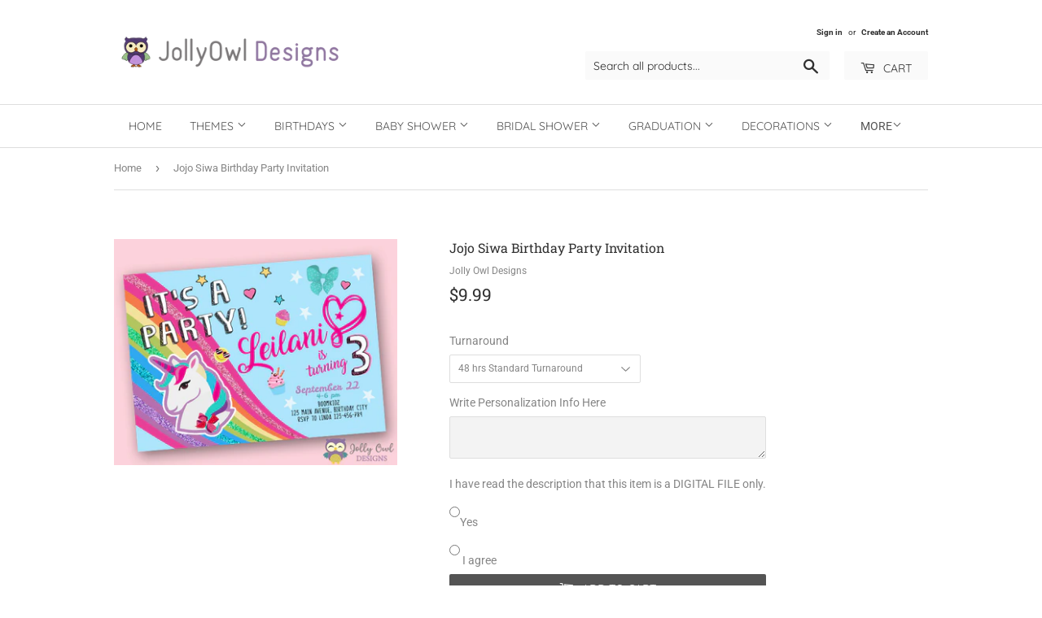

--- FILE ---
content_type: text/html; charset=utf-8
request_url: https://jollyowldesigns.com/products/copy-of-jojo-siwa-invitation-5x7-inches-jpeg-format
body_size: 37739
content:
<!doctype html>
<html class="no-touch no-js">
<head>
<!-- Google tag (gtag.js) -->
<script async src="https://www.googletagmanager.com/gtag/js?id=G-7NP7JN439Y"></script>
<script>
  window.dataLayer = window.dataLayer || [];
  function gtag(){dataLayer.push(arguments);}
  gtag('js', new Date());

  gtag('config', 'G-7NP7JN439Y');
</script>
  <meta name="p:domain_verify" content="7dbd4120bccb7edc1fb23407c9976677"/>
  <script>(function(H){H.className=H.className.replace(/\bno-js\b/,'js')})(document.documentElement)</script>
  <!-- Basic page needs ================================================== -->
  <meta charset="utf-8">
  <meta http-equiv="X-UA-Compatible" content="IE=edge,chrome=1">

  

  <!-- Title and description ================================================== -->
  <title>
  Jojo Siwa Birthday Party Invitation &ndash; Jolly Owl Designs
  </title>

  
    <meta name="description" content="Create an event to remember and gather your guests with this amazing Jojo Siwa birthday invitation. Let this gorgeously designed invitation leave an impression to your guests that your coming birthday party should not be missed! WHAT YOU WILL RECEIVE Your order will be emailed to you in Digital File. No physical item w">
  

  <!-- Product meta ================================================== -->
  <!-- /snippets/social-meta-tags.liquid -->




<meta property="og:site_name" content="Jolly Owl Designs">
<meta property="og:url" content="https://jollyowldesigns.com/products/copy-of-jojo-siwa-invitation-5x7-inches-jpeg-format">
<meta property="og:title" content="Jojo Siwa Birthday Party Invitation">
<meta property="og:type" content="product">
<meta property="og:description" content="Create an event to remember and gather your guests with this amazing Jojo Siwa birthday invitation. Let this gorgeously designed invitation leave an impression to your guests that your coming birthday party should not be missed! WHAT YOU WILL RECEIVE Your order will be emailed to you in Digital File. No physical item w">

  <meta property="og:price:amount" content="9.99">
  <meta property="og:price:currency" content="USD">

<meta property="og:image" content="http://jollyowldesigns.com/cdn/shop/products/MOCKUP_INVITE_blue2_1200x1200.jpg?v=1594461696">
<meta property="og:image:secure_url" content="https://jollyowldesigns.com/cdn/shop/products/MOCKUP_INVITE_blue2_1200x1200.jpg?v=1594461696">


<meta name="twitter:card" content="summary_large_image">
<meta name="twitter:title" content="Jojo Siwa Birthday Party Invitation">
<meta name="twitter:description" content="Create an event to remember and gather your guests with this amazing Jojo Siwa birthday invitation. Let this gorgeously designed invitation leave an impression to your guests that your coming birthday party should not be missed! WHAT YOU WILL RECEIVE Your order will be emailed to you in Digital File. No physical item w">


  <!-- Helpers ================================================== -->
  <link rel="canonical" href="https://jollyowldesigns.com/products/copy-of-jojo-siwa-invitation-5x7-inches-jpeg-format">
  <meta name="viewport" content="width=device-width,initial-scale=1">

  <!-- CSS ================================================== -->
  <link href="//jollyowldesigns.com/cdn/shop/t/14/assets/theme.scss.css?v=77523548194864303491768213232" rel="stylesheet" type="text/css" media="all" />

  <!-- Header hook for plugins ================================================== -->
  <script>window.performance && window.performance.mark && window.performance.mark('shopify.content_for_header.start');</script><meta id="shopify-digital-wallet" name="shopify-digital-wallet" content="/26750943307/digital_wallets/dialog">
<meta name="shopify-checkout-api-token" content="19ff870b77591d065b836f328cefb3f8">
<meta id="in-context-paypal-metadata" data-shop-id="26750943307" data-venmo-supported="false" data-environment="production" data-locale="en_US" data-paypal-v4="true" data-currency="USD">
<link rel="alternate" type="application/json+oembed" href="https://jollyowldesigns.com/products/copy-of-jojo-siwa-invitation-5x7-inches-jpeg-format.oembed">
<script async="async" src="/checkouts/internal/preloads.js?locale=en-US"></script>
<script id="shopify-features" type="application/json">{"accessToken":"19ff870b77591d065b836f328cefb3f8","betas":["rich-media-storefront-analytics"],"domain":"jollyowldesigns.com","predictiveSearch":true,"shopId":26750943307,"locale":"en"}</script>
<script>var Shopify = Shopify || {};
Shopify.shop = "jolly-owl-designs.myshopify.com";
Shopify.locale = "en";
Shopify.currency = {"active":"USD","rate":"1.0"};
Shopify.country = "US";
Shopify.theme = {"name":"Supply-Nov 7","id":78928478283,"schema_name":"Supply","schema_version":"8.8.0","theme_store_id":679,"role":"main"};
Shopify.theme.handle = "null";
Shopify.theme.style = {"id":null,"handle":null};
Shopify.cdnHost = "jollyowldesigns.com/cdn";
Shopify.routes = Shopify.routes || {};
Shopify.routes.root = "/";</script>
<script type="module">!function(o){(o.Shopify=o.Shopify||{}).modules=!0}(window);</script>
<script>!function(o){function n(){var o=[];function n(){o.push(Array.prototype.slice.apply(arguments))}return n.q=o,n}var t=o.Shopify=o.Shopify||{};t.loadFeatures=n(),t.autoloadFeatures=n()}(window);</script>
<script id="shop-js-analytics" type="application/json">{"pageType":"product"}</script>
<script defer="defer" async type="module" src="//jollyowldesigns.com/cdn/shopifycloud/shop-js/modules/v2/client.init-shop-cart-sync_WVOgQShq.en.esm.js"></script>
<script defer="defer" async type="module" src="//jollyowldesigns.com/cdn/shopifycloud/shop-js/modules/v2/chunk.common_C_13GLB1.esm.js"></script>
<script defer="defer" async type="module" src="//jollyowldesigns.com/cdn/shopifycloud/shop-js/modules/v2/chunk.modal_CLfMGd0m.esm.js"></script>
<script type="module">
  await import("//jollyowldesigns.com/cdn/shopifycloud/shop-js/modules/v2/client.init-shop-cart-sync_WVOgQShq.en.esm.js");
await import("//jollyowldesigns.com/cdn/shopifycloud/shop-js/modules/v2/chunk.common_C_13GLB1.esm.js");
await import("//jollyowldesigns.com/cdn/shopifycloud/shop-js/modules/v2/chunk.modal_CLfMGd0m.esm.js");

  window.Shopify.SignInWithShop?.initShopCartSync?.({"fedCMEnabled":true,"windoidEnabled":true});

</script>
<script>(function() {
  var isLoaded = false;
  function asyncLoad() {
    if (isLoaded) return;
    isLoaded = true;
    var urls = ["https:\/\/app.sixads.net\/sixads.js?shop=jolly-owl-designs.myshopify.com","https:\/\/apps.techdignity.com\/product-information\/public\/js\/load-pio.js?shop=jolly-owl-designs.myshopify.com","https:\/\/phplaravel-1289159-4675884.cloudwaysapps.com\/custom.js?shop=jolly-owl-designs.myshopify.com"];
    for (var i = 0; i < urls.length; i++) {
      var s = document.createElement('script');
      s.type = 'text/javascript';
      s.async = true;
      s.src = urls[i];
      var x = document.getElementsByTagName('script')[0];
      x.parentNode.insertBefore(s, x);
    }
  };
  if(window.attachEvent) {
    window.attachEvent('onload', asyncLoad);
  } else {
    window.addEventListener('load', asyncLoad, false);
  }
})();</script>
<script id="__st">var __st={"a":26750943307,"offset":28800,"reqid":"cbd295ee-fbae-4b8b-8f30-0dc9f1bac7d3-1769616920","pageurl":"jollyowldesigns.com\/products\/copy-of-jojo-siwa-invitation-5x7-inches-jpeg-format","u":"a6ce2c51510d","p":"product","rtyp":"product","rid":4014865875019};</script>
<script>window.ShopifyPaypalV4VisibilityTracking = true;</script>
<script id="captcha-bootstrap">!function(){'use strict';const t='contact',e='account',n='new_comment',o=[[t,t],['blogs',n],['comments',n],[t,'customer']],c=[[e,'customer_login'],[e,'guest_login'],[e,'recover_customer_password'],[e,'create_customer']],r=t=>t.map((([t,e])=>`form[action*='/${t}']:not([data-nocaptcha='true']) input[name='form_type'][value='${e}']`)).join(','),a=t=>()=>t?[...document.querySelectorAll(t)].map((t=>t.form)):[];function s(){const t=[...o],e=r(t);return a(e)}const i='password',u='form_key',d=['recaptcha-v3-token','g-recaptcha-response','h-captcha-response',i],f=()=>{try{return window.sessionStorage}catch{return}},m='__shopify_v',_=t=>t.elements[u];function p(t,e,n=!1){try{const o=window.sessionStorage,c=JSON.parse(o.getItem(e)),{data:r}=function(t){const{data:e,action:n}=t;return t[m]||n?{data:e,action:n}:{data:t,action:n}}(c);for(const[e,n]of Object.entries(r))t.elements[e]&&(t.elements[e].value=n);n&&o.removeItem(e)}catch(o){console.error('form repopulation failed',{error:o})}}const l='form_type',E='cptcha';function T(t){t.dataset[E]=!0}const w=window,h=w.document,L='Shopify',v='ce_forms',y='captcha';let A=!1;((t,e)=>{const n=(g='f06e6c50-85a8-45c8-87d0-21a2b65856fe',I='https://cdn.shopify.com/shopifycloud/storefront-forms-hcaptcha/ce_storefront_forms_captcha_hcaptcha.v1.5.2.iife.js',D={infoText:'Protected by hCaptcha',privacyText:'Privacy',termsText:'Terms'},(t,e,n)=>{const o=w[L][v],c=o.bindForm;if(c)return c(t,g,e,D).then(n);var r;o.q.push([[t,g,e,D],n]),r=I,A||(h.body.append(Object.assign(h.createElement('script'),{id:'captcha-provider',async:!0,src:r})),A=!0)});var g,I,D;w[L]=w[L]||{},w[L][v]=w[L][v]||{},w[L][v].q=[],w[L][y]=w[L][y]||{},w[L][y].protect=function(t,e){n(t,void 0,e),T(t)},Object.freeze(w[L][y]),function(t,e,n,w,h,L){const[v,y,A,g]=function(t,e,n){const i=e?o:[],u=t?c:[],d=[...i,...u],f=r(d),m=r(i),_=r(d.filter((([t,e])=>n.includes(e))));return[a(f),a(m),a(_),s()]}(w,h,L),I=t=>{const e=t.target;return e instanceof HTMLFormElement?e:e&&e.form},D=t=>v().includes(t);t.addEventListener('submit',(t=>{const e=I(t);if(!e)return;const n=D(e)&&!e.dataset.hcaptchaBound&&!e.dataset.recaptchaBound,o=_(e),c=g().includes(e)&&(!o||!o.value);(n||c)&&t.preventDefault(),c&&!n&&(function(t){try{if(!f())return;!function(t){const e=f();if(!e)return;const n=_(t);if(!n)return;const o=n.value;o&&e.removeItem(o)}(t);const e=Array.from(Array(32),(()=>Math.random().toString(36)[2])).join('');!function(t,e){_(t)||t.append(Object.assign(document.createElement('input'),{type:'hidden',name:u})),t.elements[u].value=e}(t,e),function(t,e){const n=f();if(!n)return;const o=[...t.querySelectorAll(`input[type='${i}']`)].map((({name:t})=>t)),c=[...d,...o],r={};for(const[a,s]of new FormData(t).entries())c.includes(a)||(r[a]=s);n.setItem(e,JSON.stringify({[m]:1,action:t.action,data:r}))}(t,e)}catch(e){console.error('failed to persist form',e)}}(e),e.submit())}));const S=(t,e)=>{t&&!t.dataset[E]&&(n(t,e.some((e=>e===t))),T(t))};for(const o of['focusin','change'])t.addEventListener(o,(t=>{const e=I(t);D(e)&&S(e,y())}));const B=e.get('form_key'),M=e.get(l),P=B&&M;t.addEventListener('DOMContentLoaded',(()=>{const t=y();if(P)for(const e of t)e.elements[l].value===M&&p(e,B);[...new Set([...A(),...v().filter((t=>'true'===t.dataset.shopifyCaptcha))])].forEach((e=>S(e,t)))}))}(h,new URLSearchParams(w.location.search),n,t,e,['guest_login'])})(!0,!0)}();</script>
<script integrity="sha256-4kQ18oKyAcykRKYeNunJcIwy7WH5gtpwJnB7kiuLZ1E=" data-source-attribution="shopify.loadfeatures" defer="defer" src="//jollyowldesigns.com/cdn/shopifycloud/storefront/assets/storefront/load_feature-a0a9edcb.js" crossorigin="anonymous"></script>
<script data-source-attribution="shopify.dynamic_checkout.dynamic.init">var Shopify=Shopify||{};Shopify.PaymentButton=Shopify.PaymentButton||{isStorefrontPortableWallets:!0,init:function(){window.Shopify.PaymentButton.init=function(){};var t=document.createElement("script");t.src="https://jollyowldesigns.com/cdn/shopifycloud/portable-wallets/latest/portable-wallets.en.js",t.type="module",document.head.appendChild(t)}};
</script>
<script data-source-attribution="shopify.dynamic_checkout.buyer_consent">
  function portableWalletsHideBuyerConsent(e){var t=document.getElementById("shopify-buyer-consent"),n=document.getElementById("shopify-subscription-policy-button");t&&n&&(t.classList.add("hidden"),t.setAttribute("aria-hidden","true"),n.removeEventListener("click",e))}function portableWalletsShowBuyerConsent(e){var t=document.getElementById("shopify-buyer-consent"),n=document.getElementById("shopify-subscription-policy-button");t&&n&&(t.classList.remove("hidden"),t.removeAttribute("aria-hidden"),n.addEventListener("click",e))}window.Shopify?.PaymentButton&&(window.Shopify.PaymentButton.hideBuyerConsent=portableWalletsHideBuyerConsent,window.Shopify.PaymentButton.showBuyerConsent=portableWalletsShowBuyerConsent);
</script>
<script data-source-attribution="shopify.dynamic_checkout.cart.bootstrap">document.addEventListener("DOMContentLoaded",(function(){function t(){return document.querySelector("shopify-accelerated-checkout-cart, shopify-accelerated-checkout")}if(t())Shopify.PaymentButton.init();else{new MutationObserver((function(e,n){t()&&(Shopify.PaymentButton.init(),n.disconnect())})).observe(document.body,{childList:!0,subtree:!0})}}));
</script>
<script id='scb4127' type='text/javascript' async='' src='https://jollyowldesigns.com/cdn/shopifycloud/privacy-banner/storefront-banner.js'></script><link id="shopify-accelerated-checkout-styles" rel="stylesheet" media="screen" href="https://jollyowldesigns.com/cdn/shopifycloud/portable-wallets/latest/accelerated-checkout-backwards-compat.css" crossorigin="anonymous">
<style id="shopify-accelerated-checkout-cart">
        #shopify-buyer-consent {
  margin-top: 1em;
  display: inline-block;
  width: 100%;
}

#shopify-buyer-consent.hidden {
  display: none;
}

#shopify-subscription-policy-button {
  background: none;
  border: none;
  padding: 0;
  text-decoration: underline;
  font-size: inherit;
  cursor: pointer;
}

#shopify-subscription-policy-button::before {
  box-shadow: none;
}

      </style>

<script>window.performance && window.performance.mark && window.performance.mark('shopify.content_for_header.end');</script>

  
  

  <script src="//jollyowldesigns.com/cdn/shop/t/14/assets/jquery-2.2.3.min.js?v=58211863146907186831572924310" type="text/javascript"></script>

  <script src="//jollyowldesigns.com/cdn/shop/t/14/assets/lazysizes.min.js?v=8147953233334221341572924311" async="async"></script>
  <script src="//jollyowldesigns.com/cdn/shop/t/14/assets/vendor.js?v=106177282645720727331572924314" defer="defer"></script>
  <script src="//jollyowldesigns.com/cdn/shop/t/14/assets/theme.js?v=28145762124748886391572924320" defer="defer"></script>

<meta name="p:domain_verify" content="849332de80d5445fa9cc7a4282eb8b63"/>
  
<!-- Start of Judge.me Core -->
<link rel="dns-prefetch" href="https://cdn.judge.me/">
<script data-cfasync='false' class='jdgm-settings-script'>window.jdgmSettings={"pagination":5,"disable_web_reviews":true,"badge_no_review_text":"No reviews","badge_n_reviews_text":"{{ n }} review/reviews","badge_star_color":"#feec03","hide_badge_preview_if_no_reviews":true,"badge_hide_text":false,"enforce_center_preview_badge":false,"widget_title":"Customer Reviews","widget_open_form_text":"Write a review","widget_close_form_text":"Cancel review","widget_refresh_page_text":"Refresh page","widget_summary_text":"Based on {{ number_of_reviews }} review/reviews","widget_no_review_text":"Be the first to write a review","widget_name_field_text":"Display name","widget_verified_name_field_text":"Verified Name (public)","widget_name_placeholder_text":"Display name","widget_required_field_error_text":"This field is required.","widget_email_field_text":"Email address","widget_verified_email_field_text":"Verified Email (private, can not be edited)","widget_email_placeholder_text":"Your email address","widget_email_field_error_text":"Please enter a valid email address.","widget_rating_field_text":"Rating","widget_review_title_field_text":"Review Title","widget_review_title_placeholder_text":"Give your review a title","widget_review_body_field_text":"Review content","widget_review_body_placeholder_text":"Start writing here...","widget_pictures_field_text":"Picture/Video (optional)","widget_submit_review_text":"Submit Review","widget_submit_verified_review_text":"Submit Verified Review","widget_submit_success_msg_with_auto_publish":"Thank you! Please refresh the page in a few moments to see your review. You can remove or edit your review by logging into \u003ca href='https://judge.me/login' target='_blank' rel='nofollow noopener'\u003eJudge.me\u003c/a\u003e","widget_submit_success_msg_no_auto_publish":"Thank you! Your review will be published as soon as it is approved by the shop admin. You can remove or edit your review by logging into \u003ca href='https://judge.me/login' target='_blank' rel='nofollow noopener'\u003eJudge.me\u003c/a\u003e","widget_show_default_reviews_out_of_total_text":"Showing {{ n_reviews_shown }} out of {{ n_reviews }} reviews.","widget_show_all_link_text":"Show all","widget_show_less_link_text":"Show less","widget_author_said_text":"{{ reviewer_name }} said:","widget_days_text":"{{ n }} days ago","widget_weeks_text":"{{ n }} week/weeks ago","widget_months_text":"{{ n }} month/months ago","widget_years_text":"{{ n }} year/years ago","widget_yesterday_text":"Yesterday","widget_today_text":"Today","widget_replied_text":"\u003e\u003e {{ shop_name }} replied:","widget_read_more_text":"Read more","widget_reviewer_name_as_initial":"","widget_rating_filter_color":"#fbcd0a","widget_rating_filter_see_all_text":"See all reviews","widget_sorting_most_recent_text":"Most Recent","widget_sorting_highest_rating_text":"Highest Rating","widget_sorting_lowest_rating_text":"Lowest Rating","widget_sorting_with_pictures_text":"Only Pictures","widget_sorting_most_helpful_text":"Most Helpful","widget_open_question_form_text":"Ask a question","widget_reviews_subtab_text":"Reviews","widget_questions_subtab_text":"Questions","widget_question_label_text":"Question","widget_answer_label_text":"Answer","widget_question_placeholder_text":"Write your question here","widget_submit_question_text":"Submit Question","widget_question_submit_success_text":"Thank you for your question! We will notify you once it gets answered.","widget_star_color":"#feec03","verified_badge_text":"Verified","verified_badge_bg_color":"","verified_badge_text_color":"","verified_badge_placement":"left-of-reviewer-name","widget_review_max_height":"","widget_hide_border":false,"widget_social_share":false,"widget_thumb":false,"widget_review_location_show":false,"widget_location_format":"","all_reviews_include_out_of_store_products":true,"all_reviews_out_of_store_text":"(out of store)","all_reviews_pagination":100,"all_reviews_product_name_prefix_text":"about","enable_review_pictures":true,"enable_question_anwser":false,"widget_theme":"default","review_date_format":"mm/dd/yyyy","default_sort_method":"most-recent","widget_product_reviews_subtab_text":"Product Reviews","widget_shop_reviews_subtab_text":"Shop Reviews","widget_other_products_reviews_text":"Reviews for other products","widget_store_reviews_subtab_text":"Store reviews","widget_no_store_reviews_text":"This store hasn't received any reviews yet","widget_web_restriction_product_reviews_text":"This product hasn't received any reviews yet","widget_no_items_text":"No items found","widget_show_more_text":"Show more","widget_write_a_store_review_text":"Write a Store Review","widget_other_languages_heading":"Reviews in Other Languages","widget_translate_review_text":"Translate review to {{ language }}","widget_translating_review_text":"Translating...","widget_show_original_translation_text":"Show original ({{ language }})","widget_translate_review_failed_text":"Review couldn't be translated.","widget_translate_review_retry_text":"Retry","widget_translate_review_try_again_later_text":"Try again later","show_product_url_for_grouped_product":false,"widget_sorting_pictures_first_text":"Pictures First","show_pictures_on_all_rev_page_mobile":false,"show_pictures_on_all_rev_page_desktop":false,"floating_tab_hide_mobile_install_preference":false,"floating_tab_button_name":"★ Reviews","floating_tab_title":"Let customers speak for us","floating_tab_button_color":"","floating_tab_button_background_color":"","floating_tab_url":"","floating_tab_url_enabled":false,"floating_tab_tab_style":"text","all_reviews_text_badge_text":"Customers rate us {{ shop.metafields.judgeme.all_reviews_rating | round: 1 }}/5 based on {{ shop.metafields.judgeme.all_reviews_count }} reviews.","all_reviews_text_badge_text_branded_style":"{{ shop.metafields.judgeme.all_reviews_rating | round: 1 }} out of 5 stars based on {{ shop.metafields.judgeme.all_reviews_count }} reviews","is_all_reviews_text_badge_a_link":false,"show_stars_for_all_reviews_text_badge":false,"all_reviews_text_badge_url":"","all_reviews_text_style":"text","all_reviews_text_color_style":"judgeme_brand_color","all_reviews_text_color":"#108474","all_reviews_text_show_jm_brand":true,"featured_carousel_show_header":true,"featured_carousel_title":"Let customers speak for us","testimonials_carousel_title":"Customers are saying","videos_carousel_title":"Real customer stories","cards_carousel_title":"Customers are saying","featured_carousel_count_text":"from {{ n }} reviews","featured_carousel_add_link_to_all_reviews_page":false,"featured_carousel_url":"","featured_carousel_show_images":true,"featured_carousel_autoslide_interval":5,"featured_carousel_arrows_on_the_sides":false,"featured_carousel_height":150,"featured_carousel_width":80,"featured_carousel_image_size":160,"featured_carousel_image_height":250,"featured_carousel_arrow_color":"#eeeeee","verified_count_badge_style":"vintage","verified_count_badge_orientation":"horizontal","verified_count_badge_color_style":"judgeme_brand_color","verified_count_badge_color":"#108474","is_verified_count_badge_a_link":false,"verified_count_badge_url":"","verified_count_badge_show_jm_brand":true,"widget_rating_preset_default":5,"widget_first_sub_tab":"product-reviews","widget_show_histogram":true,"widget_histogram_use_custom_color":false,"widget_pagination_use_custom_color":false,"widget_star_use_custom_color":true,"widget_verified_badge_use_custom_color":false,"widget_write_review_use_custom_color":false,"picture_reminder_submit_button":"Upload Pictures","enable_review_videos":true,"mute_video_by_default":false,"widget_sorting_videos_first_text":"Videos First","widget_review_pending_text":"Pending","featured_carousel_items_for_large_screen":3,"social_share_options_order":"Facebook,Twitter","remove_microdata_snippet":false,"disable_json_ld":false,"enable_json_ld_products":false,"preview_badge_show_question_text":false,"preview_badge_no_question_text":"No questions","preview_badge_n_question_text":"{{ number_of_questions }} question/questions","qa_badge_show_icon":false,"qa_badge_position":"same-row","remove_judgeme_branding":false,"widget_add_search_bar":false,"widget_search_bar_placeholder":"Search","widget_sorting_verified_only_text":"Verified only","featured_carousel_theme":"aligned","featured_carousel_show_rating":true,"featured_carousel_show_title":true,"featured_carousel_show_body":true,"featured_carousel_show_date":false,"featured_carousel_show_reviewer":true,"featured_carousel_show_product":false,"featured_carousel_header_background_color":"#108474","featured_carousel_header_text_color":"#ffffff","featured_carousel_name_product_separator":"reviewed","featured_carousel_full_star_background":"#108474","featured_carousel_empty_star_background":"#dadada","featured_carousel_vertical_theme_background":"#f9fafb","featured_carousel_verified_badge_enable":false,"featured_carousel_verified_badge_color":"#108474","featured_carousel_border_style":"round","featured_carousel_review_line_length_limit":3,"featured_carousel_more_reviews_button_text":"Read more reviews","featured_carousel_view_product_button_text":"View product","all_reviews_page_load_reviews_on":"scroll","all_reviews_page_load_more_text":"Load More Reviews","disable_fb_tab_reviews":false,"enable_ajax_cdn_cache":false,"widget_public_name_text":"displayed publicly like","default_reviewer_name":"John Smith","default_reviewer_name_has_non_latin":true,"widget_reviewer_anonymous":"Anonymous","medals_widget_title":"Judge.me Review Medals","medals_widget_background_color":"#f9fafb","medals_widget_position":"footer_all_pages","medals_widget_border_color":"#f9fafb","medals_widget_verified_text_position":"left","medals_widget_use_monochromatic_version":false,"medals_widget_elements_color":"#108474","show_reviewer_avatar":true,"widget_invalid_yt_video_url_error_text":"Not a YouTube video URL","widget_max_length_field_error_text":"Please enter no more than {0} characters.","widget_show_country_flag":false,"widget_show_collected_via_shop_app":true,"widget_verified_by_shop_badge_style":"light","widget_verified_by_shop_text":"Verified by Shop","widget_show_photo_gallery":false,"widget_load_with_code_splitting":true,"widget_ugc_install_preference":false,"widget_ugc_title":"Made by us, Shared by you","widget_ugc_subtitle":"Tag us to see your picture featured in our page","widget_ugc_arrows_color":"#ffffff","widget_ugc_primary_button_text":"Buy Now","widget_ugc_primary_button_background_color":"#108474","widget_ugc_primary_button_text_color":"#ffffff","widget_ugc_primary_button_border_width":"0","widget_ugc_primary_button_border_style":"none","widget_ugc_primary_button_border_color":"#108474","widget_ugc_primary_button_border_radius":"25","widget_ugc_secondary_button_text":"Load More","widget_ugc_secondary_button_background_color":"#ffffff","widget_ugc_secondary_button_text_color":"#108474","widget_ugc_secondary_button_border_width":"2","widget_ugc_secondary_button_border_style":"solid","widget_ugc_secondary_button_border_color":"#108474","widget_ugc_secondary_button_border_radius":"25","widget_ugc_reviews_button_text":"View Reviews","widget_ugc_reviews_button_background_color":"#ffffff","widget_ugc_reviews_button_text_color":"#108474","widget_ugc_reviews_button_border_width":"2","widget_ugc_reviews_button_border_style":"solid","widget_ugc_reviews_button_border_color":"#108474","widget_ugc_reviews_button_border_radius":"25","widget_ugc_reviews_button_link_to":"judgeme-reviews-page","widget_ugc_show_post_date":true,"widget_ugc_max_width":"800","widget_rating_metafield_value_type":true,"widget_primary_color":"#108474","widget_enable_secondary_color":false,"widget_secondary_color":"#edf5f5","widget_summary_average_rating_text":"{{ average_rating }} out of 5","widget_media_grid_title":"Customer photos \u0026 videos","widget_media_grid_see_more_text":"See more","widget_round_style":false,"widget_show_product_medals":true,"widget_verified_by_judgeme_text":"Verified by Judge.me","widget_show_store_medals":true,"widget_verified_by_judgeme_text_in_store_medals":"Verified by Judge.me","widget_media_field_exceed_quantity_message":"Sorry, we can only accept {{ max_media }} for one review.","widget_media_field_exceed_limit_message":"{{ file_name }} is too large, please select a {{ media_type }} less than {{ size_limit }}MB.","widget_review_submitted_text":"Review Submitted!","widget_question_submitted_text":"Question Submitted!","widget_close_form_text_question":"Cancel","widget_write_your_answer_here_text":"Write your answer here","widget_enabled_branded_link":true,"widget_show_collected_by_judgeme":false,"widget_reviewer_name_color":"","widget_write_review_text_color":"","widget_write_review_bg_color":"","widget_collected_by_judgeme_text":"collected by Judge.me","widget_pagination_type":"standard","widget_load_more_text":"Load More","widget_load_more_color":"#108474","widget_full_review_text":"Full Review","widget_read_more_reviews_text":"Read More Reviews","widget_read_questions_text":"Read Questions","widget_questions_and_answers_text":"Questions \u0026 Answers","widget_verified_by_text":"Verified by","widget_verified_text":"Verified","widget_number_of_reviews_text":"{{ number_of_reviews }} reviews","widget_back_button_text":"Back","widget_next_button_text":"Next","widget_custom_forms_filter_button":"Filters","custom_forms_style":"vertical","widget_show_review_information":false,"how_reviews_are_collected":"How reviews are collected?","widget_show_review_keywords":false,"widget_gdpr_statement":"How we use your data: We'll only contact you about the review you left, and only if necessary. By submitting your review, you agree to Judge.me's \u003ca href='https://judge.me/terms' target='_blank' rel='nofollow noopener'\u003eterms\u003c/a\u003e, \u003ca href='https://judge.me/privacy' target='_blank' rel='nofollow noopener'\u003eprivacy\u003c/a\u003e and \u003ca href='https://judge.me/content-policy' target='_blank' rel='nofollow noopener'\u003econtent\u003c/a\u003e policies.","widget_multilingual_sorting_enabled":false,"widget_translate_review_content_enabled":false,"widget_translate_review_content_method":"manual","popup_widget_review_selection":"automatically_with_pictures","popup_widget_round_border_style":true,"popup_widget_show_title":true,"popup_widget_show_body":true,"popup_widget_show_reviewer":false,"popup_widget_show_product":true,"popup_widget_show_pictures":true,"popup_widget_use_review_picture":true,"popup_widget_show_on_home_page":true,"popup_widget_show_on_product_page":true,"popup_widget_show_on_collection_page":true,"popup_widget_show_on_cart_page":true,"popup_widget_position":"bottom_left","popup_widget_first_review_delay":5,"popup_widget_duration":5,"popup_widget_interval":5,"popup_widget_review_count":5,"popup_widget_hide_on_mobile":true,"review_snippet_widget_round_border_style":true,"review_snippet_widget_card_color":"#FFFFFF","review_snippet_widget_slider_arrows_background_color":"#FFFFFF","review_snippet_widget_slider_arrows_color":"#000000","review_snippet_widget_star_color":"#108474","show_product_variant":false,"all_reviews_product_variant_label_text":"Variant: ","widget_show_verified_branding":false,"widget_ai_summary_title":"Customers say","widget_ai_summary_disclaimer":"AI-powered review summary based on recent customer reviews","widget_show_ai_summary":false,"widget_show_ai_summary_bg":false,"widget_show_review_title_input":true,"redirect_reviewers_invited_via_email":"review_widget","request_store_review_after_product_review":false,"request_review_other_products_in_order":false,"review_form_color_scheme":"default","review_form_corner_style":"square","review_form_star_color":{},"review_form_text_color":"#333333","review_form_background_color":"#ffffff","review_form_field_background_color":"#fafafa","review_form_button_color":{},"review_form_button_text_color":"#ffffff","review_form_modal_overlay_color":"#000000","review_content_screen_title_text":"How would you rate this product?","review_content_introduction_text":"We would love it if you would share a bit about your experience.","store_review_form_title_text":"How would you rate this store?","store_review_form_introduction_text":"We would love it if you would share a bit about your experience.","show_review_guidance_text":true,"one_star_review_guidance_text":"Poor","five_star_review_guidance_text":"Great","customer_information_screen_title_text":"About you","customer_information_introduction_text":"Please tell us more about you.","custom_questions_screen_title_text":"Your experience in more detail","custom_questions_introduction_text":"Here are a few questions to help us understand more about your experience.","review_submitted_screen_title_text":"Thanks for your review!","review_submitted_screen_thank_you_text":"We are processing it and it will appear on the store soon.","review_submitted_screen_email_verification_text":"Please confirm your email by clicking the link we just sent you. This helps us keep reviews authentic.","review_submitted_request_store_review_text":"Would you like to share your experience of shopping with us?","review_submitted_review_other_products_text":"Would you like to review these products?","store_review_screen_title_text":"Would you like to share your experience of shopping with us?","store_review_introduction_text":"We value your feedback and use it to improve. Please share any thoughts or suggestions you have.","reviewer_media_screen_title_picture_text":"Share a picture","reviewer_media_introduction_picture_text":"Upload a photo to support your review.","reviewer_media_screen_title_video_text":"Share a video","reviewer_media_introduction_video_text":"Upload a video to support your review.","reviewer_media_screen_title_picture_or_video_text":"Share a picture or video","reviewer_media_introduction_picture_or_video_text":"Upload a photo or video to support your review.","reviewer_media_youtube_url_text":"Paste your Youtube URL here","advanced_settings_next_step_button_text":"Next","advanced_settings_close_review_button_text":"Close","modal_write_review_flow":false,"write_review_flow_required_text":"Required","write_review_flow_privacy_message_text":"We respect your privacy.","write_review_flow_anonymous_text":"Post review as anonymous","write_review_flow_visibility_text":"This won't be visible to other customers.","write_review_flow_multiple_selection_help_text":"Select as many as you like","write_review_flow_single_selection_help_text":"Select one option","write_review_flow_required_field_error_text":"This field is required","write_review_flow_invalid_email_error_text":"Please enter a valid email address","write_review_flow_max_length_error_text":"Max. {{ max_length }} characters.","write_review_flow_media_upload_text":"\u003cb\u003eClick to upload\u003c/b\u003e or drag and drop","write_review_flow_gdpr_statement":"We'll only contact you about your review if necessary. By submitting your review, you agree to our \u003ca href='https://judge.me/terms' target='_blank' rel='nofollow noopener'\u003eterms and conditions\u003c/a\u003e and \u003ca href='https://judge.me/privacy' target='_blank' rel='nofollow noopener'\u003eprivacy policy\u003c/a\u003e.","rating_only_reviews_enabled":false,"show_negative_reviews_help_screen":false,"new_review_flow_help_screen_rating_threshold":3,"negative_review_resolution_screen_title_text":"Tell us more","negative_review_resolution_text":"Your experience matters to us. If there were issues with your purchase, we're here to help. Feel free to reach out to us, we'd love the opportunity to make things right.","negative_review_resolution_button_text":"Contact us","negative_review_resolution_proceed_with_review_text":"Leave a review","negative_review_resolution_subject":"Issue with purchase from {{ shop_name }}.{{ order_name }}","preview_badge_collection_page_install_status":false,"widget_review_custom_css":"","preview_badge_custom_css":"","preview_badge_stars_count":"5-stars","featured_carousel_custom_css":"","floating_tab_custom_css":"","all_reviews_widget_custom_css":"","medals_widget_custom_css":"","verified_badge_custom_css":"","all_reviews_text_custom_css":"","transparency_badges_collected_via_store_invite":false,"transparency_badges_from_another_provider":false,"transparency_badges_collected_from_store_visitor":false,"transparency_badges_collected_by_verified_review_provider":false,"transparency_badges_earned_reward":false,"transparency_badges_collected_via_store_invite_text":"Review collected via store invitation","transparency_badges_from_another_provider_text":"Review collected from another provider","transparency_badges_collected_from_store_visitor_text":"Review collected from a store visitor","transparency_badges_written_in_google_text":"Review written in Google","transparency_badges_written_in_etsy_text":"Review written in Etsy","transparency_badges_written_in_shop_app_text":"Review written in Shop App","transparency_badges_earned_reward_text":"Review earned a reward for future purchase","product_review_widget_per_page":10,"widget_store_review_label_text":"Review about the store","checkout_comment_extension_title_on_product_page":"Customer Comments","checkout_comment_extension_num_latest_comment_show":5,"checkout_comment_extension_format":"name_and_timestamp","checkout_comment_customer_name":"last_initial","checkout_comment_comment_notification":true,"preview_badge_collection_page_install_preference":true,"preview_badge_home_page_install_preference":true,"preview_badge_product_page_install_preference":true,"review_widget_install_preference":"","review_carousel_install_preference":false,"floating_reviews_tab_install_preference":"none","verified_reviews_count_badge_install_preference":false,"all_reviews_text_install_preference":false,"review_widget_best_location":true,"judgeme_medals_install_preference":false,"review_widget_revamp_enabled":false,"review_widget_qna_enabled":false,"review_widget_header_theme":"minimal","review_widget_widget_title_enabled":true,"review_widget_header_text_size":"medium","review_widget_header_text_weight":"regular","review_widget_average_rating_style":"compact","review_widget_bar_chart_enabled":true,"review_widget_bar_chart_type":"numbers","review_widget_bar_chart_style":"standard","review_widget_expanded_media_gallery_enabled":false,"review_widget_reviews_section_theme":"standard","review_widget_image_style":"thumbnails","review_widget_review_image_ratio":"square","review_widget_stars_size":"medium","review_widget_verified_badge":"standard_text","review_widget_review_title_text_size":"medium","review_widget_review_text_size":"medium","review_widget_review_text_length":"medium","review_widget_number_of_columns_desktop":3,"review_widget_carousel_transition_speed":5,"review_widget_custom_questions_answers_display":"always","review_widget_button_text_color":"#FFFFFF","review_widget_text_color":"#000000","review_widget_lighter_text_color":"#7B7B7B","review_widget_corner_styling":"soft","review_widget_review_word_singular":"review","review_widget_review_word_plural":"reviews","review_widget_voting_label":"Helpful?","review_widget_shop_reply_label":"Reply from {{ shop_name }}:","review_widget_filters_title":"Filters","qna_widget_question_word_singular":"Question","qna_widget_question_word_plural":"Questions","qna_widget_answer_reply_label":"Answer from {{ answerer_name }}:","qna_content_screen_title_text":"Ask a question about this product","qna_widget_question_required_field_error_text":"Please enter your question.","qna_widget_flow_gdpr_statement":"We'll only contact you about your question if necessary. By submitting your question, you agree to our \u003ca href='https://judge.me/terms' target='_blank' rel='nofollow noopener'\u003eterms and conditions\u003c/a\u003e and \u003ca href='https://judge.me/privacy' target='_blank' rel='nofollow noopener'\u003eprivacy policy\u003c/a\u003e.","qna_widget_question_submitted_text":"Thanks for your question!","qna_widget_close_form_text_question":"Close","qna_widget_question_submit_success_text":"We’ll notify you by email when your question is answered.","all_reviews_widget_v2025_enabled":false,"all_reviews_widget_v2025_header_theme":"default","all_reviews_widget_v2025_widget_title_enabled":true,"all_reviews_widget_v2025_header_text_size":"medium","all_reviews_widget_v2025_header_text_weight":"regular","all_reviews_widget_v2025_average_rating_style":"compact","all_reviews_widget_v2025_bar_chart_enabled":true,"all_reviews_widget_v2025_bar_chart_type":"numbers","all_reviews_widget_v2025_bar_chart_style":"standard","all_reviews_widget_v2025_expanded_media_gallery_enabled":false,"all_reviews_widget_v2025_show_store_medals":true,"all_reviews_widget_v2025_show_photo_gallery":true,"all_reviews_widget_v2025_show_review_keywords":false,"all_reviews_widget_v2025_show_ai_summary":false,"all_reviews_widget_v2025_show_ai_summary_bg":false,"all_reviews_widget_v2025_add_search_bar":false,"all_reviews_widget_v2025_default_sort_method":"most-recent","all_reviews_widget_v2025_reviews_per_page":10,"all_reviews_widget_v2025_reviews_section_theme":"default","all_reviews_widget_v2025_image_style":"thumbnails","all_reviews_widget_v2025_review_image_ratio":"square","all_reviews_widget_v2025_stars_size":"medium","all_reviews_widget_v2025_verified_badge":"bold_badge","all_reviews_widget_v2025_review_title_text_size":"medium","all_reviews_widget_v2025_review_text_size":"medium","all_reviews_widget_v2025_review_text_length":"medium","all_reviews_widget_v2025_number_of_columns_desktop":3,"all_reviews_widget_v2025_carousel_transition_speed":5,"all_reviews_widget_v2025_custom_questions_answers_display":"always","all_reviews_widget_v2025_show_product_variant":false,"all_reviews_widget_v2025_show_reviewer_avatar":true,"all_reviews_widget_v2025_reviewer_name_as_initial":"","all_reviews_widget_v2025_review_location_show":false,"all_reviews_widget_v2025_location_format":"","all_reviews_widget_v2025_show_country_flag":false,"all_reviews_widget_v2025_verified_by_shop_badge_style":"light","all_reviews_widget_v2025_social_share":false,"all_reviews_widget_v2025_social_share_options_order":"Facebook,Twitter,LinkedIn,Pinterest","all_reviews_widget_v2025_pagination_type":"standard","all_reviews_widget_v2025_button_text_color":"#FFFFFF","all_reviews_widget_v2025_text_color":"#000000","all_reviews_widget_v2025_lighter_text_color":"#7B7B7B","all_reviews_widget_v2025_corner_styling":"soft","all_reviews_widget_v2025_title":"Customer reviews","all_reviews_widget_v2025_ai_summary_title":"Customers say about this store","all_reviews_widget_v2025_no_review_text":"Be the first to write a review","platform":"shopify","branding_url":"https://app.judge.me/reviews/stores/jollyowldesigns.com","branding_text":"Powered by Judge.me","locale":"en","reply_name":"Jolly Owl Designs","widget_version":"2.1","footer":true,"autopublish":false,"review_dates":true,"enable_custom_form":false,"shop_use_review_site":true,"shop_locale":"en","enable_multi_locales_translations":true,"show_review_title_input":true,"review_verification_email_status":"always","can_be_branded":true,"reply_name_text":"Jolly Owl Designs"};</script> <style class='jdgm-settings-style'>.jdgm-xx{left:0}:not(.jdgm-prev-badge__stars)>.jdgm-star{color:#feec03}.jdgm-histogram .jdgm-star.jdgm-star{color:#feec03}.jdgm-preview-badge .jdgm-star.jdgm-star{color:#feec03}.jdgm-histogram .jdgm-histogram__bar-content{background:#fbcd0a}.jdgm-histogram .jdgm-histogram__bar:after{background:#fbcd0a}.jdgm-widget .jdgm-write-rev-link{display:none}.jdgm-widget .jdgm-rev-widg[data-number-of-reviews='0']{display:none}.jdgm-prev-badge[data-average-rating='0.00']{display:none !important}.jdgm-author-all-initials{display:none !important}.jdgm-author-last-initial{display:none !important}.jdgm-rev-widg__title{visibility:hidden}.jdgm-rev-widg__summary-text{visibility:hidden}.jdgm-prev-badge__text{visibility:hidden}.jdgm-rev__replier:before{content:'Jolly Owl Designs'}.jdgm-rev__prod-link-prefix:before{content:'about'}.jdgm-rev__variant-label:before{content:'Variant: '}.jdgm-rev__out-of-store-text:before{content:'(out of store)'}@media only screen and (min-width: 768px){.jdgm-rev__pics .jdgm-rev_all-rev-page-picture-separator,.jdgm-rev__pics .jdgm-rev__product-picture{display:none}}@media only screen and (max-width: 768px){.jdgm-rev__pics .jdgm-rev_all-rev-page-picture-separator,.jdgm-rev__pics .jdgm-rev__product-picture{display:none}}.jdgm-verified-count-badget[data-from-snippet="true"]{display:none !important}.jdgm-carousel-wrapper[data-from-snippet="true"]{display:none !important}.jdgm-all-reviews-text[data-from-snippet="true"]{display:none !important}.jdgm-medals-section[data-from-snippet="true"]{display:none !important}.jdgm-ugc-media-wrapper[data-from-snippet="true"]{display:none !important}.jdgm-rev__transparency-badge[data-badge-type="review_collected_via_store_invitation"]{display:none !important}.jdgm-rev__transparency-badge[data-badge-type="review_collected_from_another_provider"]{display:none !important}.jdgm-rev__transparency-badge[data-badge-type="review_collected_from_store_visitor"]{display:none !important}.jdgm-rev__transparency-badge[data-badge-type="review_written_in_etsy"]{display:none !important}.jdgm-rev__transparency-badge[data-badge-type="review_written_in_google_business"]{display:none !important}.jdgm-rev__transparency-badge[data-badge-type="review_written_in_shop_app"]{display:none !important}.jdgm-rev__transparency-badge[data-badge-type="review_earned_for_future_purchase"]{display:none !important}
</style> <style class='jdgm-settings-style'></style>

  
  
  
  <style class='jdgm-miracle-styles'>
  @-webkit-keyframes jdgm-spin{0%{-webkit-transform:rotate(0deg);-ms-transform:rotate(0deg);transform:rotate(0deg)}100%{-webkit-transform:rotate(359deg);-ms-transform:rotate(359deg);transform:rotate(359deg)}}@keyframes jdgm-spin{0%{-webkit-transform:rotate(0deg);-ms-transform:rotate(0deg);transform:rotate(0deg)}100%{-webkit-transform:rotate(359deg);-ms-transform:rotate(359deg);transform:rotate(359deg)}}@font-face{font-family:'JudgemeStar';src:url("[data-uri]") format("woff");font-weight:normal;font-style:normal}.jdgm-star{font-family:'JudgemeStar';display:inline !important;text-decoration:none !important;padding:0 4px 0 0 !important;margin:0 !important;font-weight:bold;opacity:1;-webkit-font-smoothing:antialiased;-moz-osx-font-smoothing:grayscale}.jdgm-star:hover{opacity:1}.jdgm-star:last-of-type{padding:0 !important}.jdgm-star.jdgm--on:before{content:"\e000"}.jdgm-star.jdgm--off:before{content:"\e001"}.jdgm-star.jdgm--half:before{content:"\e002"}.jdgm-widget *{margin:0;line-height:1.4;-webkit-box-sizing:border-box;-moz-box-sizing:border-box;box-sizing:border-box;-webkit-overflow-scrolling:touch}.jdgm-hidden{display:none !important;visibility:hidden !important}.jdgm-temp-hidden{display:none}.jdgm-spinner{width:40px;height:40px;margin:auto;border-radius:50%;border-top:2px solid #eee;border-right:2px solid #eee;border-bottom:2px solid #eee;border-left:2px solid #ccc;-webkit-animation:jdgm-spin 0.8s infinite linear;animation:jdgm-spin 0.8s infinite linear}.jdgm-prev-badge{display:block !important}

</style>


  
  
   


<script data-cfasync='false' class='jdgm-script'>
!function(e){window.jdgm=window.jdgm||{},jdgm.CDN_HOST="https://cdn.judge.me/",
jdgm.docReady=function(d){(e.attachEvent?"complete"===e.readyState:"loading"!==e.readyState)?
setTimeout(d,0):e.addEventListener("DOMContentLoaded",d)},jdgm.loadCSS=function(d,t,o,s){
!o&&jdgm.loadCSS.requestedUrls.indexOf(d)>=0||(jdgm.loadCSS.requestedUrls.push(d),
(s=e.createElement("link")).rel="stylesheet",s.class="jdgm-stylesheet",s.media="nope!",
s.href=d,s.onload=function(){this.media="all",t&&setTimeout(t)},e.body.appendChild(s))},
jdgm.loadCSS.requestedUrls=[],jdgm.docReady(function(){(window.jdgmLoadCSS||e.querySelectorAll(
".jdgm-widget, .jdgm-all-reviews-page").length>0)&&(jdgmSettings.widget_load_with_code_splitting?
parseFloat(jdgmSettings.widget_version)>=3?jdgm.loadCSS(jdgm.CDN_HOST+"widget_v3/base.css"):
jdgm.loadCSS(jdgm.CDN_HOST+"widget/base.css"):jdgm.loadCSS(jdgm.CDN_HOST+"shopify_v2.css"))})}(document);
</script>
<script async data-cfasync="false" type="text/javascript" src="https://cdn.judge.me/loader.js"></script>

<noscript><link rel="stylesheet" type="text/css" media="all" href="https://cdn.judge.me/shopify_v2.css"></noscript>
<!-- End of Judge.me Core -->



    <link rel="preconnect dns-prefetch" href="https://ufe.helixo.co" />
    <script>
    
      
    window.ufeStore = {
      collections: [151232872523,262325272651,141386186827,151322001483,141445988427],
      tags: ['birthday', 'birthday invitation', 'customize', 'jojo siwa'],
      selectedVariantId: 30120408645707,
      moneyFormat: "${{amount}}",
      moneyFormatWithCurrency: "${{amount}} USD",
      currency: "USD",
      customerId: null,
      productAvailable: true,
      productMapping: []
    }
    
    
      window.ufeStore.cartTotal = 0;
      
     
      </script>
    <script type="module">window.ufeStore.es6 = true;</script>
    <script>
    
    </script>
  <script>
        window.zoorixCartData = {
          currency: "USD",
          currency_symbol: "$",
          
          original_total_price: 0,
          total_discount: 0,
          item_count: 0,
          items: [
              
          ]
       	  
        }
</script>
<!-- BEGIN app block: shopify://apps/essential-announcer/blocks/app-embed/93b5429f-c8d6-4c33-ae14-250fd84f361b --><script>
  
    window.essentialAnnouncementConfigs = [{"id":"f4975d55-ccdd-4954-9071-dca4e31ad2e3","createdAt":"2025-01-03T08:54:15.164+00:00","name":"HOLIDAY SALE","title":"HOLIDAY SALE! Enjoy a 20% discount on ALL our products! Limited Time Offer!","subheading":"","style":{"icon":{"size":32,"color":{"hex":"#333333"},"background":{"hex":"#ffffff","alpha":0,"rgba":"rgba(255, 255, 255, 0)"},"cornerRadius":4},"selectedTemplate":"custom","position":"top-page","stickyBar":false,"backgroundType":"gradientBackground","singleColor":"#FFFFFF","gradientTurn":44,"gradientStart":"#66129b","gradientEnd":"#dfb8e5","borderRadius":"0","borderSize":"0","borderColor":"#ffffff","titleSize":"18","titleColor":"#ffffff","font":"","subheadingSize":"14","subheadingColor":"#9f9daa","buttonBackgroundColor":"#ffffff","buttonFontSize":"12","buttonFontColor":"#5a1096","buttonBorderRadius":"8","couponCodeButtonOutlineColor":"#202223","couponCodeButtonIconColor":"#202223","couponCodeButtonFontColor":"#202223","couponCodeButtonFontSize":"14","couponCodeButtonBorderRadius":"4","closeIconColor":"#9f9daa","arrowIconColor":"#9f9daa","spacing":{"insideTop":10,"insideBottom":10,"outsideTop":0,"outsideBottom":10}},"announcementType":"running-line","announcementPlacement":"","published":true,"showOnProducts":[],"showOnCollections":[],"updatedAt":"2026-01-07T13:10:32.416+00:00","CTAType":"button","CTALink":"https://jolly-owl-designs.myshopify.com","closeButton":true,"buttonText":"Shop now!","announcements":[{"title":"For a limited time, enjoy a 20% discount on all our products!","subheading":"","CTAType":"button","buttonText":"Shop now!","CTALink":"","id":2,"icon":"","couponCode":""},{"title":"For a limited time, enjoy a 20% discount on all our products!","subheading":"","CTAType":"button","buttonText":"Shop now!","CTALink":"","id":97,"icon":"","couponCode":""}],"shop":"jolly-owl-designs.myshopify.com","animationSpeed":26,"rotateDuration":4,"translations":[],"startDate":null,"endDate":"2026-01-12T12:55:00+00:00","icon":null,"locationType":"","showInCountries":[],"showOnProductsInCollections":[],"type":"","couponCode":""}];
  
  window.essentialAnnouncementMeta = {
    productCollections: [{"id":151232872523,"handle":"birthday-invitations","title":"Birthday Invitations","updated_at":"2026-01-28T20:03:29+08:00","body_html":"","published_at":"2019-10-03T22:06:15+08:00","sort_order":"manual","template_suffix":"","disjunctive":false,"rules":[{"column":"tag","relation":"equals","condition":"birthday invitation"}],"published_scope":"web"},{"id":262325272651,"handle":"birthday-items","title":"BIRTHDAY ITEMS","updated_at":"2026-01-28T20:03:29+08:00","body_html":"","published_at":"2021-10-01T10:49:22+08:00","sort_order":"best-selling","template_suffix":"","disjunctive":false,"rules":[{"column":"tag","relation":"equals","condition":"birthday"},{"column":"title","relation":"not_contains","condition":"bridal"}],"published_scope":"web"},{"id":141386186827,"handle":"invitation-cards","updated_at":"2026-01-28T20:03:29+08:00","published_at":"2019-09-08T23:47:44+08:00","sort_order":"manual","template_suffix":"","published_scope":"web","title":"Invitation Cards","body_html":"\u003cp\u003e\u003cspan\u003eGood design matters to us! If you do not see a theme you are in search for, please send us a message at sales@jollyowldesigns.com\u003c\/span\u003e\u003c\/p\u003e\n\u003cp\u003e\u003cspan\u003eWe are happy to help!\u003c\/span\u003e\u003c\/p\u003e"},{"id":151322001483,"handle":"jojo-siwa","title":"Jojo Siwa","updated_at":"2023-07-06T01:10:01+08:00","body_html":"","published_at":"2019-10-05T13:42:39+08:00","sort_order":"manual","template_suffix":"","disjunctive":false,"rules":[{"column":"title","relation":"contains","condition":"Jojo"}],"published_scope":"web"},{"id":141445988427,"handle":"jojo-siwa-party-printables","title":"JOJO SIWA Party","updated_at":"2023-07-06T01:10:01+08:00","body_html":"Find matching printables in our collection!","published_at":"2019-09-10T00:00:27+08:00","sort_order":"best-selling","template_suffix":"","disjunctive":false,"rules":[{"column":"tag","relation":"equals","condition":"jojo siwa"}],"published_scope":"web"}],
    productData: {"id":4014865875019,"title":"Jojo Siwa Birthday Party Invitation","handle":"copy-of-jojo-siwa-invitation-5x7-inches-jpeg-format","description":"\u003cp\u003eCreate an event to remember and gather your guests with this amazing Jojo Siwa birthday invitation. Let this gorgeously designed invitation leave an impression to your guests that your coming birthday party should not be missed!\u003c\/p\u003e\n\u003cp\u003e\u003cstrong\u003eWHAT YOU WILL RECEIVE\u003c\/strong\u003e\u003c\/p\u003e\n\u003cp\u003eYour order will be emailed to you in \u003cstrong\u003eDigital File\u003c\/strong\u003e. No physical item will be mailed.\u003c\/p\u003e\n\u003cp\u003e\u003cstrong\u003eYou will receive an email with the following items:\u003c\/strong\u003e\u003cstrong\u003e\u003cbr\u003e\u003c\/strong\u003e• 1 Digital File in PDF format. Sized 8.5” x 11” with trim marks showing two cards at 5” x 7”\u003cbr\u003e• 1 Digital File in JPEG format. Sized 5” x 7” to print or to use as an e-vite\u003c\/p\u003e\n\u003cp\u003e\u003cstrong\u003ePERSONALIZATION\u003c\/strong\u003e\u003c\/p\u003e\n\u003cp\u003eWe will personalize this invitation for you with your party details. Indicate all info in the “Special Instructions for Seller” box when you checkout.\u003c\/p\u003e\n\u003cp\u003eWe need the following information to complete your order:\u003c\/p\u003e\n\u003cp\u003e\u003cstrong\u003eName\u003c\/strong\u003e\u003cspan\u003e \u003c\/span\u003e|\u003cspan\u003e \u003c\/span\u003e\u003cstrong\u003eAge\u003c\/strong\u003e\u003cspan\u003e \u003c\/span\u003e|\u003cspan\u003e \u003c\/span\u003e\u003cstrong\u003eDate\u003c\/strong\u003e\u003cspan\u003e \u003c\/span\u003e|\u003cspan\u003e \u003c\/span\u003e\u003cstrong\u003eTime\u003c\/strong\u003e\u003cspan\u003e \u003c\/span\u003e|\u003cspan\u003e \u003c\/span\u003e\u003cstrong\u003eParty\u003c\/strong\u003e\u003cspan\u003e \u003c\/span\u003e\u003cstrong\u003eLocation\u003c\/strong\u003e\u003cspan\u003e \u003c\/span\u003e|\u003cspan\u003e \u003c\/span\u003e\u003cstrong\u003eRSVP info\u003c\/strong\u003e\u003c\/p\u003e\n\u003cp\u003e\u003cstrong\u003ePROOFS \u0026amp; REVISIONS\u003c\/strong\u003e\u003c\/p\u003e\n\u003cp\u003e\u003cspan\u003eWe do not send proofs but you can request text changes if needed. If no changes are needed, you may continue printing the emailed file.\u003c\/span\u003e\u003c\/p\u003e\n\u003cp\u003eIn case you gave us the wrong information, your order comes with a FREE one (1) round revision in text. This excludes any mistake made by our shop. If you need an additional round to change the text, you must purchase a $4 Revision Fee that comes with two (2) rounds of revisions.\u003c\/p\u003e\n\u003cp\u003e\u003cspan\u003eRevisions to graphics, colors, and sizes are NOT included in your order.\u003c\/span\u003e\u003cbr\u003e\u003cspan\u003eThere will be an additional fee to these changes since we do need to charge for our time to make the corrections. If you would like to make further changes to the design, please contact us for a \u003cstrong\u003ecustom quote\u003c\/strong\u003e and we will happily assist.\u003c\/span\u003e\u003c\/p\u003e\n\u003cp\u003e\u003cstrong\u003eWHERE TO PRINT THE DIGITAL FILE\u003c\/strong\u003e\u003c\/p\u003e\n\u003cp\u003e\u003cspan\u003e\u003c\/span\u003eOur shop has partnered with Prints of Love. They offer fast, high quality yet affordable printing. Plus free 2-3 day U.S. shipping and free envelopes! You can order prints by uploading your digital invitation in this link \u003ca rel=\"noopener noreferrer\" href=\"https:\/\/printsoflove.com\/jollyowldesigns\/\" target=\"_blank\" title=\"Jolly Owl Designs and Prints Of Love\"\u003ehttps:\/\/printsoflove.com\/jollyowldesigns\/\u003c\/a\u003e\u003c\/p\u003e\n\u003cp\u003eOr you can send the file to local print shops\/photo labs. Please note that some print shops and photo labs may need a \"copyright release\" before printing digital designs with licensed images. We cannot provide a copyright release. You may instead print the file using a home printer or find another print shop that can print without it.\u003c\/p\u003e\n\u003cp\u003ePlease make sure you know where to print our design before buying from our shop. We do not send a refund once the file is emailed.\u003c\/p\u003e\n\u003cp\u003e\u003cstrong\u003eSPECIAL NOTE\u003c\/strong\u003e\u003c\/p\u003e\n\u003cp\u003eYour order is for PERSONAL USE only. You are not allowed to share or sell items purchased in this shop.\u003c\/p\u003e\n\u003cp\u003e\u003cstrong\u003eMATCHING PRINTABLES\u003c\/strong\u003e\u003c\/p\u003e\n\u003cp\u003eComplete the whole look with more of our\u003cspan\u003e \u003c\/span\u003e\u003ca href=\"https:\/\/jollyowldesigns.com\/search?type=product\u0026amp;q=jojo+siwa\" target=\"_blank\" title=\"jojo siwa party items\" rel=\"noopener noreferrer\"\u003eJojo Siwa party items\u003c\/a\u003e.\u003c\/p\u003e","published_at":"2019-09-11T00:34:25+08:00","created_at":"2019-09-11T00:34:25+08:00","vendor":"Jolly Owl Designs","type":"","tags":["birthday","birthday invitation","customize","jojo siwa"],"price":999,"price_min":999,"price_max":1299,"available":true,"price_varies":true,"compare_at_price":null,"compare_at_price_min":0,"compare_at_price_max":0,"compare_at_price_varies":false,"variants":[{"id":30120408645707,"title":"48 hrs Standard Turnaround","option1":"48 hrs Standard Turnaround","option2":null,"option3":null,"sku":"","requires_shipping":false,"taxable":false,"featured_image":null,"available":true,"name":"Jojo Siwa Birthday Party Invitation - 48 hrs Standard Turnaround","public_title":"48 hrs Standard Turnaround","options":["48 hrs Standard Turnaround"],"price":999,"weight":0,"compare_at_price":null,"inventory_management":"shopify","barcode":"","requires_selling_plan":false,"selling_plan_allocations":[]},{"id":30120408678475,"title":"24 hrs Turnaround","option1":"24 hrs Turnaround","option2":null,"option3":null,"sku":"","requires_shipping":false,"taxable":false,"featured_image":null,"available":true,"name":"Jojo Siwa Birthday Party Invitation - 24 hrs Turnaround","public_title":"24 hrs Turnaround","options":["24 hrs Turnaround"],"price":1299,"weight":0,"compare_at_price":null,"inventory_management":"shopify","barcode":"","requires_selling_plan":false,"selling_plan_allocations":[]}],"images":["\/\/jollyowldesigns.com\/cdn\/shop\/products\/MOCKUP_INVITE_blue2.jpg?v=1594461696"],"featured_image":"\/\/jollyowldesigns.com\/cdn\/shop\/products\/MOCKUP_INVITE_blue2.jpg?v=1594461696","options":["Turnaround"],"media":[{"alt":"Jojo Siwa Birthday Party Invitation","id":1618772426827,"position":1,"preview_image":{"aspect_ratio":1.249,"height":461,"width":576,"src":"\/\/jollyowldesigns.com\/cdn\/shop\/products\/MOCKUP_INVITE_blue2.jpg?v=1594461696"},"aspect_ratio":1.249,"height":461,"media_type":"image","src":"\/\/jollyowldesigns.com\/cdn\/shop\/products\/MOCKUP_INVITE_blue2.jpg?v=1594461696","width":576}],"requires_selling_plan":false,"selling_plan_groups":[],"content":"\u003cp\u003eCreate an event to remember and gather your guests with this amazing Jojo Siwa birthday invitation. Let this gorgeously designed invitation leave an impression to your guests that your coming birthday party should not be missed!\u003c\/p\u003e\n\u003cp\u003e\u003cstrong\u003eWHAT YOU WILL RECEIVE\u003c\/strong\u003e\u003c\/p\u003e\n\u003cp\u003eYour order will be emailed to you in \u003cstrong\u003eDigital File\u003c\/strong\u003e. No physical item will be mailed.\u003c\/p\u003e\n\u003cp\u003e\u003cstrong\u003eYou will receive an email with the following items:\u003c\/strong\u003e\u003cstrong\u003e\u003cbr\u003e\u003c\/strong\u003e• 1 Digital File in PDF format. Sized 8.5” x 11” with trim marks showing two cards at 5” x 7”\u003cbr\u003e• 1 Digital File in JPEG format. Sized 5” x 7” to print or to use as an e-vite\u003c\/p\u003e\n\u003cp\u003e\u003cstrong\u003ePERSONALIZATION\u003c\/strong\u003e\u003c\/p\u003e\n\u003cp\u003eWe will personalize this invitation for you with your party details. Indicate all info in the “Special Instructions for Seller” box when you checkout.\u003c\/p\u003e\n\u003cp\u003eWe need the following information to complete your order:\u003c\/p\u003e\n\u003cp\u003e\u003cstrong\u003eName\u003c\/strong\u003e\u003cspan\u003e \u003c\/span\u003e|\u003cspan\u003e \u003c\/span\u003e\u003cstrong\u003eAge\u003c\/strong\u003e\u003cspan\u003e \u003c\/span\u003e|\u003cspan\u003e \u003c\/span\u003e\u003cstrong\u003eDate\u003c\/strong\u003e\u003cspan\u003e \u003c\/span\u003e|\u003cspan\u003e \u003c\/span\u003e\u003cstrong\u003eTime\u003c\/strong\u003e\u003cspan\u003e \u003c\/span\u003e|\u003cspan\u003e \u003c\/span\u003e\u003cstrong\u003eParty\u003c\/strong\u003e\u003cspan\u003e \u003c\/span\u003e\u003cstrong\u003eLocation\u003c\/strong\u003e\u003cspan\u003e \u003c\/span\u003e|\u003cspan\u003e \u003c\/span\u003e\u003cstrong\u003eRSVP info\u003c\/strong\u003e\u003c\/p\u003e\n\u003cp\u003e\u003cstrong\u003ePROOFS \u0026amp; REVISIONS\u003c\/strong\u003e\u003c\/p\u003e\n\u003cp\u003e\u003cspan\u003eWe do not send proofs but you can request text changes if needed. If no changes are needed, you may continue printing the emailed file.\u003c\/span\u003e\u003c\/p\u003e\n\u003cp\u003eIn case you gave us the wrong information, your order comes with a FREE one (1) round revision in text. This excludes any mistake made by our shop. If you need an additional round to change the text, you must purchase a $4 Revision Fee that comes with two (2) rounds of revisions.\u003c\/p\u003e\n\u003cp\u003e\u003cspan\u003eRevisions to graphics, colors, and sizes are NOT included in your order.\u003c\/span\u003e\u003cbr\u003e\u003cspan\u003eThere will be an additional fee to these changes since we do need to charge for our time to make the corrections. If you would like to make further changes to the design, please contact us for a \u003cstrong\u003ecustom quote\u003c\/strong\u003e and we will happily assist.\u003c\/span\u003e\u003c\/p\u003e\n\u003cp\u003e\u003cstrong\u003eWHERE TO PRINT THE DIGITAL FILE\u003c\/strong\u003e\u003c\/p\u003e\n\u003cp\u003e\u003cspan\u003e\u003c\/span\u003eOur shop has partnered with Prints of Love. They offer fast, high quality yet affordable printing. Plus free 2-3 day U.S. shipping and free envelopes! You can order prints by uploading your digital invitation in this link \u003ca rel=\"noopener noreferrer\" href=\"https:\/\/printsoflove.com\/jollyowldesigns\/\" target=\"_blank\" title=\"Jolly Owl Designs and Prints Of Love\"\u003ehttps:\/\/printsoflove.com\/jollyowldesigns\/\u003c\/a\u003e\u003c\/p\u003e\n\u003cp\u003eOr you can send the file to local print shops\/photo labs. Please note that some print shops and photo labs may need a \"copyright release\" before printing digital designs with licensed images. We cannot provide a copyright release. You may instead print the file using a home printer or find another print shop that can print without it.\u003c\/p\u003e\n\u003cp\u003ePlease make sure you know where to print our design before buying from our shop. We do not send a refund once the file is emailed.\u003c\/p\u003e\n\u003cp\u003e\u003cstrong\u003eSPECIAL NOTE\u003c\/strong\u003e\u003c\/p\u003e\n\u003cp\u003eYour order is for PERSONAL USE only. You are not allowed to share or sell items purchased in this shop.\u003c\/p\u003e\n\u003cp\u003e\u003cstrong\u003eMATCHING PRINTABLES\u003c\/strong\u003e\u003c\/p\u003e\n\u003cp\u003eComplete the whole look with more of our\u003cspan\u003e \u003c\/span\u003e\u003ca href=\"https:\/\/jollyowldesigns.com\/search?type=product\u0026amp;q=jojo+siwa\" target=\"_blank\" title=\"jojo siwa party items\" rel=\"noopener noreferrer\"\u003eJojo Siwa party items\u003c\/a\u003e.\u003c\/p\u003e"},
    templateName: "product",
    collectionId: null,
  };
</script>

 
<style>
.essential_annoucement_bar_wrapper {display: none;}
</style>


<script src="https://cdn.shopify.com/extensions/019bfa55-6e3b-767b-a32a-2566e26024b3/essential-announcement-bar-75/assets/announcement-bar-essential-apps.js" defer></script>

<!-- END app block --><!-- BEGIN app block: shopify://apps/blockify-fraud-filter/blocks/app_embed/2e3e0ba5-0e70-447a-9ec5-3bf76b5ef12e --> 
 
 
    <script>
        window.blockifyShopIdentifier = "jolly-owl-designs.myshopify.com";
        window.ipBlockerMetafields = "{\"showOverlayByPass\":false,\"disableSpyExtensions\":false,\"blockUnknownBots\":false,\"activeApp\":true,\"blockByMetafield\":true,\"visitorAnalytic\":true,\"showWatermark\":true,\"token\":\"eyJhbGciOiJIUzI1NiIsInR5cCI6IkpXVCJ9.eyJpZGVudGlmaWVySWQiOiJqb2xseS1vd2wtZGVzaWducy5teXNob3BpZnkuY29tIiwiaWF0IjoxNzQzODI5ODYwfQ.KRg_XcSF-OanH-QcNJkK7hV6v7J5Aua2P-ngQ22bivE\"}";
        window.blockifyRules = "{\"whitelist\":[],\"blacklist\":[{\"id\":446660,\"type\":\"1\",\"country\":\"CN\",\"criteria\":\"3\",\"priority\":\"1\"}]}";
        window.ipblockerBlockTemplate = "{\"customCss\":\"#blockify---container{--bg-blockify: #fff;position:relative}#blockify---container::after{content:'';position:absolute;inset:0;background-repeat:no-repeat !important;background-size:cover !important;background:var(--bg-blockify);z-index:0}#blockify---container #blockify---container__inner{display:flex;flex-direction:column;align-items:center;position:relative;z-index:1}#blockify---container #blockify---container__inner #blockify-block-content{display:flex;flex-direction:column;align-items:center;text-align:center}#blockify---container #blockify---container__inner #blockify-block-content #blockify-block-superTitle{display:none !important}#blockify---container #blockify---container__inner #blockify-block-content #blockify-block-title{font-size:313%;font-weight:bold;margin-top:1em}@media only screen and (min-width: 768px) and (max-width: 1199px){#blockify---container #blockify---container__inner #blockify-block-content #blockify-block-title{font-size:188%}}@media only screen and (max-width: 767px){#blockify---container #blockify---container__inner #blockify-block-content #blockify-block-title{font-size:107%}}#blockify---container #blockify---container__inner #blockify-block-content #blockify-block-description{font-size:125%;margin:1.5em;line-height:1.5}@media only screen and (min-width: 768px) and (max-width: 1199px){#blockify---container #blockify---container__inner #blockify-block-content #blockify-block-description{font-size:88%}}@media only screen and (max-width: 767px){#blockify---container #blockify---container__inner #blockify-block-content #blockify-block-description{font-size:107%}}#blockify---container #blockify---container__inner #blockify-block-content #blockify-block-description #blockify-block-text-blink{display:none !important}#blockify---container #blockify---container__inner #blockify-logo-block-image{position:relative;width:400px;height:auto;max-height:300px}@media only screen and (max-width: 767px){#blockify---container #blockify---container__inner #blockify-logo-block-image{width:200px}}#blockify---container #blockify---container__inner #blockify-logo-block-image::before{content:'';display:block;padding-bottom:56.2%}#blockify---container #blockify---container__inner #blockify-logo-block-image img{position:absolute;top:0;left:0;width:100%;height:100%;object-fit:contain}\\n\",\"logoImage\":{\"active\":true,\"value\":\"https:\/\/storage.synctrack.io\/megamind-fraud\/assets\/default-thumbnail.png\",\"altText\":\"Red octagonal stop sign with a black hand symbol in the center, indicating a warning or prohibition\"},\"superTitle\":{\"active\":false,\"text\":\"403\",\"color\":\"#899df1\"},\"title\":{\"active\":true,\"text\":\"Access Denied\",\"color\":\"#000\"},\"description\":{\"active\":true,\"text\":\"The site owner may have set restrictions that prevent you from accessing the site. Please contact the site owner for access.\",\"color\":\"#000\"},\"background\":{\"active\":true,\"value\":\"#fff\",\"type\":\"1\",\"colorFrom\":null,\"colorTo\":null}}";

        
            window.blockifyProductCollections = [151232872523,262325272651,141386186827,151322001483,141445988427];
        
    </script>
<link href="https://cdn.shopify.com/extensions/019bf87f-ce60-72e9-ba30-9a88fa4020b9/blockify-shopify-290/assets/blockify-embed.min.js" as="script" type="text/javascript" rel="preload"><link href="https://cdn.shopify.com/extensions/019bf87f-ce60-72e9-ba30-9a88fa4020b9/blockify-shopify-290/assets/prevent-bypass-script.min.js" as="script" type="text/javascript" rel="preload">
<script type="text/javascript">
    window.blockifyBaseUrl = 'https://fraud.blockifyapp.com/s/api';
    window.blockifyPublicUrl = 'https://fraud.blockifyapp.com/s/api/public';
    window.bucketUrl = 'https://storage.synctrack.io/megamind-fraud';
    window.storefrontApiUrl  = 'https://fraud.blockifyapp.com/p/api';
</script>
<script type="text/javascript">
  window.blockifyChecking = true;
</script>
<script id="blockifyScriptByPass" type="text/javascript" src=https://cdn.shopify.com/extensions/019bf87f-ce60-72e9-ba30-9a88fa4020b9/blockify-shopify-290/assets/prevent-bypass-script.min.js async></script>
<script id="blockifyScriptTag" type="text/javascript" src=https://cdn.shopify.com/extensions/019bf87f-ce60-72e9-ba30-9a88fa4020b9/blockify-shopify-290/assets/blockify-embed.min.js async></script>


<!-- END app block --><!-- BEGIN app block: shopify://apps/judge-me-reviews/blocks/judgeme_core/61ccd3b1-a9f2-4160-9fe9-4fec8413e5d8 --><!-- Start of Judge.me Core -->






<link rel="dns-prefetch" href="https://cdnwidget.judge.me">
<link rel="dns-prefetch" href="https://cdn.judge.me">
<link rel="dns-prefetch" href="https://cdn1.judge.me">
<link rel="dns-prefetch" href="https://api.judge.me">

<script data-cfasync='false' class='jdgm-settings-script'>window.jdgmSettings={"pagination":5,"disable_web_reviews":true,"badge_no_review_text":"No reviews","badge_n_reviews_text":"{{ n }} review/reviews","badge_star_color":"#feec03","hide_badge_preview_if_no_reviews":true,"badge_hide_text":false,"enforce_center_preview_badge":false,"widget_title":"Customer Reviews","widget_open_form_text":"Write a review","widget_close_form_text":"Cancel review","widget_refresh_page_text":"Refresh page","widget_summary_text":"Based on {{ number_of_reviews }} review/reviews","widget_no_review_text":"Be the first to write a review","widget_name_field_text":"Display name","widget_verified_name_field_text":"Verified Name (public)","widget_name_placeholder_text":"Display name","widget_required_field_error_text":"This field is required.","widget_email_field_text":"Email address","widget_verified_email_field_text":"Verified Email (private, can not be edited)","widget_email_placeholder_text":"Your email address","widget_email_field_error_text":"Please enter a valid email address.","widget_rating_field_text":"Rating","widget_review_title_field_text":"Review Title","widget_review_title_placeholder_text":"Give your review a title","widget_review_body_field_text":"Review content","widget_review_body_placeholder_text":"Start writing here...","widget_pictures_field_text":"Picture/Video (optional)","widget_submit_review_text":"Submit Review","widget_submit_verified_review_text":"Submit Verified Review","widget_submit_success_msg_with_auto_publish":"Thank you! Please refresh the page in a few moments to see your review. You can remove or edit your review by logging into \u003ca href='https://judge.me/login' target='_blank' rel='nofollow noopener'\u003eJudge.me\u003c/a\u003e","widget_submit_success_msg_no_auto_publish":"Thank you! Your review will be published as soon as it is approved by the shop admin. You can remove or edit your review by logging into \u003ca href='https://judge.me/login' target='_blank' rel='nofollow noopener'\u003eJudge.me\u003c/a\u003e","widget_show_default_reviews_out_of_total_text":"Showing {{ n_reviews_shown }} out of {{ n_reviews }} reviews.","widget_show_all_link_text":"Show all","widget_show_less_link_text":"Show less","widget_author_said_text":"{{ reviewer_name }} said:","widget_days_text":"{{ n }} days ago","widget_weeks_text":"{{ n }} week/weeks ago","widget_months_text":"{{ n }} month/months ago","widget_years_text":"{{ n }} year/years ago","widget_yesterday_text":"Yesterday","widget_today_text":"Today","widget_replied_text":"\u003e\u003e {{ shop_name }} replied:","widget_read_more_text":"Read more","widget_reviewer_name_as_initial":"","widget_rating_filter_color":"#fbcd0a","widget_rating_filter_see_all_text":"See all reviews","widget_sorting_most_recent_text":"Most Recent","widget_sorting_highest_rating_text":"Highest Rating","widget_sorting_lowest_rating_text":"Lowest Rating","widget_sorting_with_pictures_text":"Only Pictures","widget_sorting_most_helpful_text":"Most Helpful","widget_open_question_form_text":"Ask a question","widget_reviews_subtab_text":"Reviews","widget_questions_subtab_text":"Questions","widget_question_label_text":"Question","widget_answer_label_text":"Answer","widget_question_placeholder_text":"Write your question here","widget_submit_question_text":"Submit Question","widget_question_submit_success_text":"Thank you for your question! We will notify you once it gets answered.","widget_star_color":"#feec03","verified_badge_text":"Verified","verified_badge_bg_color":"","verified_badge_text_color":"","verified_badge_placement":"left-of-reviewer-name","widget_review_max_height":"","widget_hide_border":false,"widget_social_share":false,"widget_thumb":false,"widget_review_location_show":false,"widget_location_format":"","all_reviews_include_out_of_store_products":true,"all_reviews_out_of_store_text":"(out of store)","all_reviews_pagination":100,"all_reviews_product_name_prefix_text":"about","enable_review_pictures":true,"enable_question_anwser":false,"widget_theme":"default","review_date_format":"mm/dd/yyyy","default_sort_method":"most-recent","widget_product_reviews_subtab_text":"Product Reviews","widget_shop_reviews_subtab_text":"Shop Reviews","widget_other_products_reviews_text":"Reviews for other products","widget_store_reviews_subtab_text":"Store reviews","widget_no_store_reviews_text":"This store hasn't received any reviews yet","widget_web_restriction_product_reviews_text":"This product hasn't received any reviews yet","widget_no_items_text":"No items found","widget_show_more_text":"Show more","widget_write_a_store_review_text":"Write a Store Review","widget_other_languages_heading":"Reviews in Other Languages","widget_translate_review_text":"Translate review to {{ language }}","widget_translating_review_text":"Translating...","widget_show_original_translation_text":"Show original ({{ language }})","widget_translate_review_failed_text":"Review couldn't be translated.","widget_translate_review_retry_text":"Retry","widget_translate_review_try_again_later_text":"Try again later","show_product_url_for_grouped_product":false,"widget_sorting_pictures_first_text":"Pictures First","show_pictures_on_all_rev_page_mobile":false,"show_pictures_on_all_rev_page_desktop":false,"floating_tab_hide_mobile_install_preference":false,"floating_tab_button_name":"★ Reviews","floating_tab_title":"Let customers speak for us","floating_tab_button_color":"","floating_tab_button_background_color":"","floating_tab_url":"","floating_tab_url_enabled":false,"floating_tab_tab_style":"text","all_reviews_text_badge_text":"Customers rate us {{ shop.metafields.judgeme.all_reviews_rating | round: 1 }}/5 based on {{ shop.metafields.judgeme.all_reviews_count }} reviews.","all_reviews_text_badge_text_branded_style":"{{ shop.metafields.judgeme.all_reviews_rating | round: 1 }} out of 5 stars based on {{ shop.metafields.judgeme.all_reviews_count }} reviews","is_all_reviews_text_badge_a_link":false,"show_stars_for_all_reviews_text_badge":false,"all_reviews_text_badge_url":"","all_reviews_text_style":"text","all_reviews_text_color_style":"judgeme_brand_color","all_reviews_text_color":"#108474","all_reviews_text_show_jm_brand":true,"featured_carousel_show_header":true,"featured_carousel_title":"Let customers speak for us","testimonials_carousel_title":"Customers are saying","videos_carousel_title":"Real customer stories","cards_carousel_title":"Customers are saying","featured_carousel_count_text":"from {{ n }} reviews","featured_carousel_add_link_to_all_reviews_page":false,"featured_carousel_url":"","featured_carousel_show_images":true,"featured_carousel_autoslide_interval":5,"featured_carousel_arrows_on_the_sides":false,"featured_carousel_height":150,"featured_carousel_width":80,"featured_carousel_image_size":160,"featured_carousel_image_height":250,"featured_carousel_arrow_color":"#eeeeee","verified_count_badge_style":"vintage","verified_count_badge_orientation":"horizontal","verified_count_badge_color_style":"judgeme_brand_color","verified_count_badge_color":"#108474","is_verified_count_badge_a_link":false,"verified_count_badge_url":"","verified_count_badge_show_jm_brand":true,"widget_rating_preset_default":5,"widget_first_sub_tab":"product-reviews","widget_show_histogram":true,"widget_histogram_use_custom_color":false,"widget_pagination_use_custom_color":false,"widget_star_use_custom_color":true,"widget_verified_badge_use_custom_color":false,"widget_write_review_use_custom_color":false,"picture_reminder_submit_button":"Upload Pictures","enable_review_videos":true,"mute_video_by_default":false,"widget_sorting_videos_first_text":"Videos First","widget_review_pending_text":"Pending","featured_carousel_items_for_large_screen":3,"social_share_options_order":"Facebook,Twitter","remove_microdata_snippet":false,"disable_json_ld":false,"enable_json_ld_products":false,"preview_badge_show_question_text":false,"preview_badge_no_question_text":"No questions","preview_badge_n_question_text":"{{ number_of_questions }} question/questions","qa_badge_show_icon":false,"qa_badge_position":"same-row","remove_judgeme_branding":false,"widget_add_search_bar":false,"widget_search_bar_placeholder":"Search","widget_sorting_verified_only_text":"Verified only","featured_carousel_theme":"aligned","featured_carousel_show_rating":true,"featured_carousel_show_title":true,"featured_carousel_show_body":true,"featured_carousel_show_date":false,"featured_carousel_show_reviewer":true,"featured_carousel_show_product":false,"featured_carousel_header_background_color":"#108474","featured_carousel_header_text_color":"#ffffff","featured_carousel_name_product_separator":"reviewed","featured_carousel_full_star_background":"#108474","featured_carousel_empty_star_background":"#dadada","featured_carousel_vertical_theme_background":"#f9fafb","featured_carousel_verified_badge_enable":false,"featured_carousel_verified_badge_color":"#108474","featured_carousel_border_style":"round","featured_carousel_review_line_length_limit":3,"featured_carousel_more_reviews_button_text":"Read more reviews","featured_carousel_view_product_button_text":"View product","all_reviews_page_load_reviews_on":"scroll","all_reviews_page_load_more_text":"Load More Reviews","disable_fb_tab_reviews":false,"enable_ajax_cdn_cache":false,"widget_public_name_text":"displayed publicly like","default_reviewer_name":"John Smith","default_reviewer_name_has_non_latin":true,"widget_reviewer_anonymous":"Anonymous","medals_widget_title":"Judge.me Review Medals","medals_widget_background_color":"#f9fafb","medals_widget_position":"footer_all_pages","medals_widget_border_color":"#f9fafb","medals_widget_verified_text_position":"left","medals_widget_use_monochromatic_version":false,"medals_widget_elements_color":"#108474","show_reviewer_avatar":true,"widget_invalid_yt_video_url_error_text":"Not a YouTube video URL","widget_max_length_field_error_text":"Please enter no more than {0} characters.","widget_show_country_flag":false,"widget_show_collected_via_shop_app":true,"widget_verified_by_shop_badge_style":"light","widget_verified_by_shop_text":"Verified by Shop","widget_show_photo_gallery":false,"widget_load_with_code_splitting":true,"widget_ugc_install_preference":false,"widget_ugc_title":"Made by us, Shared by you","widget_ugc_subtitle":"Tag us to see your picture featured in our page","widget_ugc_arrows_color":"#ffffff","widget_ugc_primary_button_text":"Buy Now","widget_ugc_primary_button_background_color":"#108474","widget_ugc_primary_button_text_color":"#ffffff","widget_ugc_primary_button_border_width":"0","widget_ugc_primary_button_border_style":"none","widget_ugc_primary_button_border_color":"#108474","widget_ugc_primary_button_border_radius":"25","widget_ugc_secondary_button_text":"Load More","widget_ugc_secondary_button_background_color":"#ffffff","widget_ugc_secondary_button_text_color":"#108474","widget_ugc_secondary_button_border_width":"2","widget_ugc_secondary_button_border_style":"solid","widget_ugc_secondary_button_border_color":"#108474","widget_ugc_secondary_button_border_radius":"25","widget_ugc_reviews_button_text":"View Reviews","widget_ugc_reviews_button_background_color":"#ffffff","widget_ugc_reviews_button_text_color":"#108474","widget_ugc_reviews_button_border_width":"2","widget_ugc_reviews_button_border_style":"solid","widget_ugc_reviews_button_border_color":"#108474","widget_ugc_reviews_button_border_radius":"25","widget_ugc_reviews_button_link_to":"judgeme-reviews-page","widget_ugc_show_post_date":true,"widget_ugc_max_width":"800","widget_rating_metafield_value_type":true,"widget_primary_color":"#108474","widget_enable_secondary_color":false,"widget_secondary_color":"#edf5f5","widget_summary_average_rating_text":"{{ average_rating }} out of 5","widget_media_grid_title":"Customer photos \u0026 videos","widget_media_grid_see_more_text":"See more","widget_round_style":false,"widget_show_product_medals":true,"widget_verified_by_judgeme_text":"Verified by Judge.me","widget_show_store_medals":true,"widget_verified_by_judgeme_text_in_store_medals":"Verified by Judge.me","widget_media_field_exceed_quantity_message":"Sorry, we can only accept {{ max_media }} for one review.","widget_media_field_exceed_limit_message":"{{ file_name }} is too large, please select a {{ media_type }} less than {{ size_limit }}MB.","widget_review_submitted_text":"Review Submitted!","widget_question_submitted_text":"Question Submitted!","widget_close_form_text_question":"Cancel","widget_write_your_answer_here_text":"Write your answer here","widget_enabled_branded_link":true,"widget_show_collected_by_judgeme":false,"widget_reviewer_name_color":"","widget_write_review_text_color":"","widget_write_review_bg_color":"","widget_collected_by_judgeme_text":"collected by Judge.me","widget_pagination_type":"standard","widget_load_more_text":"Load More","widget_load_more_color":"#108474","widget_full_review_text":"Full Review","widget_read_more_reviews_text":"Read More Reviews","widget_read_questions_text":"Read Questions","widget_questions_and_answers_text":"Questions \u0026 Answers","widget_verified_by_text":"Verified by","widget_verified_text":"Verified","widget_number_of_reviews_text":"{{ number_of_reviews }} reviews","widget_back_button_text":"Back","widget_next_button_text":"Next","widget_custom_forms_filter_button":"Filters","custom_forms_style":"vertical","widget_show_review_information":false,"how_reviews_are_collected":"How reviews are collected?","widget_show_review_keywords":false,"widget_gdpr_statement":"How we use your data: We'll only contact you about the review you left, and only if necessary. By submitting your review, you agree to Judge.me's \u003ca href='https://judge.me/terms' target='_blank' rel='nofollow noopener'\u003eterms\u003c/a\u003e, \u003ca href='https://judge.me/privacy' target='_blank' rel='nofollow noopener'\u003eprivacy\u003c/a\u003e and \u003ca href='https://judge.me/content-policy' target='_blank' rel='nofollow noopener'\u003econtent\u003c/a\u003e policies.","widget_multilingual_sorting_enabled":false,"widget_translate_review_content_enabled":false,"widget_translate_review_content_method":"manual","popup_widget_review_selection":"automatically_with_pictures","popup_widget_round_border_style":true,"popup_widget_show_title":true,"popup_widget_show_body":true,"popup_widget_show_reviewer":false,"popup_widget_show_product":true,"popup_widget_show_pictures":true,"popup_widget_use_review_picture":true,"popup_widget_show_on_home_page":true,"popup_widget_show_on_product_page":true,"popup_widget_show_on_collection_page":true,"popup_widget_show_on_cart_page":true,"popup_widget_position":"bottom_left","popup_widget_first_review_delay":5,"popup_widget_duration":5,"popup_widget_interval":5,"popup_widget_review_count":5,"popup_widget_hide_on_mobile":true,"review_snippet_widget_round_border_style":true,"review_snippet_widget_card_color":"#FFFFFF","review_snippet_widget_slider_arrows_background_color":"#FFFFFF","review_snippet_widget_slider_arrows_color":"#000000","review_snippet_widget_star_color":"#108474","show_product_variant":false,"all_reviews_product_variant_label_text":"Variant: ","widget_show_verified_branding":false,"widget_ai_summary_title":"Customers say","widget_ai_summary_disclaimer":"AI-powered review summary based on recent customer reviews","widget_show_ai_summary":false,"widget_show_ai_summary_bg":false,"widget_show_review_title_input":true,"redirect_reviewers_invited_via_email":"review_widget","request_store_review_after_product_review":false,"request_review_other_products_in_order":false,"review_form_color_scheme":"default","review_form_corner_style":"square","review_form_star_color":{},"review_form_text_color":"#333333","review_form_background_color":"#ffffff","review_form_field_background_color":"#fafafa","review_form_button_color":{},"review_form_button_text_color":"#ffffff","review_form_modal_overlay_color":"#000000","review_content_screen_title_text":"How would you rate this product?","review_content_introduction_text":"We would love it if you would share a bit about your experience.","store_review_form_title_text":"How would you rate this store?","store_review_form_introduction_text":"We would love it if you would share a bit about your experience.","show_review_guidance_text":true,"one_star_review_guidance_text":"Poor","five_star_review_guidance_text":"Great","customer_information_screen_title_text":"About you","customer_information_introduction_text":"Please tell us more about you.","custom_questions_screen_title_text":"Your experience in more detail","custom_questions_introduction_text":"Here are a few questions to help us understand more about your experience.","review_submitted_screen_title_text":"Thanks for your review!","review_submitted_screen_thank_you_text":"We are processing it and it will appear on the store soon.","review_submitted_screen_email_verification_text":"Please confirm your email by clicking the link we just sent you. This helps us keep reviews authentic.","review_submitted_request_store_review_text":"Would you like to share your experience of shopping with us?","review_submitted_review_other_products_text":"Would you like to review these products?","store_review_screen_title_text":"Would you like to share your experience of shopping with us?","store_review_introduction_text":"We value your feedback and use it to improve. Please share any thoughts or suggestions you have.","reviewer_media_screen_title_picture_text":"Share a picture","reviewer_media_introduction_picture_text":"Upload a photo to support your review.","reviewer_media_screen_title_video_text":"Share a video","reviewer_media_introduction_video_text":"Upload a video to support your review.","reviewer_media_screen_title_picture_or_video_text":"Share a picture or video","reviewer_media_introduction_picture_or_video_text":"Upload a photo or video to support your review.","reviewer_media_youtube_url_text":"Paste your Youtube URL here","advanced_settings_next_step_button_text":"Next","advanced_settings_close_review_button_text":"Close","modal_write_review_flow":false,"write_review_flow_required_text":"Required","write_review_flow_privacy_message_text":"We respect your privacy.","write_review_flow_anonymous_text":"Post review as anonymous","write_review_flow_visibility_text":"This won't be visible to other customers.","write_review_flow_multiple_selection_help_text":"Select as many as you like","write_review_flow_single_selection_help_text":"Select one option","write_review_flow_required_field_error_text":"This field is required","write_review_flow_invalid_email_error_text":"Please enter a valid email address","write_review_flow_max_length_error_text":"Max. {{ max_length }} characters.","write_review_flow_media_upload_text":"\u003cb\u003eClick to upload\u003c/b\u003e or drag and drop","write_review_flow_gdpr_statement":"We'll only contact you about your review if necessary. By submitting your review, you agree to our \u003ca href='https://judge.me/terms' target='_blank' rel='nofollow noopener'\u003eterms and conditions\u003c/a\u003e and \u003ca href='https://judge.me/privacy' target='_blank' rel='nofollow noopener'\u003eprivacy policy\u003c/a\u003e.","rating_only_reviews_enabled":false,"show_negative_reviews_help_screen":false,"new_review_flow_help_screen_rating_threshold":3,"negative_review_resolution_screen_title_text":"Tell us more","negative_review_resolution_text":"Your experience matters to us. If there were issues with your purchase, we're here to help. Feel free to reach out to us, we'd love the opportunity to make things right.","negative_review_resolution_button_text":"Contact us","negative_review_resolution_proceed_with_review_text":"Leave a review","negative_review_resolution_subject":"Issue with purchase from {{ shop_name }}.{{ order_name }}","preview_badge_collection_page_install_status":false,"widget_review_custom_css":"","preview_badge_custom_css":"","preview_badge_stars_count":"5-stars","featured_carousel_custom_css":"","floating_tab_custom_css":"","all_reviews_widget_custom_css":"","medals_widget_custom_css":"","verified_badge_custom_css":"","all_reviews_text_custom_css":"","transparency_badges_collected_via_store_invite":false,"transparency_badges_from_another_provider":false,"transparency_badges_collected_from_store_visitor":false,"transparency_badges_collected_by_verified_review_provider":false,"transparency_badges_earned_reward":false,"transparency_badges_collected_via_store_invite_text":"Review collected via store invitation","transparency_badges_from_another_provider_text":"Review collected from another provider","transparency_badges_collected_from_store_visitor_text":"Review collected from a store visitor","transparency_badges_written_in_google_text":"Review written in Google","transparency_badges_written_in_etsy_text":"Review written in Etsy","transparency_badges_written_in_shop_app_text":"Review written in Shop App","transparency_badges_earned_reward_text":"Review earned a reward for future purchase","product_review_widget_per_page":10,"widget_store_review_label_text":"Review about the store","checkout_comment_extension_title_on_product_page":"Customer Comments","checkout_comment_extension_num_latest_comment_show":5,"checkout_comment_extension_format":"name_and_timestamp","checkout_comment_customer_name":"last_initial","checkout_comment_comment_notification":true,"preview_badge_collection_page_install_preference":true,"preview_badge_home_page_install_preference":true,"preview_badge_product_page_install_preference":true,"review_widget_install_preference":"","review_carousel_install_preference":false,"floating_reviews_tab_install_preference":"none","verified_reviews_count_badge_install_preference":false,"all_reviews_text_install_preference":false,"review_widget_best_location":true,"judgeme_medals_install_preference":false,"review_widget_revamp_enabled":false,"review_widget_qna_enabled":false,"review_widget_header_theme":"minimal","review_widget_widget_title_enabled":true,"review_widget_header_text_size":"medium","review_widget_header_text_weight":"regular","review_widget_average_rating_style":"compact","review_widget_bar_chart_enabled":true,"review_widget_bar_chart_type":"numbers","review_widget_bar_chart_style":"standard","review_widget_expanded_media_gallery_enabled":false,"review_widget_reviews_section_theme":"standard","review_widget_image_style":"thumbnails","review_widget_review_image_ratio":"square","review_widget_stars_size":"medium","review_widget_verified_badge":"standard_text","review_widget_review_title_text_size":"medium","review_widget_review_text_size":"medium","review_widget_review_text_length":"medium","review_widget_number_of_columns_desktop":3,"review_widget_carousel_transition_speed":5,"review_widget_custom_questions_answers_display":"always","review_widget_button_text_color":"#FFFFFF","review_widget_text_color":"#000000","review_widget_lighter_text_color":"#7B7B7B","review_widget_corner_styling":"soft","review_widget_review_word_singular":"review","review_widget_review_word_plural":"reviews","review_widget_voting_label":"Helpful?","review_widget_shop_reply_label":"Reply from {{ shop_name }}:","review_widget_filters_title":"Filters","qna_widget_question_word_singular":"Question","qna_widget_question_word_plural":"Questions","qna_widget_answer_reply_label":"Answer from {{ answerer_name }}:","qna_content_screen_title_text":"Ask a question about this product","qna_widget_question_required_field_error_text":"Please enter your question.","qna_widget_flow_gdpr_statement":"We'll only contact you about your question if necessary. By submitting your question, you agree to our \u003ca href='https://judge.me/terms' target='_blank' rel='nofollow noopener'\u003eterms and conditions\u003c/a\u003e and \u003ca href='https://judge.me/privacy' target='_blank' rel='nofollow noopener'\u003eprivacy policy\u003c/a\u003e.","qna_widget_question_submitted_text":"Thanks for your question!","qna_widget_close_form_text_question":"Close","qna_widget_question_submit_success_text":"We’ll notify you by email when your question is answered.","all_reviews_widget_v2025_enabled":false,"all_reviews_widget_v2025_header_theme":"default","all_reviews_widget_v2025_widget_title_enabled":true,"all_reviews_widget_v2025_header_text_size":"medium","all_reviews_widget_v2025_header_text_weight":"regular","all_reviews_widget_v2025_average_rating_style":"compact","all_reviews_widget_v2025_bar_chart_enabled":true,"all_reviews_widget_v2025_bar_chart_type":"numbers","all_reviews_widget_v2025_bar_chart_style":"standard","all_reviews_widget_v2025_expanded_media_gallery_enabled":false,"all_reviews_widget_v2025_show_store_medals":true,"all_reviews_widget_v2025_show_photo_gallery":true,"all_reviews_widget_v2025_show_review_keywords":false,"all_reviews_widget_v2025_show_ai_summary":false,"all_reviews_widget_v2025_show_ai_summary_bg":false,"all_reviews_widget_v2025_add_search_bar":false,"all_reviews_widget_v2025_default_sort_method":"most-recent","all_reviews_widget_v2025_reviews_per_page":10,"all_reviews_widget_v2025_reviews_section_theme":"default","all_reviews_widget_v2025_image_style":"thumbnails","all_reviews_widget_v2025_review_image_ratio":"square","all_reviews_widget_v2025_stars_size":"medium","all_reviews_widget_v2025_verified_badge":"bold_badge","all_reviews_widget_v2025_review_title_text_size":"medium","all_reviews_widget_v2025_review_text_size":"medium","all_reviews_widget_v2025_review_text_length":"medium","all_reviews_widget_v2025_number_of_columns_desktop":3,"all_reviews_widget_v2025_carousel_transition_speed":5,"all_reviews_widget_v2025_custom_questions_answers_display":"always","all_reviews_widget_v2025_show_product_variant":false,"all_reviews_widget_v2025_show_reviewer_avatar":true,"all_reviews_widget_v2025_reviewer_name_as_initial":"","all_reviews_widget_v2025_review_location_show":false,"all_reviews_widget_v2025_location_format":"","all_reviews_widget_v2025_show_country_flag":false,"all_reviews_widget_v2025_verified_by_shop_badge_style":"light","all_reviews_widget_v2025_social_share":false,"all_reviews_widget_v2025_social_share_options_order":"Facebook,Twitter,LinkedIn,Pinterest","all_reviews_widget_v2025_pagination_type":"standard","all_reviews_widget_v2025_button_text_color":"#FFFFFF","all_reviews_widget_v2025_text_color":"#000000","all_reviews_widget_v2025_lighter_text_color":"#7B7B7B","all_reviews_widget_v2025_corner_styling":"soft","all_reviews_widget_v2025_title":"Customer reviews","all_reviews_widget_v2025_ai_summary_title":"Customers say about this store","all_reviews_widget_v2025_no_review_text":"Be the first to write a review","platform":"shopify","branding_url":"https://app.judge.me/reviews/stores/jollyowldesigns.com","branding_text":"Powered by Judge.me","locale":"en","reply_name":"Jolly Owl Designs","widget_version":"2.1","footer":true,"autopublish":false,"review_dates":true,"enable_custom_form":false,"shop_use_review_site":true,"shop_locale":"en","enable_multi_locales_translations":true,"show_review_title_input":true,"review_verification_email_status":"always","can_be_branded":true,"reply_name_text":"Jolly Owl Designs"};</script> <style class='jdgm-settings-style'>.jdgm-xx{left:0}:not(.jdgm-prev-badge__stars)>.jdgm-star{color:#feec03}.jdgm-histogram .jdgm-star.jdgm-star{color:#feec03}.jdgm-preview-badge .jdgm-star.jdgm-star{color:#feec03}.jdgm-histogram .jdgm-histogram__bar-content{background:#fbcd0a}.jdgm-histogram .jdgm-histogram__bar:after{background:#fbcd0a}.jdgm-widget .jdgm-write-rev-link{display:none}.jdgm-widget .jdgm-rev-widg[data-number-of-reviews='0']{display:none}.jdgm-prev-badge[data-average-rating='0.00']{display:none !important}.jdgm-author-all-initials{display:none !important}.jdgm-author-last-initial{display:none !important}.jdgm-rev-widg__title{visibility:hidden}.jdgm-rev-widg__summary-text{visibility:hidden}.jdgm-prev-badge__text{visibility:hidden}.jdgm-rev__replier:before{content:'Jolly Owl Designs'}.jdgm-rev__prod-link-prefix:before{content:'about'}.jdgm-rev__variant-label:before{content:'Variant: '}.jdgm-rev__out-of-store-text:before{content:'(out of store)'}@media only screen and (min-width: 768px){.jdgm-rev__pics .jdgm-rev_all-rev-page-picture-separator,.jdgm-rev__pics .jdgm-rev__product-picture{display:none}}@media only screen and (max-width: 768px){.jdgm-rev__pics .jdgm-rev_all-rev-page-picture-separator,.jdgm-rev__pics .jdgm-rev__product-picture{display:none}}.jdgm-verified-count-badget[data-from-snippet="true"]{display:none !important}.jdgm-carousel-wrapper[data-from-snippet="true"]{display:none !important}.jdgm-all-reviews-text[data-from-snippet="true"]{display:none !important}.jdgm-medals-section[data-from-snippet="true"]{display:none !important}.jdgm-ugc-media-wrapper[data-from-snippet="true"]{display:none !important}.jdgm-rev__transparency-badge[data-badge-type="review_collected_via_store_invitation"]{display:none !important}.jdgm-rev__transparency-badge[data-badge-type="review_collected_from_another_provider"]{display:none !important}.jdgm-rev__transparency-badge[data-badge-type="review_collected_from_store_visitor"]{display:none !important}.jdgm-rev__transparency-badge[data-badge-type="review_written_in_etsy"]{display:none !important}.jdgm-rev__transparency-badge[data-badge-type="review_written_in_google_business"]{display:none !important}.jdgm-rev__transparency-badge[data-badge-type="review_written_in_shop_app"]{display:none !important}.jdgm-rev__transparency-badge[data-badge-type="review_earned_for_future_purchase"]{display:none !important}
</style> <style class='jdgm-settings-style'></style>

  
  
  
  <style class='jdgm-miracle-styles'>
  @-webkit-keyframes jdgm-spin{0%{-webkit-transform:rotate(0deg);-ms-transform:rotate(0deg);transform:rotate(0deg)}100%{-webkit-transform:rotate(359deg);-ms-transform:rotate(359deg);transform:rotate(359deg)}}@keyframes jdgm-spin{0%{-webkit-transform:rotate(0deg);-ms-transform:rotate(0deg);transform:rotate(0deg)}100%{-webkit-transform:rotate(359deg);-ms-transform:rotate(359deg);transform:rotate(359deg)}}@font-face{font-family:'JudgemeStar';src:url("[data-uri]") format("woff");font-weight:normal;font-style:normal}.jdgm-star{font-family:'JudgemeStar';display:inline !important;text-decoration:none !important;padding:0 4px 0 0 !important;margin:0 !important;font-weight:bold;opacity:1;-webkit-font-smoothing:antialiased;-moz-osx-font-smoothing:grayscale}.jdgm-star:hover{opacity:1}.jdgm-star:last-of-type{padding:0 !important}.jdgm-star.jdgm--on:before{content:"\e000"}.jdgm-star.jdgm--off:before{content:"\e001"}.jdgm-star.jdgm--half:before{content:"\e002"}.jdgm-widget *{margin:0;line-height:1.4;-webkit-box-sizing:border-box;-moz-box-sizing:border-box;box-sizing:border-box;-webkit-overflow-scrolling:touch}.jdgm-hidden{display:none !important;visibility:hidden !important}.jdgm-temp-hidden{display:none}.jdgm-spinner{width:40px;height:40px;margin:auto;border-radius:50%;border-top:2px solid #eee;border-right:2px solid #eee;border-bottom:2px solid #eee;border-left:2px solid #ccc;-webkit-animation:jdgm-spin 0.8s infinite linear;animation:jdgm-spin 0.8s infinite linear}.jdgm-prev-badge{display:block !important}

</style>


  
  
   


<script data-cfasync='false' class='jdgm-script'>
!function(e){window.jdgm=window.jdgm||{},jdgm.CDN_HOST="https://cdnwidget.judge.me/",jdgm.CDN_HOST_ALT="https://cdn2.judge.me/cdn/widget_frontend/",jdgm.API_HOST="https://api.judge.me/",jdgm.CDN_BASE_URL="https://cdn.shopify.com/extensions/019c0406-388e-785b-8178-ae75ffffa7d8/judgeme-extensions-321/assets/",
jdgm.docReady=function(d){(e.attachEvent?"complete"===e.readyState:"loading"!==e.readyState)?
setTimeout(d,0):e.addEventListener("DOMContentLoaded",d)},jdgm.loadCSS=function(d,t,o,a){
!o&&jdgm.loadCSS.requestedUrls.indexOf(d)>=0||(jdgm.loadCSS.requestedUrls.push(d),
(a=e.createElement("link")).rel="stylesheet",a.class="jdgm-stylesheet",a.media="nope!",
a.href=d,a.onload=function(){this.media="all",t&&setTimeout(t)},e.body.appendChild(a))},
jdgm.loadCSS.requestedUrls=[],jdgm.loadJS=function(e,d){var t=new XMLHttpRequest;
t.onreadystatechange=function(){4===t.readyState&&(Function(t.response)(),d&&d(t.response))},
t.open("GET",e),t.onerror=function(){if(e.indexOf(jdgm.CDN_HOST)===0&&jdgm.CDN_HOST_ALT!==jdgm.CDN_HOST){var f=e.replace(jdgm.CDN_HOST,jdgm.CDN_HOST_ALT);jdgm.loadJS(f,d)}},t.send()},jdgm.docReady((function(){(window.jdgmLoadCSS||e.querySelectorAll(
".jdgm-widget, .jdgm-all-reviews-page").length>0)&&(jdgmSettings.widget_load_with_code_splitting?
parseFloat(jdgmSettings.widget_version)>=3?jdgm.loadCSS(jdgm.CDN_HOST+"widget_v3/base.css"):
jdgm.loadCSS(jdgm.CDN_HOST+"widget/base.css"):jdgm.loadCSS(jdgm.CDN_HOST+"shopify_v2.css"),
jdgm.loadJS(jdgm.CDN_HOST+"loa"+"der.js"))}))}(document);
</script>
<noscript><link rel="stylesheet" type="text/css" media="all" href="https://cdnwidget.judge.me/shopify_v2.css"></noscript>

<!-- BEGIN app snippet: theme_fix_tags --><script>
  (function() {
    var jdgmThemeFixes = null;
    if (!jdgmThemeFixes) return;
    var thisThemeFix = jdgmThemeFixes[Shopify.theme.id];
    if (!thisThemeFix) return;

    if (thisThemeFix.html) {
      document.addEventListener("DOMContentLoaded", function() {
        var htmlDiv = document.createElement('div');
        htmlDiv.classList.add('jdgm-theme-fix-html');
        htmlDiv.innerHTML = thisThemeFix.html;
        document.body.append(htmlDiv);
      });
    };

    if (thisThemeFix.css) {
      var styleTag = document.createElement('style');
      styleTag.classList.add('jdgm-theme-fix-style');
      styleTag.innerHTML = thisThemeFix.css;
      document.head.append(styleTag);
    };

    if (thisThemeFix.js) {
      var scriptTag = document.createElement('script');
      scriptTag.classList.add('jdgm-theme-fix-script');
      scriptTag.innerHTML = thisThemeFix.js;
      document.head.append(scriptTag);
    };
  })();
</script>
<!-- END app snippet -->
<!-- End of Judge.me Core -->



<!-- END app block --><script src="https://cdn.shopify.com/extensions/019c0406-388e-785b-8178-ae75ffffa7d8/judgeme-extensions-321/assets/loader.js" type="text/javascript" defer="defer"></script>
<link href="https://monorail-edge.shopifysvc.com" rel="dns-prefetch">
<script>(function(){if ("sendBeacon" in navigator && "performance" in window) {try {var session_token_from_headers = performance.getEntriesByType('navigation')[0].serverTiming.find(x => x.name == '_s').description;} catch {var session_token_from_headers = undefined;}var session_cookie_matches = document.cookie.match(/_shopify_s=([^;]*)/);var session_token_from_cookie = session_cookie_matches && session_cookie_matches.length === 2 ? session_cookie_matches[1] : "";var session_token = session_token_from_headers || session_token_from_cookie || "";function handle_abandonment_event(e) {var entries = performance.getEntries().filter(function(entry) {return /monorail-edge.shopifysvc.com/.test(entry.name);});if (!window.abandonment_tracked && entries.length === 0) {window.abandonment_tracked = true;var currentMs = Date.now();var navigation_start = performance.timing.navigationStart;var payload = {shop_id: 26750943307,url: window.location.href,navigation_start,duration: currentMs - navigation_start,session_token,page_type: "product"};window.navigator.sendBeacon("https://monorail-edge.shopifysvc.com/v1/produce", JSON.stringify({schema_id: "online_store_buyer_site_abandonment/1.1",payload: payload,metadata: {event_created_at_ms: currentMs,event_sent_at_ms: currentMs}}));}}window.addEventListener('pagehide', handle_abandonment_event);}}());</script>
<script id="web-pixels-manager-setup">(function e(e,d,r,n,o){if(void 0===o&&(o={}),!Boolean(null===(a=null===(i=window.Shopify)||void 0===i?void 0:i.analytics)||void 0===a?void 0:a.replayQueue)){var i,a;window.Shopify=window.Shopify||{};var t=window.Shopify;t.analytics=t.analytics||{};var s=t.analytics;s.replayQueue=[],s.publish=function(e,d,r){return s.replayQueue.push([e,d,r]),!0};try{self.performance.mark("wpm:start")}catch(e){}var l=function(){var e={modern:/Edge?\/(1{2}[4-9]|1[2-9]\d|[2-9]\d{2}|\d{4,})\.\d+(\.\d+|)|Firefox\/(1{2}[4-9]|1[2-9]\d|[2-9]\d{2}|\d{4,})\.\d+(\.\d+|)|Chrom(ium|e)\/(9{2}|\d{3,})\.\d+(\.\d+|)|(Maci|X1{2}).+ Version\/(15\.\d+|(1[6-9]|[2-9]\d|\d{3,})\.\d+)([,.]\d+|)( \(\w+\)|)( Mobile\/\w+|) Safari\/|Chrome.+OPR\/(9{2}|\d{3,})\.\d+\.\d+|(CPU[ +]OS|iPhone[ +]OS|CPU[ +]iPhone|CPU IPhone OS|CPU iPad OS)[ +]+(15[._]\d+|(1[6-9]|[2-9]\d|\d{3,})[._]\d+)([._]\d+|)|Android:?[ /-](13[3-9]|1[4-9]\d|[2-9]\d{2}|\d{4,})(\.\d+|)(\.\d+|)|Android.+Firefox\/(13[5-9]|1[4-9]\d|[2-9]\d{2}|\d{4,})\.\d+(\.\d+|)|Android.+Chrom(ium|e)\/(13[3-9]|1[4-9]\d|[2-9]\d{2}|\d{4,})\.\d+(\.\d+|)|SamsungBrowser\/([2-9]\d|\d{3,})\.\d+/,legacy:/Edge?\/(1[6-9]|[2-9]\d|\d{3,})\.\d+(\.\d+|)|Firefox\/(5[4-9]|[6-9]\d|\d{3,})\.\d+(\.\d+|)|Chrom(ium|e)\/(5[1-9]|[6-9]\d|\d{3,})\.\d+(\.\d+|)([\d.]+$|.*Safari\/(?![\d.]+ Edge\/[\d.]+$))|(Maci|X1{2}).+ Version\/(10\.\d+|(1[1-9]|[2-9]\d|\d{3,})\.\d+)([,.]\d+|)( \(\w+\)|)( Mobile\/\w+|) Safari\/|Chrome.+OPR\/(3[89]|[4-9]\d|\d{3,})\.\d+\.\d+|(CPU[ +]OS|iPhone[ +]OS|CPU[ +]iPhone|CPU IPhone OS|CPU iPad OS)[ +]+(10[._]\d+|(1[1-9]|[2-9]\d|\d{3,})[._]\d+)([._]\d+|)|Android:?[ /-](13[3-9]|1[4-9]\d|[2-9]\d{2}|\d{4,})(\.\d+|)(\.\d+|)|Mobile Safari.+OPR\/([89]\d|\d{3,})\.\d+\.\d+|Android.+Firefox\/(13[5-9]|1[4-9]\d|[2-9]\d{2}|\d{4,})\.\d+(\.\d+|)|Android.+Chrom(ium|e)\/(13[3-9]|1[4-9]\d|[2-9]\d{2}|\d{4,})\.\d+(\.\d+|)|Android.+(UC? ?Browser|UCWEB|U3)[ /]?(15\.([5-9]|\d{2,})|(1[6-9]|[2-9]\d|\d{3,})\.\d+)\.\d+|SamsungBrowser\/(5\.\d+|([6-9]|\d{2,})\.\d+)|Android.+MQ{2}Browser\/(14(\.(9|\d{2,})|)|(1[5-9]|[2-9]\d|\d{3,})(\.\d+|))(\.\d+|)|K[Aa][Ii]OS\/(3\.\d+|([4-9]|\d{2,})\.\d+)(\.\d+|)/},d=e.modern,r=e.legacy,n=navigator.userAgent;return n.match(d)?"modern":n.match(r)?"legacy":"unknown"}(),u="modern"===l?"modern":"legacy",c=(null!=n?n:{modern:"",legacy:""})[u],f=function(e){return[e.baseUrl,"/wpm","/b",e.hashVersion,"modern"===e.buildTarget?"m":"l",".js"].join("")}({baseUrl:d,hashVersion:r,buildTarget:u}),m=function(e){var d=e.version,r=e.bundleTarget,n=e.surface,o=e.pageUrl,i=e.monorailEndpoint;return{emit:function(e){var a=e.status,t=e.errorMsg,s=(new Date).getTime(),l=JSON.stringify({metadata:{event_sent_at_ms:s},events:[{schema_id:"web_pixels_manager_load/3.1",payload:{version:d,bundle_target:r,page_url:o,status:a,surface:n,error_msg:t},metadata:{event_created_at_ms:s}}]});if(!i)return console&&console.warn&&console.warn("[Web Pixels Manager] No Monorail endpoint provided, skipping logging."),!1;try{return self.navigator.sendBeacon.bind(self.navigator)(i,l)}catch(e){}var u=new XMLHttpRequest;try{return u.open("POST",i,!0),u.setRequestHeader("Content-Type","text/plain"),u.send(l),!0}catch(e){return console&&console.warn&&console.warn("[Web Pixels Manager] Got an unhandled error while logging to Monorail."),!1}}}}({version:r,bundleTarget:l,surface:e.surface,pageUrl:self.location.href,monorailEndpoint:e.monorailEndpoint});try{o.browserTarget=l,function(e){var d=e.src,r=e.async,n=void 0===r||r,o=e.onload,i=e.onerror,a=e.sri,t=e.scriptDataAttributes,s=void 0===t?{}:t,l=document.createElement("script"),u=document.querySelector("head"),c=document.querySelector("body");if(l.async=n,l.src=d,a&&(l.integrity=a,l.crossOrigin="anonymous"),s)for(var f in s)if(Object.prototype.hasOwnProperty.call(s,f))try{l.dataset[f]=s[f]}catch(e){}if(o&&l.addEventListener("load",o),i&&l.addEventListener("error",i),u)u.appendChild(l);else{if(!c)throw new Error("Did not find a head or body element to append the script");c.appendChild(l)}}({src:f,async:!0,onload:function(){if(!function(){var e,d;return Boolean(null===(d=null===(e=window.Shopify)||void 0===e?void 0:e.analytics)||void 0===d?void 0:d.initialized)}()){var d=window.webPixelsManager.init(e)||void 0;if(d){var r=window.Shopify.analytics;r.replayQueue.forEach((function(e){var r=e[0],n=e[1],o=e[2];d.publishCustomEvent(r,n,o)})),r.replayQueue=[],r.publish=d.publishCustomEvent,r.visitor=d.visitor,r.initialized=!0}}},onerror:function(){return m.emit({status:"failed",errorMsg:"".concat(f," has failed to load")})},sri:function(e){var d=/^sha384-[A-Za-z0-9+/=]+$/;return"string"==typeof e&&d.test(e)}(c)?c:"",scriptDataAttributes:o}),m.emit({status:"loading"})}catch(e){m.emit({status:"failed",errorMsg:(null==e?void 0:e.message)||"Unknown error"})}}})({shopId: 26750943307,storefrontBaseUrl: "https://jollyowldesigns.com",extensionsBaseUrl: "https://extensions.shopifycdn.com/cdn/shopifycloud/web-pixels-manager",monorailEndpoint: "https://monorail-edge.shopifysvc.com/unstable/produce_batch",surface: "storefront-renderer",enabledBetaFlags: ["2dca8a86"],webPixelsConfigList: [{"id":"1410826533","configuration":"{\"webPixelName\":\"Judge.me\"}","eventPayloadVersion":"v1","runtimeContext":"STRICT","scriptVersion":"34ad157958823915625854214640f0bf","type":"APP","apiClientId":683015,"privacyPurposes":["ANALYTICS"],"dataSharingAdjustments":{"protectedCustomerApprovalScopes":["read_customer_email","read_customer_name","read_customer_personal_data","read_customer_phone"]}},{"id":"839745829","configuration":"{\"config\":\"{\\\"pixel_id\\\":\\\"G-8P72VSL3H1\\\",\\\"gtag_events\\\":[{\\\"type\\\":\\\"begin_checkout\\\",\\\"action_label\\\":\\\"G-8P72VSL3H1\\\"},{\\\"type\\\":\\\"search\\\",\\\"action_label\\\":\\\"G-8P72VSL3H1\\\"},{\\\"type\\\":\\\"view_item\\\",\\\"action_label\\\":\\\"G-8P72VSL3H1\\\"},{\\\"type\\\":\\\"purchase\\\",\\\"action_label\\\":\\\"G-8P72VSL3H1\\\"},{\\\"type\\\":\\\"page_view\\\",\\\"action_label\\\":\\\"G-8P72VSL3H1\\\"},{\\\"type\\\":\\\"add_payment_info\\\",\\\"action_label\\\":\\\"G-8P72VSL3H1\\\"},{\\\"type\\\":\\\"add_to_cart\\\",\\\"action_label\\\":\\\"G-8P72VSL3H1\\\"}],\\\"enable_monitoring_mode\\\":false}\"}","eventPayloadVersion":"v1","runtimeContext":"OPEN","scriptVersion":"b2a88bafab3e21179ed38636efcd8a93","type":"APP","apiClientId":1780363,"privacyPurposes":[],"dataSharingAdjustments":{"protectedCustomerApprovalScopes":["read_customer_address","read_customer_email","read_customer_name","read_customer_personal_data","read_customer_phone"]}},{"id":"137396517","eventPayloadVersion":"v1","runtimeContext":"LAX","scriptVersion":"1","type":"CUSTOM","privacyPurposes":["MARKETING"],"name":"Meta pixel (migrated)"},{"id":"shopify-app-pixel","configuration":"{}","eventPayloadVersion":"v1","runtimeContext":"STRICT","scriptVersion":"0450","apiClientId":"shopify-pixel","type":"APP","privacyPurposes":["ANALYTICS","MARKETING"]},{"id":"shopify-custom-pixel","eventPayloadVersion":"v1","runtimeContext":"LAX","scriptVersion":"0450","apiClientId":"shopify-pixel","type":"CUSTOM","privacyPurposes":["ANALYTICS","MARKETING"]}],isMerchantRequest: false,initData: {"shop":{"name":"Jolly Owl Designs","paymentSettings":{"currencyCode":"USD"},"myshopifyDomain":"jolly-owl-designs.myshopify.com","countryCode":"PH","storefrontUrl":"https:\/\/jollyowldesigns.com"},"customer":null,"cart":null,"checkout":null,"productVariants":[{"price":{"amount":9.99,"currencyCode":"USD"},"product":{"title":"Jojo Siwa Birthday Party Invitation","vendor":"Jolly Owl Designs","id":"4014865875019","untranslatedTitle":"Jojo Siwa Birthday Party Invitation","url":"\/products\/copy-of-jojo-siwa-invitation-5x7-inches-jpeg-format","type":""},"id":"30120408645707","image":{"src":"\/\/jollyowldesigns.com\/cdn\/shop\/products\/MOCKUP_INVITE_blue2.jpg?v=1594461696"},"sku":"","title":"48 hrs Standard Turnaround","untranslatedTitle":"48 hrs Standard Turnaround"},{"price":{"amount":12.99,"currencyCode":"USD"},"product":{"title":"Jojo Siwa Birthday Party Invitation","vendor":"Jolly Owl Designs","id":"4014865875019","untranslatedTitle":"Jojo Siwa Birthday Party Invitation","url":"\/products\/copy-of-jojo-siwa-invitation-5x7-inches-jpeg-format","type":""},"id":"30120408678475","image":{"src":"\/\/jollyowldesigns.com\/cdn\/shop\/products\/MOCKUP_INVITE_blue2.jpg?v=1594461696"},"sku":"","title":"24 hrs Turnaround","untranslatedTitle":"24 hrs Turnaround"}],"purchasingCompany":null},},"https://jollyowldesigns.com/cdn","fcfee988w5aeb613cpc8e4bc33m6693e112",{"modern":"","legacy":""},{"shopId":"26750943307","storefrontBaseUrl":"https:\/\/jollyowldesigns.com","extensionBaseUrl":"https:\/\/extensions.shopifycdn.com\/cdn\/shopifycloud\/web-pixels-manager","surface":"storefront-renderer","enabledBetaFlags":"[\"2dca8a86\"]","isMerchantRequest":"false","hashVersion":"fcfee988w5aeb613cpc8e4bc33m6693e112","publish":"custom","events":"[[\"page_viewed\",{}],[\"product_viewed\",{\"productVariant\":{\"price\":{\"amount\":9.99,\"currencyCode\":\"USD\"},\"product\":{\"title\":\"Jojo Siwa Birthday Party Invitation\",\"vendor\":\"Jolly Owl Designs\",\"id\":\"4014865875019\",\"untranslatedTitle\":\"Jojo Siwa Birthday Party Invitation\",\"url\":\"\/products\/copy-of-jojo-siwa-invitation-5x7-inches-jpeg-format\",\"type\":\"\"},\"id\":\"30120408645707\",\"image\":{\"src\":\"\/\/jollyowldesigns.com\/cdn\/shop\/products\/MOCKUP_INVITE_blue2.jpg?v=1594461696\"},\"sku\":\"\",\"title\":\"48 hrs Standard Turnaround\",\"untranslatedTitle\":\"48 hrs Standard Turnaround\"}}]]"});</script><script>
  window.ShopifyAnalytics = window.ShopifyAnalytics || {};
  window.ShopifyAnalytics.meta = window.ShopifyAnalytics.meta || {};
  window.ShopifyAnalytics.meta.currency = 'USD';
  var meta = {"product":{"id":4014865875019,"gid":"gid:\/\/shopify\/Product\/4014865875019","vendor":"Jolly Owl Designs","type":"","handle":"copy-of-jojo-siwa-invitation-5x7-inches-jpeg-format","variants":[{"id":30120408645707,"price":999,"name":"Jojo Siwa Birthday Party Invitation - 48 hrs Standard Turnaround","public_title":"48 hrs Standard Turnaround","sku":""},{"id":30120408678475,"price":1299,"name":"Jojo Siwa Birthday Party Invitation - 24 hrs Turnaround","public_title":"24 hrs Turnaround","sku":""}],"remote":false},"page":{"pageType":"product","resourceType":"product","resourceId":4014865875019,"requestId":"cbd295ee-fbae-4b8b-8f30-0dc9f1bac7d3-1769616920"}};
  for (var attr in meta) {
    window.ShopifyAnalytics.meta[attr] = meta[attr];
  }
</script>
<script class="analytics">
  (function () {
    var customDocumentWrite = function(content) {
      var jquery = null;

      if (window.jQuery) {
        jquery = window.jQuery;
      } else if (window.Checkout && window.Checkout.$) {
        jquery = window.Checkout.$;
      }

      if (jquery) {
        jquery('body').append(content);
      }
    };

    var hasLoggedConversion = function(token) {
      if (token) {
        return document.cookie.indexOf('loggedConversion=' + token) !== -1;
      }
      return false;
    }

    var setCookieIfConversion = function(token) {
      if (token) {
        var twoMonthsFromNow = new Date(Date.now());
        twoMonthsFromNow.setMonth(twoMonthsFromNow.getMonth() + 2);

        document.cookie = 'loggedConversion=' + token + '; expires=' + twoMonthsFromNow;
      }
    }

    var trekkie = window.ShopifyAnalytics.lib = window.trekkie = window.trekkie || [];
    if (trekkie.integrations) {
      return;
    }
    trekkie.methods = [
      'identify',
      'page',
      'ready',
      'track',
      'trackForm',
      'trackLink'
    ];
    trekkie.factory = function(method) {
      return function() {
        var args = Array.prototype.slice.call(arguments);
        args.unshift(method);
        trekkie.push(args);
        return trekkie;
      };
    };
    for (var i = 0; i < trekkie.methods.length; i++) {
      var key = trekkie.methods[i];
      trekkie[key] = trekkie.factory(key);
    }
    trekkie.load = function(config) {
      trekkie.config = config || {};
      trekkie.config.initialDocumentCookie = document.cookie;
      var first = document.getElementsByTagName('script')[0];
      var script = document.createElement('script');
      script.type = 'text/javascript';
      script.onerror = function(e) {
        var scriptFallback = document.createElement('script');
        scriptFallback.type = 'text/javascript';
        scriptFallback.onerror = function(error) {
                var Monorail = {
      produce: function produce(monorailDomain, schemaId, payload) {
        var currentMs = new Date().getTime();
        var event = {
          schema_id: schemaId,
          payload: payload,
          metadata: {
            event_created_at_ms: currentMs,
            event_sent_at_ms: currentMs
          }
        };
        return Monorail.sendRequest("https://" + monorailDomain + "/v1/produce", JSON.stringify(event));
      },
      sendRequest: function sendRequest(endpointUrl, payload) {
        // Try the sendBeacon API
        if (window && window.navigator && typeof window.navigator.sendBeacon === 'function' && typeof window.Blob === 'function' && !Monorail.isIos12()) {
          var blobData = new window.Blob([payload], {
            type: 'text/plain'
          });

          if (window.navigator.sendBeacon(endpointUrl, blobData)) {
            return true;
          } // sendBeacon was not successful

        } // XHR beacon

        var xhr = new XMLHttpRequest();

        try {
          xhr.open('POST', endpointUrl);
          xhr.setRequestHeader('Content-Type', 'text/plain');
          xhr.send(payload);
        } catch (e) {
          console.log(e);
        }

        return false;
      },
      isIos12: function isIos12() {
        return window.navigator.userAgent.lastIndexOf('iPhone; CPU iPhone OS 12_') !== -1 || window.navigator.userAgent.lastIndexOf('iPad; CPU OS 12_') !== -1;
      }
    };
    Monorail.produce('monorail-edge.shopifysvc.com',
      'trekkie_storefront_load_errors/1.1',
      {shop_id: 26750943307,
      theme_id: 78928478283,
      app_name: "storefront",
      context_url: window.location.href,
      source_url: "//jollyowldesigns.com/cdn/s/trekkie.storefront.a804e9514e4efded663580eddd6991fcc12b5451.min.js"});

        };
        scriptFallback.async = true;
        scriptFallback.src = '//jollyowldesigns.com/cdn/s/trekkie.storefront.a804e9514e4efded663580eddd6991fcc12b5451.min.js';
        first.parentNode.insertBefore(scriptFallback, first);
      };
      script.async = true;
      script.src = '//jollyowldesigns.com/cdn/s/trekkie.storefront.a804e9514e4efded663580eddd6991fcc12b5451.min.js';
      first.parentNode.insertBefore(script, first);
    };
    trekkie.load(
      {"Trekkie":{"appName":"storefront","development":false,"defaultAttributes":{"shopId":26750943307,"isMerchantRequest":null,"themeId":78928478283,"themeCityHash":"13849910899676467060","contentLanguage":"en","currency":"USD","eventMetadataId":"3614f679-be02-45cd-b013-cad5fe740dcd"},"isServerSideCookieWritingEnabled":true,"monorailRegion":"shop_domain","enabledBetaFlags":["65f19447","b5387b81"]},"Session Attribution":{},"S2S":{"facebookCapiEnabled":false,"source":"trekkie-storefront-renderer","apiClientId":580111}}
    );

    var loaded = false;
    trekkie.ready(function() {
      if (loaded) return;
      loaded = true;

      window.ShopifyAnalytics.lib = window.trekkie;

      var originalDocumentWrite = document.write;
      document.write = customDocumentWrite;
      try { window.ShopifyAnalytics.merchantGoogleAnalytics.call(this); } catch(error) {};
      document.write = originalDocumentWrite;

      window.ShopifyAnalytics.lib.page(null,{"pageType":"product","resourceType":"product","resourceId":4014865875019,"requestId":"cbd295ee-fbae-4b8b-8f30-0dc9f1bac7d3-1769616920","shopifyEmitted":true});

      var match = window.location.pathname.match(/checkouts\/(.+)\/(thank_you|post_purchase)/)
      var token = match? match[1]: undefined;
      if (!hasLoggedConversion(token)) {
        setCookieIfConversion(token);
        window.ShopifyAnalytics.lib.track("Viewed Product",{"currency":"USD","variantId":30120408645707,"productId":4014865875019,"productGid":"gid:\/\/shopify\/Product\/4014865875019","name":"Jojo Siwa Birthday Party Invitation - 48 hrs Standard Turnaround","price":"9.99","sku":"","brand":"Jolly Owl Designs","variant":"48 hrs Standard Turnaround","category":"","nonInteraction":true,"remote":false},undefined,undefined,{"shopifyEmitted":true});
      window.ShopifyAnalytics.lib.track("monorail:\/\/trekkie_storefront_viewed_product\/1.1",{"currency":"USD","variantId":30120408645707,"productId":4014865875019,"productGid":"gid:\/\/shopify\/Product\/4014865875019","name":"Jojo Siwa Birthday Party Invitation - 48 hrs Standard Turnaround","price":"9.99","sku":"","brand":"Jolly Owl Designs","variant":"48 hrs Standard Turnaround","category":"","nonInteraction":true,"remote":false,"referer":"https:\/\/jollyowldesigns.com\/products\/copy-of-jojo-siwa-invitation-5x7-inches-jpeg-format"});
      }
    });


        var eventsListenerScript = document.createElement('script');
        eventsListenerScript.async = true;
        eventsListenerScript.src = "//jollyowldesigns.com/cdn/shopifycloud/storefront/assets/shop_events_listener-3da45d37.js";
        document.getElementsByTagName('head')[0].appendChild(eventsListenerScript);

})();</script>
  <script>
  if (!window.ga || (window.ga && typeof window.ga !== 'function')) {
    window.ga = function ga() {
      (window.ga.q = window.ga.q || []).push(arguments);
      if (window.Shopify && window.Shopify.analytics && typeof window.Shopify.analytics.publish === 'function') {
        window.Shopify.analytics.publish("ga_stub_called", {}, {sendTo: "google_osp_migration"});
      }
      console.error("Shopify's Google Analytics stub called with:", Array.from(arguments), "\nSee https://help.shopify.com/manual/promoting-marketing/pixels/pixel-migration#google for more information.");
    };
    if (window.Shopify && window.Shopify.analytics && typeof window.Shopify.analytics.publish === 'function') {
      window.Shopify.analytics.publish("ga_stub_initialized", {}, {sendTo: "google_osp_migration"});
    }
  }
</script>
<script
  defer
  src="https://jollyowldesigns.com/cdn/shopifycloud/perf-kit/shopify-perf-kit-3.1.0.min.js"
  data-application="storefront-renderer"
  data-shop-id="26750943307"
  data-render-region="gcp-us-east1"
  data-page-type="product"
  data-theme-instance-id="78928478283"
  data-theme-name="Supply"
  data-theme-version="8.8.0"
  data-monorail-region="shop_domain"
  data-resource-timing-sampling-rate="10"
  data-shs="true"
  data-shs-beacon="true"
  data-shs-export-with-fetch="true"
  data-shs-logs-sample-rate="1"
  data-shs-beacon-endpoint="https://jollyowldesigns.com/api/collect"
></script>
</head>

<body id="jojo-siwa-birthday-party-invitation" class="template-product">

  <div id="shopify-section-header" class="shopify-section header-section"><header class="site-header" role="banner" data-section-id="header" data-section-type="header-section">
  <div class="wrapper">

    <div class="grid--full">
      <div class="grid-item large--one-half">
        
          <div class="h1 header-logo" itemscope itemtype="http://schema.org/Organization">
        
          
          

          <a href="/" itemprop="url">
            <div class="lazyload__image-wrapper no-js header-logo__image" style="max-width:300px;">
              <div style="padding-top:13.846153846153847%;">
                <img class="lazyload js"
                  data-src="//jollyowldesigns.com/cdn/shop/files/JOD_Logo_for_header_NEW_873a0b39-aef4-4671-b200-76a4c3e223c8_{width}x.png?v=1719498758"
                  data-widths="[180, 360, 540, 720, 900, 1080, 1296, 1512, 1728, 2048]"
                  data-aspectratio="7.222222222222222"
                  data-sizes="auto"
                  alt="Jolly Owl Designs"
                  style="width:300px;">
              </div>
            </div>
            <noscript>
              
              <img src="//jollyowldesigns.com/cdn/shop/files/JOD_Logo_for_header_NEW_873a0b39-aef4-4671-b200-76a4c3e223c8_300x.png?v=1719498758"
                srcset="//jollyowldesigns.com/cdn/shop/files/JOD_Logo_for_header_NEW_873a0b39-aef4-4671-b200-76a4c3e223c8_300x.png?v=1719498758 1x, //jollyowldesigns.com/cdn/shop/files/JOD_Logo_for_header_NEW_873a0b39-aef4-4671-b200-76a4c3e223c8_300x@2x.png?v=1719498758 2x"
                alt="Jolly Owl Designs"
                itemprop="logo"
                style="max-width:300px;">
            </noscript>
          </a>
          
        
          </div>
        
      </div>

      <div class="grid-item large--one-half text-center large--text-right">
        
          <div class="site-header--text-links">
            

            
              <span class="site-header--meta-links medium-down--hide">
                
                  <a href="https://shopify.com/26750943307/account?locale=en&amp;region_country=US" id="customer_login_link">Sign in</a>
                  <span class="site-header--spacer">or</span>
                  <a href="https://shopify.com/26750943307/account?locale=en" id="customer_register_link">Create an Account</a>
                
              </span>
            
          </div>

          <br class="medium-down--hide">
        

        <form action="/search" method="get" class="search-bar" role="search">
  <input type="hidden" name="type" value="product">

  <input type="search" name="q" value="" placeholder="Search all products..." aria-label="Search all products...">
  <button type="submit" class="search-bar--submit icon-fallback-text">
    <span class="icon icon-search" aria-hidden="true"></span>
    <span class="fallback-text">Search</span>
  </button>
</form>


        <a href="/cart" class="header-cart-btn cart-toggle">
          <span class="icon icon-cart"></span>
          Cart <span class="cart-count cart-badge--desktop hidden-count">0</span>
        </a>
      </div>
    </div>

  </div>
</header>

<div id="mobileNavBar">
  <div class="display-table-cell">
    <button class="menu-toggle mobileNavBar-link" aria-controls="navBar" aria-expanded="false"><span class="icon icon-hamburger" aria-hidden="true"></span>Menu</button>
  </div>
  <div class="display-table-cell">
    <a href="/cart" class="cart-toggle mobileNavBar-link">
      <span class="icon icon-cart"></span>
      Cart <span class="cart-count hidden-count">0</span>
    </a>
  </div>
</div>

<nav class="nav-bar" id="navBar" role="navigation">
  <div class="wrapper">
    <form action="/search" method="get" class="search-bar" role="search">
  <input type="hidden" name="type" value="product">

  <input type="search" name="q" value="" placeholder="Search all products..." aria-label="Search all products...">
  <button type="submit" class="search-bar--submit icon-fallback-text">
    <span class="icon icon-search" aria-hidden="true"></span>
    <span class="fallback-text">Search</span>
  </button>
</form>

    <ul class="mobile-nav" id="MobileNav">
  
  
    
      <li>
        <a
          href="/"
          class="mobile-nav--link"
          data-meganav-type="child"
          >
            Home
        </a>
      </li>
    
  
    
      
      <li
        class="mobile-nav--has-dropdown "
        aria-haspopup="true">
        <a
          href="/"
          class="mobile-nav--link"
          data-meganav-type="parent"
          >
            THEMES
        </a>
        <button class="icon icon-arrow-down mobile-nav--button"
          aria-expanded="false"
          aria-label="THEMES Menu">
        </button>
        <ul
          id="MenuParent-2"
          class="mobile-nav--dropdown mobile-nav--has-grandchildren"
          data-meganav-dropdown>
          
            
            
              <li
                class="mobile-nav--has-dropdown mobile-nav--has-dropdown-grandchild "
                aria-haspopup="true">
                <a
                  href="/"
                  class="mobile-nav--link"
                  data-meganav-type="parent"
                  >
                    Baby Shower
                </a>
                <button class="icon icon-arrow-down mobile-nav--button"
                  aria-expanded="false"
                  aria-label="Baby Shower Menu">
                </button>
                <ul
                  id="MenuChildren-2-1"
                  class="mobile-nav--dropdown-grandchild"
                  data-meganav-dropdown>
                  
                    <li>
                      <a
                        href="/collections/baby-around-the-world"
                        class="mobile-nav--link"
                        data-meganav-type="child"
                        >
                          Around The World
                        </a>
                    </li>
                  
                    <li>
                      <a
                        href="/collections/botanical-greenery-baby-shower"
                        class="mobile-nav--link"
                        data-meganav-type="child"
                        >
                          Botanical Greenery Baby Shower
                        </a>
                    </li>
                  
                    <li>
                      <a
                        href="/collections/friends-tv-baby-shower"
                        class="mobile-nav--link"
                        data-meganav-type="child"
                        >
                          FRIENDS TV
                        </a>
                    </li>
                  
                    <li>
                      <a
                        href="/collections/gold-geometric-and-greenery-baby-shower"
                        class="mobile-nav--link"
                        data-meganav-type="child"
                        >
                          Gold Geometric and Greenery
                        </a>
                    </li>
                  
                    <li>
                      <a
                        href="/collections/lion-king-baby-shower"
                        class="mobile-nav--link"
                        data-meganav-type="child"
                        >
                          Lion King
                        </a>
                    </li>
                  
                    <li>
                      <a
                        href="/collections/peter-rabbit-theme-baby-shower"
                        class="mobile-nav--link"
                        data-meganav-type="child"
                        >
                          Peter Rabbit
                        </a>
                    </li>
                  
                    <li>
                      <a
                        href="/collections/princess-theme"
                        class="mobile-nav--link"
                        data-meganav-type="child"
                        >
                          Princess
                        </a>
                    </li>
                  
                    <li>
                      <a
                        href="/collections/prince-theme"
                        class="mobile-nav--link"
                        data-meganav-type="child"
                        >
                          Prince
                        </a>
                    </li>
                  
                    <li>
                      <a
                        href="/collections/storybook-for-boys"
                        class="mobile-nav--link"
                        data-meganav-type="child"
                        >
                          Storybook for Boys
                        </a>
                    </li>
                  
                    <li>
                      <a
                        href="/collections/storybook-for-girls"
                        class="mobile-nav--link"
                        data-meganav-type="child"
                        >
                          Storybook for Girls
                        </a>
                    </li>
                  
                    <li>
                      <a
                        href="/collections/storybook-gender-neutral"
                        class="mobile-nav--link"
                        data-meganav-type="child"
                        >
                          Storybook Gender Neutral
                        </a>
                    </li>
                  
                    <li>
                      <a
                        href="/collections/vintage-travel-themed-baby-shower"
                        class="mobile-nav--link"
                        data-meganav-type="child"
                        >
                          Vintage Travel Theme
                        </a>
                    </li>
                  
                    <li>
                      <a
                        href="/collections/where-the-wild-things-are"
                        class="mobile-nav--link"
                        data-meganav-type="child"
                        >
                          Where The Wild Things Are
                        </a>
                    </li>
                  
                    <li>
                      <a
                        href="/collections/winnie-the-pooh"
                        class="mobile-nav--link"
                        data-meganav-type="child"
                        >
                          Winnie The Pooh
                        </a>
                    </li>
                  
                    <li>
                      <a
                        href="/collections/woodland"
                        class="mobile-nav--link"
                        data-meganav-type="child"
                        >
                          Woodland
                        </a>
                    </li>
                  
                    <li>
                      <a
                        href="/collections/guess-how-much-i-love-you"
                        class="mobile-nav--link"
                        data-meganav-type="child"
                        >
                          Guess How Much I Love You
                        </a>
                    </li>
                  
                </ul>
              </li>
            
          
            
            
              <li
                class="mobile-nav--has-dropdown mobile-nav--has-dropdown-grandchild "
                aria-haspopup="true">
                <a
                  href="/"
                  class="mobile-nav--link"
                  data-meganav-type="parent"
                  >
                    Bridal Shower
                </a>
                <button class="icon icon-arrow-down mobile-nav--button"
                  aria-expanded="false"
                  aria-label="Bridal Shower Menu">
                </button>
                <ul
                  id="MenuChildren-2-2"
                  class="mobile-nav--dropdown-grandchild"
                  data-meganav-dropdown>
                  
                    <li>
                      <a
                        href="/collections/friends-tv"
                        class="mobile-nav--link"
                        data-meganav-type="child"
                        >
                          Friends TV
                        </a>
                    </li>
                  
                    <li>
                      <a
                        href="/collections/floral-bridal-shower"
                        class="mobile-nav--link"
                        data-meganav-type="child"
                        >
                          Floral Bridal Shower
                        </a>
                    </li>
                  
                    <li>
                      <a
                        href="/collections/rustic-bridal-shower"
                        class="mobile-nav--link"
                        data-meganav-type="child"
                        >
                          Rustic Bridal Shower
                        </a>
                    </li>
                  
                </ul>
              </li>
            
          
            
            
              <li
                class="mobile-nav--has-dropdown mobile-nav--has-dropdown-grandchild "
                aria-haspopup="true">
                <a
                  href="/collections/birthday-invitations"
                  class="mobile-nav--link"
                  data-meganav-type="parent"
                  >
                    Birthday
                </a>
                <button class="icon icon-arrow-down mobile-nav--button"
                  aria-expanded="false"
                  aria-label="Birthday Menu">
                </button>
                <ul
                  id="MenuChildren-2-3"
                  class="mobile-nav--dropdown-grandchild"
                  data-meganav-dropdown>
                  
                    <li>
                      <a
                        href="/collections/alice-in-wonderland"
                        class="mobile-nav--link"
                        data-meganav-type="child"
                        >
                          Alice In Wonderland
                        </a>
                    </li>
                  
                    <li>
                      <a
                        href="/collections/baby-shark"
                        class="mobile-nav--link"
                        data-meganav-type="child"
                        >
                          Baby Shark
                        </a>
                    </li>
                  
                    <li>
                      <a
                        href="/collections/bluey"
                        class="mobile-nav--link"
                        data-meganav-type="child"
                        >
                          Bluey
                        </a>
                    </li>
                  
                    <li>
                      <a
                        href="/collections/cocomelon"
                        class="mobile-nav--link"
                        data-meganav-type="child"
                        >
                          COCOMELON
                        </a>
                    </li>
                  
                    <li>
                      <a
                        href="/collections/coco"
                        class="mobile-nav--link"
                        data-meganav-type="child"
                        >
                          COCO
                        </a>
                    </li>
                  
                    <li>
                      <a
                        href="/collections/dragons-love-tacos"
                        class="mobile-nav--link"
                        data-meganav-type="child"
                        >
                          Dragons Love Tacos
                        </a>
                    </li>
                  
                    <li>
                      <a
                        href="/collections/fancy-nancy"
                        class="mobile-nav--link"
                        data-meganav-type="child"
                        >
                          Fancy Nancy
                        </a>
                    </li>
                  
                    <li>
                      <a
                        href="/collections/friends-tv-1"
                        class="mobile-nav--link"
                        data-meganav-type="child"
                        >
                          FRIENDS TV
                        </a>
                    </li>
                  
                    <li>
                      <a
                        href="/collections/hey-duggee"
                        class="mobile-nav--link"
                        data-meganav-type="child"
                        >
                          Hey Duggee
                        </a>
                    </li>
                  
                    <li>
                      <a
                        href="/collections/jojo-siwa"
                        class="mobile-nav--link"
                        data-meganav-type="child"
                        >
                          Jojo Siwa
                        </a>
                    </li>
                  
                    <li>
                      <a
                        href="/collections/llama-theme"
                        class="mobile-nav--link"
                        data-meganav-type="child"
                        >
                          Llama Birthday Theme
                        </a>
                    </li>
                  
                    <li>
                      <a
                        href="/collections/little-baby-bum"
                        class="mobile-nav--link"
                        data-meganav-type="child"
                        >
                          Little Baby Bum
                        </a>
                    </li>
                  
                    <li>
                      <a
                        href="/collections/little-blue-truck"
                        class="mobile-nav--link"
                        data-meganav-type="child"
                        >
                          Little Blue Truck
                        </a>
                    </li>
                  
                    <li>
                      <a
                        href="/collections/peter-rabbit-birthday-party"
                        class="mobile-nav--link"
                        data-meganav-type="child"
                        >
                          Peter Rabbit
                        </a>
                    </li>
                  
                    <li>
                      <a
                        href="/collections/spirit-riding-free"
                        class="mobile-nav--link"
                        data-meganav-type="child"
                        >
                          Spirit Riding Free
                        </a>
                    </li>
                  
                    <li>
                      <a
                        href="/collections/storybook-theme-birthday-party"
                        class="mobile-nav--link"
                        data-meganav-type="child"
                        >
                          Storybook Theme
                        </a>
                    </li>
                  
                    <li>
                      <a
                        href="/collections/the-lion-king"
                        class="mobile-nav--link"
                        data-meganav-type="child"
                        >
                          The Lion King
                        </a>
                    </li>
                  
                    <li>
                      <a
                        href="/collections/the-wiggles"
                        class="mobile-nav--link"
                        data-meganav-type="child"
                        >
                          The Wiggles
                        </a>
                    </li>
                  
                    <li>
                      <a
                        href="/collections/thomas-the-train"
                        class="mobile-nav--link"
                        data-meganav-type="child"
                        >
                          Thomas The Train
                        </a>
                    </li>
                  
                    <li>
                      <a
                        href="/collections/where-the-wild-things-are-1"
                        class="mobile-nav--link"
                        data-meganav-type="child"
                        >
                          Where The Wild Things Are
                        </a>
                    </li>
                  
                    <li>
                      <a
                        href="/collections/winnie-the-pooh-birthday-collection"
                        class="mobile-nav--link"
                        data-meganav-type="child"
                        >
                          Winnie The Pooh
                        </a>
                    </li>
                  
                    <li>
                      <a
                        href="/collections/the-very-hungry-caterpillar"
                        class="mobile-nav--link"
                        data-meganav-type="child"
                        >
                          The Very Hungry Caterpillar
                        </a>
                    </li>
                  
                    <li>
                      <a
                        href="/collections/sesame-street"
                        class="mobile-nav--link"
                        data-meganav-type="child"
                        >
                          Sesame Street
                        </a>
                    </li>
                  
                </ul>
              </li>
            
          
            
            
              <li
                class="mobile-nav--has-dropdown mobile-nav--has-dropdown-grandchild "
                aria-haspopup="true">
                <a
                  href="/collections/christening-baptism"
                  class="mobile-nav--link"
                  data-meganav-type="parent"
                  >
                    Christening / Baptism
                </a>
                <button class="icon icon-arrow-down mobile-nav--button"
                  aria-expanded="false"
                  aria-label="Christening / Baptism Menu">
                </button>
                <ul
                  id="MenuChildren-2-4"
                  class="mobile-nav--dropdown-grandchild"
                  data-meganav-dropdown>
                  
                    <li>
                      <a
                        href="/collections/peter-rabbit-christening-baptism"
                        class="mobile-nav--link"
                        data-meganav-type="child"
                        >
                          Peter Rabbit
                        </a>
                    </li>
                  
                    <li>
                      <a
                        href="/collections/winnie-the-pooh-christening"
                        class="mobile-nav--link"
                        data-meganav-type="child"
                        >
                          Winnie The Pooh
                        </a>
                    </li>
                  
                </ul>
              </li>
            
          
            
              <li>
                <a
                  href="/collections/teacher-appreciation-week"
                  class="mobile-nav--link"
                  data-meganav-type="child"
                  >
                    Teacher Appreciation Week
                </a>
              </li>
            
          
            
              <li>
                <a
                  href="/collections/friends-engagement-party"
                  class="mobile-nav--link"
                  data-meganav-type="child"
                  >
                    Engagement Party
                </a>
              </li>
            
          
            
              <li>
                <a
                  href="/collections/fathers-day"
                  class="mobile-nav--link"
                  data-meganav-type="child"
                  >
                    FATHERS DAY
                </a>
              </li>
            
          
            
            
              <li
                class="mobile-nav--has-dropdown mobile-nav--has-dropdown-grandchild "
                aria-haspopup="true">
                <a
                  href="/collections/gender-reveal"
                  class="mobile-nav--link"
                  data-meganav-type="parent"
                  >
                    Gender Reveal
                </a>
                <button class="icon icon-arrow-down mobile-nav--button"
                  aria-expanded="false"
                  aria-label="Gender Reveal Menu">
                </button>
                <ul
                  id="MenuChildren-2-8"
                  class="mobile-nav--dropdown-grandchild"
                  data-meganav-dropdown>
                  
                    <li>
                      <a
                        href="/collections/winnie-the-pooh-gender-reveal"
                        class="mobile-nav--link"
                        data-meganav-type="child"
                        >
                          Winnie The Pooh Gender Reveal
                        </a>
                    </li>
                  
                </ul>
              </li>
            
          
            
              <li>
                <a
                  href="/collections/graduation"
                  class="mobile-nav--link"
                  data-meganav-type="child"
                  >
                    Graduation
                </a>
              </li>
            
          
            
              <li>
                <a
                  href="/collections/mothers-day"
                  class="mobile-nav--link"
                  data-meganav-type="child"
                  >
                    MOTHERS DAY
                </a>
              </li>
            
          
            
              <li>
                <a
                  href="/collections/postponement-cards"
                  class="mobile-nav--link"
                  data-meganav-type="child"
                  >
                    Postponement Cards
                </a>
              </li>
            
          
            
              <li>
                <a
                  href="/collections/friendsgiving"
                  class="mobile-nav--link"
                  data-meganav-type="child"
                  >
                    Thanksgiving
                </a>
              </li>
            
          
            
              <li>
                <a
                  href="/collections/valentines"
                  class="mobile-nav--link"
                  data-meganav-type="child"
                  >
                    VALENTINES
                </a>
              </li>
            
          
            
              <li>
                <a
                  href="/collections/wedding"
                  class="mobile-nav--link"
                  data-meganav-type="child"
                  >
                    WEDDINGS
                </a>
              </li>
            
          
        </ul>
      </li>
    
  
    
      
      <li
        class="mobile-nav--has-dropdown "
        aria-haspopup="true">
        <a
          href="/"
          class="mobile-nav--link"
          data-meganav-type="parent"
          >
            BIRTHDAYS
        </a>
        <button class="icon icon-arrow-down mobile-nav--button"
          aria-expanded="false"
          aria-label="BIRTHDAYS Menu">
        </button>
        <ul
          id="MenuParent-3"
          class="mobile-nav--dropdown "
          data-meganav-dropdown>
          
            
              <li>
                <a
                  href="/collections/cocomelon-birthdays"
                  class="mobile-nav--link"
                  data-meganav-type="child"
                  >
                    Cocomelon
                </a>
              </li>
            
          
            
              <li>
                <a
                  href="/collections/little-blue-truck"
                  class="mobile-nav--link"
                  data-meganav-type="child"
                  >
                    Little Blue Truck
                </a>
              </li>
            
          
            
              <li>
                <a
                  href="/collections/friends-tv-birthday-party"
                  class="mobile-nav--link"
                  data-meganav-type="child"
                  >
                    Friends TV
                </a>
              </li>
            
          
            
              <li>
                <a
                  href="/collections/storybook-theme-birthday-party"
                  class="mobile-nav--link"
                  data-meganav-type="child"
                  >
                    Storybook
                </a>
              </li>
            
          
            
              <li>
                <a
                  href="/collections/winnie-the-pooh-birthday-collection"
                  class="mobile-nav--link"
                  data-meganav-type="child"
                  >
                    Winnie The Pooh
                </a>
              </li>
            
          
            
              <li>
                <a
                  href="/collections/dragons-love-tacos"
                  class="mobile-nav--link"
                  data-meganav-type="child"
                  >
                    Dragons Love Tacos
                </a>
              </li>
            
          
            
              <li>
                <a
                  href="/collections/hey-duggee"
                  class="mobile-nav--link"
                  data-meganav-type="child"
                  >
                    Hey Duggee
                </a>
              </li>
            
          
            
              <li>
                <a
                  href="/collections/the-lion-king"
                  class="mobile-nav--link"
                  data-meganav-type="child"
                  >
                    Lion King
                </a>
              </li>
            
          
            
              <li>
                <a
                  href="/collections/bluey"
                  class="mobile-nav--link"
                  data-meganav-type="child"
                  >
                    Bluey
                </a>
              </li>
            
          
            
              <li>
                <a
                  href="/collections/blippi"
                  class="mobile-nav--link"
                  data-meganav-type="child"
                  >
                    Blippi
                </a>
              </li>
            
          
            
              <li>
                <a
                  href="/collections/where-the-wild-things-are-1"
                  class="mobile-nav--link"
                  data-meganav-type="child"
                  >
                    Where The Wild Things Are
                </a>
              </li>
            
          
            
              <li>
                <a
                  href="/collections/little-baby-bum"
                  class="mobile-nav--link"
                  data-meganav-type="child"
                  >
                    Little Baby Bum
                </a>
              </li>
            
          
            
              <li>
                <a
                  href="/collections/thomas-the-train"
                  class="mobile-nav--link"
                  data-meganav-type="child"
                  >
                    Thomas The Train
                </a>
              </li>
            
          
            
              <li>
                <a
                  href="/collections/jojo-siwa"
                  class="mobile-nav--link"
                  data-meganav-type="child"
                  >
                    Jojo Siwa
                </a>
              </li>
            
          
            
              <li>
                <a
                  href="/collections/spirit-riding-free"
                  class="mobile-nav--link"
                  data-meganav-type="child"
                  >
                    Spirit Riding Free
                </a>
              </li>
            
          
            
              <li>
                <a
                  href="/collections/peter-rabbit-birthday-party"
                  class="mobile-nav--link"
                  data-meganav-type="child"
                  >
                    Peter Rabbit
                </a>
              </li>
            
          
            
              <li>
                <a
                  href="/collections/fancy-nancy"
                  class="mobile-nav--link"
                  data-meganav-type="child"
                  >
                    Fancy nancy
                </a>
              </li>
            
          
            
              <li>
                <a
                  href="/collections/the-wiggles"
                  class="mobile-nav--link"
                  data-meganav-type="child"
                  >
                    The Wiggles
                </a>
              </li>
            
          
            
              <li>
                <a
                  href="/collections/the-very-hungry-caterpillar"
                  class="mobile-nav--link"
                  data-meganav-type="child"
                  >
                    The Very Hungry Caterpillar
                </a>
              </li>
            
          
            
              <li>
                <a
                  href="/collections/sesame-street"
                  class="mobile-nav--link"
                  data-meganav-type="child"
                  >
                    Sesame Street
                </a>
              </li>
            
          
            
              <li>
                <a
                  href="/collections/octonauts-birthday-party"
                  class="mobile-nav--link"
                  data-meganav-type="child"
                  >
                    Octonauts
                </a>
              </li>
            
          
        </ul>
      </li>
    
  
    
      
      <li
        class="mobile-nav--has-dropdown "
        aria-haspopup="true">
        <a
          href="/"
          class="mobile-nav--link"
          data-meganav-type="parent"
          >
            BABY SHOWER
        </a>
        <button class="icon icon-arrow-down mobile-nav--button"
          aria-expanded="false"
          aria-label="BABY SHOWER Menu">
        </button>
        <ul
          id="MenuParent-4"
          class="mobile-nav--dropdown mobile-nav--has-grandchildren"
          data-meganav-dropdown>
          
            
            
              <li
                class="mobile-nav--has-dropdown mobile-nav--has-dropdown-grandchild "
                aria-haspopup="true">
                <a
                  href="/collections/storybook-theme"
                  class="mobile-nav--link"
                  data-meganav-type="parent"
                  >
                    Storybook
                </a>
                <button class="icon icon-arrow-down mobile-nav--button"
                  aria-expanded="false"
                  aria-label="Storybook Menu">
                </button>
                <ul
                  id="MenuChildren-4-1"
                  class="mobile-nav--dropdown-grandchild"
                  data-meganav-dropdown>
                  
                    <li>
                      <a
                        href="/collections/storybook-themed-baby-shower-gender-neutral"
                        class="mobile-nav--link"
                        data-meganav-type="child"
                        >
                          Storybook Gender Neutral
                        </a>
                    </li>
                  
                    <li>
                      <a
                        href="/collections/storybook-for-girls"
                        class="mobile-nav--link"
                        data-meganav-type="child"
                        >
                          Storybook for Girls
                        </a>
                    </li>
                  
                    <li>
                      <a
                        href="/collections/storybook-for-boys"
                        class="mobile-nav--link"
                        data-meganav-type="child"
                        >
                          Storybook for Boys
                        </a>
                    </li>
                  
                </ul>
              </li>
            
          
            
              <li>
                <a
                  href="/collections/friends-tv-baby-shower"
                  class="mobile-nav--link"
                  data-meganav-type="child"
                  >
                    Friends TV
                </a>
              </li>
            
          
            
              <li>
                <a
                  href="/collections/winnie-the-pooh"
                  class="mobile-nav--link"
                  data-meganav-type="child"
                  >
                    Winnie The Pooh
                </a>
              </li>
            
          
            
              <li>
                <a
                  href="/collections/lion-king-baby-shower"
                  class="mobile-nav--link"
                  data-meganav-type="child"
                  >
                    Lion King
                </a>
              </li>
            
          
            
              <li>
                <a
                  href="/collections/where-the-wild-things-are"
                  class="mobile-nav--link"
                  data-meganav-type="child"
                  >
                    Where The Wild Things Are
                </a>
              </li>
            
          
            
            
              <li
                class="mobile-nav--has-dropdown mobile-nav--has-dropdown-grandchild "
                aria-haspopup="true">
                <a
                  href="/collections/baby-around-the-world"
                  class="mobile-nav--link"
                  data-meganav-type="parent"
                  >
                    Travel Theme
                </a>
                <button class="icon icon-arrow-down mobile-nav--button"
                  aria-expanded="false"
                  aria-label="Travel Theme Menu">
                </button>
                <ul
                  id="MenuChildren-4-6"
                  class="mobile-nav--dropdown-grandchild"
                  data-meganav-dropdown>
                  
                    <li>
                      <a
                        href="/collections/baby-around-the-world"
                        class="mobile-nav--link"
                        data-meganav-type="child"
                        >
                          Around The World
                        </a>
                    </li>
                  
                    <li>
                      <a
                        href="/collections/vintage-travel-themed-baby-shower"
                        class="mobile-nav--link"
                        data-meganav-type="child"
                        >
                          Vintage Travel
                        </a>
                    </li>
                  
                </ul>
              </li>
            
          
            
            
              <li
                class="mobile-nav--has-dropdown mobile-nav--has-dropdown-grandchild "
                aria-haspopup="true">
                <a
                  href="/collections/botanical-greenery-baby-shower"
                  class="mobile-nav--link"
                  data-meganav-type="parent"
                  >
                    FLORAL THEME
                </a>
                <button class="icon icon-arrow-down mobile-nav--button"
                  aria-expanded="false"
                  aria-label="FLORAL THEME Menu">
                </button>
                <ul
                  id="MenuChildren-4-7"
                  class="mobile-nav--dropdown-grandchild"
                  data-meganav-dropdown>
                  
                    <li>
                      <a
                        href="/collections/botanical-greenery-baby-shower"
                        class="mobile-nav--link"
                        data-meganav-type="child"
                        >
                          Botanical Greenery
                        </a>
                    </li>
                  
                    <li>
                      <a
                        href="/collections/gold-geometric-and-greenery-baby-shower"
                        class="mobile-nav--link"
                        data-meganav-type="child"
                        >
                          Gold Geometric Greenery
                        </a>
                    </li>
                  
                    <li>
                      <a
                        href="/collections/woodland"
                        class="mobile-nav--link"
                        data-meganav-type="child"
                        >
                          Woodland
                        </a>
                    </li>
                  
                </ul>
              </li>
            
          
            
              <li>
                <a
                  href="/collections/peter-rabbit-theme-baby-shower"
                  class="mobile-nav--link"
                  data-meganav-type="child"
                  >
                    Peter Rabbit
                </a>
              </li>
            
          
            
              <li>
                <a
                  href="/collections/goodnight-moon"
                  class="mobile-nav--link"
                  data-meganav-type="child"
                  >
                    Goodnight Moon
                </a>
              </li>
            
          
        </ul>
      </li>
    
  
    
      
      <li
        class="mobile-nav--has-dropdown "
        aria-haspopup="true">
        <a
          href="/collections/bridal-shower-1"
          class="mobile-nav--link"
          data-meganav-type="parent"
          >
            BRIDAL SHOWER
        </a>
        <button class="icon icon-arrow-down mobile-nav--button"
          aria-expanded="false"
          aria-label="BRIDAL SHOWER Menu">
        </button>
        <ul
          id="MenuParent-5"
          class="mobile-nav--dropdown "
          data-meganav-dropdown>
          
            
              <li>
                <a
                  href="/collections/friends-tv"
                  class="mobile-nav--link"
                  data-meganav-type="child"
                  >
                    Friends TV Bridal Shower
                </a>
              </li>
            
          
            
              <li>
                <a
                  href="/collections/floral-bridal-shower"
                  class="mobile-nav--link"
                  data-meganav-type="child"
                  >
                    Floral Theme
                </a>
              </li>
            
          
            
              <li>
                <a
                  href="/collections/rustic-bridal-shower"
                  class="mobile-nav--link"
                  data-meganav-type="child"
                  >
                    Rustic Theme
                </a>
              </li>
            
          
        </ul>
      </li>
    
  
    
      
      <li
        class="mobile-nav--has-dropdown "
        aria-haspopup="true">
        <a
          href="/collections/graduation"
          class="mobile-nav--link"
          data-meganav-type="parent"
          >
            GRADUATION
        </a>
        <button class="icon icon-arrow-down mobile-nav--button"
          aria-expanded="false"
          aria-label="GRADUATION Menu">
        </button>
        <ul
          id="MenuParent-6"
          class="mobile-nav--dropdown "
          data-meganav-dropdown>
          
            
              <li>
                <a
                  href="/collections/friends-theme-graduation"
                  class="mobile-nav--link"
                  data-meganav-type="child"
                  >
                    Friends Themed Graduation
                </a>
              </li>
            
          
            
              <li>
                <a
                  href="/collections/graduation-cards"
                  class="mobile-nav--link"
                  data-meganav-type="child"
                  >
                    Graduation Cards
                </a>
              </li>
            
          
        </ul>
      </li>
    
  
    
      
      <li
        class="mobile-nav--has-dropdown "
        aria-haspopup="true">
        <a
          href="/collections/decorations"
          class="mobile-nav--link"
          data-meganav-type="parent"
          >
            DECORATIONS
        </a>
        <button class="icon icon-arrow-down mobile-nav--button"
          aria-expanded="false"
          aria-label="DECORATIONS Menu">
        </button>
        <ul
          id="MenuParent-7"
          class="mobile-nav--dropdown "
          data-meganav-dropdown>
          
            
              <li>
                <a
                  href="/collections/party-banners"
                  class="mobile-nav--link"
                  data-meganav-type="child"
                  >
                    Banners
                </a>
              </li>
            
          
            
              <li>
                <a
                  href="/collections/party-cutouts"
                  class="mobile-nav--link"
                  data-meganav-type="child"
                  >
                    Cutouts for Centerpiece
                </a>
              </li>
            
          
            
              <li>
                <a
                  href="/collections/cutouts-in-life-size"
                  class="mobile-nav--link"
                  data-meganav-type="child"
                  >
                    Cutouts in Life Size
                </a>
              </li>
            
          
            
              <li>
                <a
                  href="/collections/food-labels"
                  class="mobile-nav--link"
                  data-meganav-type="child"
                  >
                    Food Labels
                </a>
              </li>
            
          
            
              <li>
                <a
                  href="/collections/party-signs"
                  class="mobile-nav--link"
                  data-meganav-type="child"
                  >
                    Table Signs
                </a>
              </li>
            
          
            
              <li>
                <a
                  href="/collections/welcome-sign"
                  class="mobile-nav--link"
                  data-meganav-type="child"
                  >
                    Welcome Signs
                </a>
              </li>
            
          
            
              <li>
                <a
                  href="/collections/water-bottle-labels"
                  class="mobile-nav--link"
                  data-meganav-type="child"
                  >
                    Water Bottle Labels
                </a>
              </li>
            
          
            
              <li>
                <a
                  href="/collections/frontpage"
                  class="mobile-nav--link"
                  data-meganav-type="child"
                  >
                    BUNDLE Packs
                </a>
              </li>
            
          
            
              <li>
                <a
                  href="/collections/decorations"
                  class="mobile-nav--link"
                  data-meganav-type="child"
                  >
                    VIEW ALL
                </a>
              </li>
            
          
        </ul>
      </li>
    
  
    
      
      <li
        class="mobile-nav--has-dropdown "
        aria-haspopup="true">
        <a
          href="/collections/invitation-cards"
          class="mobile-nav--link"
          data-meganav-type="parent"
          >
            CARDS
        </a>
        <button class="icon icon-arrow-down mobile-nav--button"
          aria-expanded="false"
          aria-label="CARDS Menu">
        </button>
        <ul
          id="MenuParent-8"
          class="mobile-nav--dropdown "
          data-meganav-dropdown>
          
            
              <li>
                <a
                  href="/collections/baby-shower"
                  class="mobile-nav--link"
                  data-meganav-type="child"
                  >
                    Baby Shower Invitation
                </a>
              </li>
            
          
            
              <li>
                <a
                  href="/collections/birthday-invitations"
                  class="mobile-nav--link"
                  data-meganav-type="child"
                  >
                    Birthday Invitation
                </a>
              </li>
            
          
            
              <li>
                <a
                  href="/collections/book-request"
                  class="mobile-nav--link"
                  data-meganav-type="child"
                  >
                    Book Request Insert
                </a>
              </li>
            
          
            
              <li>
                <a
                  href="/collections/bridal-shower"
                  class="mobile-nav--link"
                  data-meganav-type="child"
                  >
                    Bridal Shower Invitation
                </a>
              </li>
            
          
            
              <li>
                <a
                  href="/collections/diaper-raffle-insert"
                  class="mobile-nav--link"
                  data-meganav-type="child"
                  >
                    Diaper Raffle Insert
                </a>
              </li>
            
          
            
              <li>
                <a
                  href="/collections/favor-tag"
                  class="mobile-nav--link"
                  data-meganav-type="child"
                  >
                    Favor Tag
                </a>
              </li>
            
          
            
              <li>
                <a
                  href="/collections/graduation-invitation"
                  class="mobile-nav--link"
                  data-meganav-type="child"
                  >
                    Graduation Invitation
                </a>
              </li>
            
          
            
              <li>
                <a
                  href="/collections/holidays-greetings"
                  class="mobile-nav--link"
                  data-meganav-type="child"
                  >
                    Holiday Greetings
                </a>
              </li>
            
          
            
              <li>
                <a
                  href="/collections/thank-you-card"
                  class="mobile-nav--link"
                  data-meganav-type="child"
                  >
                    Thank You Card
                </a>
              </li>
            
          
            
              <li>
                <a
                  href="/collections/thanksgiving-invitation"
                  class="mobile-nav--link"
                  data-meganav-type="child"
                  >
                    Thanksgiving Invitation
                </a>
              </li>
            
          
            
              <li>
                <a
                  href="/collections/invitation-cards"
                  class="mobile-nav--link"
                  data-meganav-type="child"
                  >
                    VIEW ALL Invitations
                </a>
              </li>
            
          
            
              <li>
                <a
                  href="/collections/postponement-cards"
                  class="mobile-nav--link"
                  data-meganav-type="child"
                  >
                    Postponement Cards
                </a>
              </li>
            
          
        </ul>
      </li>
    
  
    
      
      <li
        class="mobile-nav--has-dropdown "
        aria-haspopup="true">
        <a
          href="/collections/backdrop-collections"
          class="mobile-nav--link"
          data-meganav-type="parent"
          >
            Backdrops
        </a>
        <button class="icon icon-arrow-down mobile-nav--button"
          aria-expanded="false"
          aria-label="Backdrops Menu">
        </button>
        <ul
          id="MenuParent-9"
          class="mobile-nav--dropdown "
          data-meganav-dropdown>
          
            
              <li>
                <a
                  href="/collections/backdrop-baby-shower"
                  class="mobile-nav--link"
                  data-meganav-type="child"
                  >
                    Baby Shower
                </a>
              </li>
            
          
            
              <li>
                <a
                  href="/collections/backdrop-birthday"
                  class="mobile-nav--link"
                  data-meganav-type="child"
                  >
                    Birthday
                </a>
              </li>
            
          
            
              <li>
                <a
                  href="/collections/bridal-shower-1"
                  class="mobile-nav--link"
                  data-meganav-type="child"
                  >
                    Bridal Shower
                </a>
              </li>
            
          
            
              <li>
                <a
                  href="/collections/view-all-backdrops"
                  class="mobile-nav--link"
                  data-meganav-type="child"
                  >
                    VIEW ALL Backdrops
                </a>
              </li>
            
          
        </ul>
      </li>
    
  
    
      
      <li
        class="mobile-nav--has-dropdown "
        aria-haspopup="true">
        <a
          href="/collections/games"
          class="mobile-nav--link"
          data-meganav-type="parent"
          >
            GAMES
        </a>
        <button class="icon icon-arrow-down mobile-nav--button"
          aria-expanded="false"
          aria-label="GAMES Menu">
        </button>
        <ul
          id="MenuParent-10"
          class="mobile-nav--dropdown mobile-nav--has-grandchildren"
          data-meganav-dropdown>
          
            
            
              <li
                class="mobile-nav--has-dropdown mobile-nav--has-dropdown-grandchild "
                aria-haspopup="true">
                <a
                  href="/collections/baby-shower-game-cards"
                  class="mobile-nav--link"
                  data-meganav-type="parent"
                  >
                    Baby Shower
                </a>
                <button class="icon icon-arrow-down mobile-nav--button"
                  aria-expanded="false"
                  aria-label="Baby Shower Menu">
                </button>
                <ul
                  id="MenuChildren-10-1"
                  class="mobile-nav--dropdown-grandchild"
                  data-meganav-dropdown>
                  
                    <li>
                      <a
                        href="/collections/around-the-world-baby-shower-game"
                        class="mobile-nav--link"
                        data-meganav-type="child"
                        >
                          Around The World
                        </a>
                    </li>
                  
                    <li>
                      <a
                        href="/collections/botanical-greenery-baby-shower-games-1"
                        class="mobile-nav--link"
                        data-meganav-type="child"
                        >
                          Botanical Greenery
                        </a>
                    </li>
                  
                    <li>
                      <a
                        href="/collections/friends-tv-baby-shower-games"
                        class="mobile-nav--link"
                        data-meganav-type="child"
                        >
                          FRIENDS TV
                        </a>
                    </li>
                  
                    <li>
                      <a
                        href="/collections/gold-geometric-greenery-baby-shower-games"
                        class="mobile-nav--link"
                        data-meganav-type="child"
                        >
                          Gold Geometric Botanical Greenery
                        </a>
                    </li>
                  
                    <li>
                      <a
                        href="/collections/lion-king-baby-shower-games"
                        class="mobile-nav--link"
                        data-meganav-type="child"
                        >
                          Lion King
                        </a>
                    </li>
                  
                    <li>
                      <a
                        href="/collections/peter-rabbit-baby-shower-games"
                        class="mobile-nav--link"
                        data-meganav-type="child"
                        >
                          Peter Rabbit
                        </a>
                    </li>
                  
                    <li>
                      <a
                        href="/collections/storybook"
                        class="mobile-nav--link"
                        data-meganav-type="child"
                        >
                          Storybook
                        </a>
                    </li>
                  
                    <li>
                      <a
                        href="/collections/vintage-travel-themed-baby-shower-games"
                        class="mobile-nav--link"
                        data-meganav-type="child"
                        >
                          Vintage Travel Theme
                        </a>
                    </li>
                  
                    <li>
                      <a
                        href="/collections/where-the-wild-things-are-baby-shower-games"
                        class="mobile-nav--link"
                        data-meganav-type="child"
                        >
                          Where The Wild Things Are
                        </a>
                    </li>
                  
                    <li>
                      <a
                        href="/collections/winnie-the-pooh-baby-shower-games"
                        class="mobile-nav--link"
                        data-meganav-type="child"
                        >
                          Winnie The Pooh
                        </a>
                    </li>
                  
                    <li>
                      <a
                        href="/collections/woodland-baby-shower-games"
                        class="mobile-nav--link"
                        data-meganav-type="child"
                        >
                          Woodland
                        </a>
                    </li>
                  
                </ul>
              </li>
            
          
            
            
              <li
                class="mobile-nav--has-dropdown mobile-nav--has-dropdown-grandchild "
                aria-haspopup="true">
                <a
                  href="/collections/bridal-shower-games"
                  class="mobile-nav--link"
                  data-meganav-type="parent"
                  >
                    Bridal Shower
                </a>
                <button class="icon icon-arrow-down mobile-nav--button"
                  aria-expanded="false"
                  aria-label="Bridal Shower Menu">
                </button>
                <ul
                  id="MenuChildren-10-2"
                  class="mobile-nav--dropdown-grandchild"
                  data-meganav-dropdown>
                  
                    <li>
                      <a
                        href="/collections/botanical-greenery-bridal-shower-games"
                        class="mobile-nav--link"
                        data-meganav-type="child"
                        >
                          Botanical Greenery
                        </a>
                    </li>
                  
                    <li>
                      <a
                        href="/collections/floral-bridal-shower"
                        class="mobile-nav--link"
                        data-meganav-type="child"
                        >
                          Floral Pink Blush Watercolor
                        </a>
                    </li>
                  
                    <li>
                      <a
                        href="/collections/friends-tv-bridal-shower-games"
                        class="mobile-nav--link"
                        data-meganav-type="child"
                        >
                          Friends TV
                        </a>
                    </li>
                  
                    <li>
                      <a
                        href="/collections/rustic-bridal-shower"
                        class="mobile-nav--link"
                        data-meganav-type="child"
                        >
                          Rustic Vine
                        </a>
                    </li>
                  
                </ul>
              </li>
            
          
            
              <li>
                <a
                  href="/collections/bundle-games"
                  class="mobile-nav--link"
                  data-meganav-type="child"
                  >
                    BUNDLE Games
                </a>
              </li>
            
          
        </ul>
      </li>
    
  
    
      
      <li
        class="mobile-nav--has-dropdown "
        aria-haspopup="true">
        <a
          href="/collections/iron-on-transfers"
          class="mobile-nav--link"
          data-meganav-type="parent"
          >
            Iron On Shirt
        </a>
        <button class="icon icon-arrow-down mobile-nav--button"
          aria-expanded="false"
          aria-label="Iron On Shirt Menu">
        </button>
        <ul
          id="MenuParent-11"
          class="mobile-nav--dropdown mobile-nav--has-grandchildren"
          data-meganav-dropdown>
          
            
            
              <li
                class="mobile-nav--has-dropdown mobile-nav--has-dropdown-grandchild "
                aria-haspopup="true">
                <a
                  href="/collections/iron-on-by-themes"
                  class="mobile-nav--link"
                  data-meganav-type="parent"
                  >
                    By Theme
                </a>
                <button class="icon icon-arrow-down mobile-nav--button"
                  aria-expanded="false"
                  aria-label="By Theme Menu">
                </button>
                <ul
                  id="MenuChildren-11-1"
                  class="mobile-nav--dropdown-grandchild"
                  data-meganav-dropdown>
                  
                    <li>
                      <a
                        href="/collections/brown-bear-iron-on"
                        class="mobile-nav--link"
                        data-meganav-type="child"
                        >
                          Brown Bear
                        </a>
                    </li>
                  
                    <li>
                      <a
                        href="/collections/cocomelon-1"
                        class="mobile-nav--link"
                        data-meganav-type="child"
                        >
                          Cocomelon
                        </a>
                    </li>
                  
                    <li>
                      <a
                        href="/collections/dragons-love-tacos-iron-on"
                        class="mobile-nav--link"
                        data-meganav-type="child"
                        >
                          Dragons Love Tacos
                        </a>
                    </li>
                  
                    <li>
                      <a
                        href="/collections/little-blue-truck-iron-on"
                        class="mobile-nav--link"
                        data-meganav-type="child"
                        >
                          Little Blue Truck
                        </a>
                    </li>
                  
                    <li>
                      <a
                        href="/collections/jojo-siwa-iron-on"
                        class="mobile-nav--link"
                        data-meganav-type="child"
                        >
                          Jojo Siwa
                        </a>
                    </li>
                  
                    <li>
                      <a
                        href="/collections/pj-masks-iron-on"
                        class="mobile-nav--link"
                        data-meganav-type="child"
                        >
                          PJ MASKS
                        </a>
                    </li>
                  
                    <li>
                      <a
                        href="/collections/spirit-riding-free-iron-on"
                        class="mobile-nav--link"
                        data-meganav-type="child"
                        >
                          Spirit Riding Free
                        </a>
                    </li>
                  
                    <li>
                      <a
                        href="/collections/hungry-caterpillar-iron-on"
                        class="mobile-nav--link"
                        data-meganav-type="child"
                        >
                          The Very Hungry Caterpillar
                        </a>
                    </li>
                  
                    <li>
                      <a
                        href="/collections/where-the-wild-things-are-2"
                        class="mobile-nav--link"
                        data-meganav-type="child"
                        >
                          Where The Wild Things Are
                        </a>
                    </li>
                  
                </ul>
              </li>
            
          
            
              <li>
                <a
                  href="/collections/iron-on-transfers"
                  class="mobile-nav--link"
                  data-meganav-type="child"
                  >
                    VIEW ALL DESIGNS
                </a>
              </li>
            
          
        </ul>
      </li>
    
  
    
      
      <li
        class="mobile-nav--has-dropdown "
        aria-haspopup="true">
        <a
          href="/"
          class="mobile-nav--link"
          data-meganav-type="parent"
          >
            SERVICES
        </a>
        <button class="icon icon-arrow-down mobile-nav--button"
          aria-expanded="false"
          aria-label="SERVICES Menu">
        </button>
        <ul
          id="MenuParent-12"
          class="mobile-nav--dropdown "
          data-meganav-dropdown>
          
            
              <li>
                <a
                  href="/pages/about-us"
                  class="mobile-nav--link"
                  data-meganav-type="child"
                  >
                    ABOUT US
                </a>
              </li>
            
          
            
              <li>
                <a
                  href="/pages/contact-us"
                  class="mobile-nav--link"
                  data-meganav-type="child"
                  >
                    Contact
                </a>
              </li>
            
          
            
              <li>
                <a
                  href="/pages/custom-request"
                  class="mobile-nav--link"
                  data-meganav-type="child"
                  >
                    Custom Request
                </a>
              </li>
            
          
            
              <li>
                <a
                  href="/pages/frequently-asked-questions-1"
                  class="mobile-nav--link"
                  data-meganav-type="child"
                  >
                    FAQ
                </a>
              </li>
            
          
        </ul>
      </li>
    
  
    
      <li>
        <a
          href="/blogs/charming-baby-shower-invitations-inspired-by-storybooks/charming-baby-shower-invitations-inspired-by-storybooks"
          class="mobile-nav--link"
          data-meganav-type="child"
          >
            BLOGS
        </a>
      </li>
    
  

  
    
      <li class="customer-navlink large--hide"><a href="https://shopify.com/26750943307/account?locale=en&amp;region_country=US" id="customer_login_link">Sign in</a></li>
      <li class="customer-navlink large--hide"><a href="https://shopify.com/26750943307/account?locale=en" id="customer_register_link">Create an Account</a></li>
    
  
</ul>

    <ul class="site-nav" id="AccessibleNav">
  
  
    
      <li>
        <a
          href="/"
          class="site-nav--link"
          data-meganav-type="child"
          >
            Home
        </a>
      </li>
    
  
    
      
      <li
        class="site-nav--has-dropdown "
        aria-haspopup="true">
        <a
          href="/"
          class="site-nav--link"
          data-meganav-type="parent"
          aria-controls="MenuParent-2"
          aria-expanded="false"
          >
            THEMES
            <span class="icon icon-arrow-down" aria-hidden="true"></span>
        </a>
        <ul
          id="MenuParent-2"
          class="site-nav--dropdown site-nav--has-grandchildren"
          data-meganav-dropdown>
          
            
            
              <li
                class="site-nav--has-dropdown site-nav--has-dropdown-grandchild "
                aria-haspopup="true">
                <a
                  href="/"
                  class="site-nav--link"
                  aria-controls="MenuChildren-2-1"
                  data-meganav-type="parent"
                  
                  tabindex="-1">
                    Baby Shower
                    <span class="icon icon-arrow-down" aria-hidden="true"></span>
                </a>
                <ul
                  id="MenuChildren-2-1"
                  class="site-nav--dropdown-grandchild"
                  data-meganav-dropdown>
                  
                    <li>
                      <a
                        href="/collections/baby-around-the-world"
                        class="site-nav--link"
                        data-meganav-type="child"
                        
                        tabindex="-1">
                          Around The World
                        </a>
                    </li>
                  
                    <li>
                      <a
                        href="/collections/botanical-greenery-baby-shower"
                        class="site-nav--link"
                        data-meganav-type="child"
                        
                        tabindex="-1">
                          Botanical Greenery Baby Shower
                        </a>
                    </li>
                  
                    <li>
                      <a
                        href="/collections/friends-tv-baby-shower"
                        class="site-nav--link"
                        data-meganav-type="child"
                        
                        tabindex="-1">
                          FRIENDS TV
                        </a>
                    </li>
                  
                    <li>
                      <a
                        href="/collections/gold-geometric-and-greenery-baby-shower"
                        class="site-nav--link"
                        data-meganav-type="child"
                        
                        tabindex="-1">
                          Gold Geometric and Greenery
                        </a>
                    </li>
                  
                    <li>
                      <a
                        href="/collections/lion-king-baby-shower"
                        class="site-nav--link"
                        data-meganav-type="child"
                        
                        tabindex="-1">
                          Lion King
                        </a>
                    </li>
                  
                    <li>
                      <a
                        href="/collections/peter-rabbit-theme-baby-shower"
                        class="site-nav--link"
                        data-meganav-type="child"
                        
                        tabindex="-1">
                          Peter Rabbit
                        </a>
                    </li>
                  
                    <li>
                      <a
                        href="/collections/princess-theme"
                        class="site-nav--link"
                        data-meganav-type="child"
                        
                        tabindex="-1">
                          Princess
                        </a>
                    </li>
                  
                    <li>
                      <a
                        href="/collections/prince-theme"
                        class="site-nav--link"
                        data-meganav-type="child"
                        
                        tabindex="-1">
                          Prince
                        </a>
                    </li>
                  
                    <li>
                      <a
                        href="/collections/storybook-for-boys"
                        class="site-nav--link"
                        data-meganav-type="child"
                        
                        tabindex="-1">
                          Storybook for Boys
                        </a>
                    </li>
                  
                    <li>
                      <a
                        href="/collections/storybook-for-girls"
                        class="site-nav--link"
                        data-meganav-type="child"
                        
                        tabindex="-1">
                          Storybook for Girls
                        </a>
                    </li>
                  
                    <li>
                      <a
                        href="/collections/storybook-gender-neutral"
                        class="site-nav--link"
                        data-meganav-type="child"
                        
                        tabindex="-1">
                          Storybook Gender Neutral
                        </a>
                    </li>
                  
                    <li>
                      <a
                        href="/collections/vintage-travel-themed-baby-shower"
                        class="site-nav--link"
                        data-meganav-type="child"
                        
                        tabindex="-1">
                          Vintage Travel Theme
                        </a>
                    </li>
                  
                    <li>
                      <a
                        href="/collections/where-the-wild-things-are"
                        class="site-nav--link"
                        data-meganav-type="child"
                        
                        tabindex="-1">
                          Where The Wild Things Are
                        </a>
                    </li>
                  
                    <li>
                      <a
                        href="/collections/winnie-the-pooh"
                        class="site-nav--link"
                        data-meganav-type="child"
                        
                        tabindex="-1">
                          Winnie The Pooh
                        </a>
                    </li>
                  
                    <li>
                      <a
                        href="/collections/woodland"
                        class="site-nav--link"
                        data-meganav-type="child"
                        
                        tabindex="-1">
                          Woodland
                        </a>
                    </li>
                  
                    <li>
                      <a
                        href="/collections/guess-how-much-i-love-you"
                        class="site-nav--link"
                        data-meganav-type="child"
                        
                        tabindex="-1">
                          Guess How Much I Love You
                        </a>
                    </li>
                  
                </ul>
              </li>
            
          
            
            
              <li
                class="site-nav--has-dropdown site-nav--has-dropdown-grandchild "
                aria-haspopup="true">
                <a
                  href="/"
                  class="site-nav--link"
                  aria-controls="MenuChildren-2-2"
                  data-meganav-type="parent"
                  
                  tabindex="-1">
                    Bridal Shower
                    <span class="icon icon-arrow-down" aria-hidden="true"></span>
                </a>
                <ul
                  id="MenuChildren-2-2"
                  class="site-nav--dropdown-grandchild"
                  data-meganav-dropdown>
                  
                    <li>
                      <a
                        href="/collections/friends-tv"
                        class="site-nav--link"
                        data-meganav-type="child"
                        
                        tabindex="-1">
                          Friends TV
                        </a>
                    </li>
                  
                    <li>
                      <a
                        href="/collections/floral-bridal-shower"
                        class="site-nav--link"
                        data-meganav-type="child"
                        
                        tabindex="-1">
                          Floral Bridal Shower
                        </a>
                    </li>
                  
                    <li>
                      <a
                        href="/collections/rustic-bridal-shower"
                        class="site-nav--link"
                        data-meganav-type="child"
                        
                        tabindex="-1">
                          Rustic Bridal Shower
                        </a>
                    </li>
                  
                </ul>
              </li>
            
          
            
            
              <li
                class="site-nav--has-dropdown site-nav--has-dropdown-grandchild "
                aria-haspopup="true">
                <a
                  href="/collections/birthday-invitations"
                  class="site-nav--link"
                  aria-controls="MenuChildren-2-3"
                  data-meganav-type="parent"
                  
                  tabindex="-1">
                    Birthday
                    <span class="icon icon-arrow-down" aria-hidden="true"></span>
                </a>
                <ul
                  id="MenuChildren-2-3"
                  class="site-nav--dropdown-grandchild"
                  data-meganav-dropdown>
                  
                    <li>
                      <a
                        href="/collections/alice-in-wonderland"
                        class="site-nav--link"
                        data-meganav-type="child"
                        
                        tabindex="-1">
                          Alice In Wonderland
                        </a>
                    </li>
                  
                    <li>
                      <a
                        href="/collections/baby-shark"
                        class="site-nav--link"
                        data-meganav-type="child"
                        
                        tabindex="-1">
                          Baby Shark
                        </a>
                    </li>
                  
                    <li>
                      <a
                        href="/collections/bluey"
                        class="site-nav--link"
                        data-meganav-type="child"
                        
                        tabindex="-1">
                          Bluey
                        </a>
                    </li>
                  
                    <li>
                      <a
                        href="/collections/cocomelon"
                        class="site-nav--link"
                        data-meganav-type="child"
                        
                        tabindex="-1">
                          COCOMELON
                        </a>
                    </li>
                  
                    <li>
                      <a
                        href="/collections/coco"
                        class="site-nav--link"
                        data-meganav-type="child"
                        
                        tabindex="-1">
                          COCO
                        </a>
                    </li>
                  
                    <li>
                      <a
                        href="/collections/dragons-love-tacos"
                        class="site-nav--link"
                        data-meganav-type="child"
                        
                        tabindex="-1">
                          Dragons Love Tacos
                        </a>
                    </li>
                  
                    <li>
                      <a
                        href="/collections/fancy-nancy"
                        class="site-nav--link"
                        data-meganav-type="child"
                        
                        tabindex="-1">
                          Fancy Nancy
                        </a>
                    </li>
                  
                    <li>
                      <a
                        href="/collections/friends-tv-1"
                        class="site-nav--link"
                        data-meganav-type="child"
                        
                        tabindex="-1">
                          FRIENDS TV
                        </a>
                    </li>
                  
                    <li>
                      <a
                        href="/collections/hey-duggee"
                        class="site-nav--link"
                        data-meganav-type="child"
                        
                        tabindex="-1">
                          Hey Duggee
                        </a>
                    </li>
                  
                    <li>
                      <a
                        href="/collections/jojo-siwa"
                        class="site-nav--link"
                        data-meganav-type="child"
                        
                        tabindex="-1">
                          Jojo Siwa
                        </a>
                    </li>
                  
                    <li>
                      <a
                        href="/collections/llama-theme"
                        class="site-nav--link"
                        data-meganav-type="child"
                        
                        tabindex="-1">
                          Llama Birthday Theme
                        </a>
                    </li>
                  
                    <li>
                      <a
                        href="/collections/little-baby-bum"
                        class="site-nav--link"
                        data-meganav-type="child"
                        
                        tabindex="-1">
                          Little Baby Bum
                        </a>
                    </li>
                  
                    <li>
                      <a
                        href="/collections/little-blue-truck"
                        class="site-nav--link"
                        data-meganav-type="child"
                        
                        tabindex="-1">
                          Little Blue Truck
                        </a>
                    </li>
                  
                    <li>
                      <a
                        href="/collections/peter-rabbit-birthday-party"
                        class="site-nav--link"
                        data-meganav-type="child"
                        
                        tabindex="-1">
                          Peter Rabbit
                        </a>
                    </li>
                  
                    <li>
                      <a
                        href="/collections/spirit-riding-free"
                        class="site-nav--link"
                        data-meganav-type="child"
                        
                        tabindex="-1">
                          Spirit Riding Free
                        </a>
                    </li>
                  
                    <li>
                      <a
                        href="/collections/storybook-theme-birthday-party"
                        class="site-nav--link"
                        data-meganav-type="child"
                        
                        tabindex="-1">
                          Storybook Theme
                        </a>
                    </li>
                  
                    <li>
                      <a
                        href="/collections/the-lion-king"
                        class="site-nav--link"
                        data-meganav-type="child"
                        
                        tabindex="-1">
                          The Lion King
                        </a>
                    </li>
                  
                    <li>
                      <a
                        href="/collections/the-wiggles"
                        class="site-nav--link"
                        data-meganav-type="child"
                        
                        tabindex="-1">
                          The Wiggles
                        </a>
                    </li>
                  
                    <li>
                      <a
                        href="/collections/thomas-the-train"
                        class="site-nav--link"
                        data-meganav-type="child"
                        
                        tabindex="-1">
                          Thomas The Train
                        </a>
                    </li>
                  
                    <li>
                      <a
                        href="/collections/where-the-wild-things-are-1"
                        class="site-nav--link"
                        data-meganav-type="child"
                        
                        tabindex="-1">
                          Where The Wild Things Are
                        </a>
                    </li>
                  
                    <li>
                      <a
                        href="/collections/winnie-the-pooh-birthday-collection"
                        class="site-nav--link"
                        data-meganav-type="child"
                        
                        tabindex="-1">
                          Winnie The Pooh
                        </a>
                    </li>
                  
                    <li>
                      <a
                        href="/collections/the-very-hungry-caterpillar"
                        class="site-nav--link"
                        data-meganav-type="child"
                        
                        tabindex="-1">
                          The Very Hungry Caterpillar
                        </a>
                    </li>
                  
                    <li>
                      <a
                        href="/collections/sesame-street"
                        class="site-nav--link"
                        data-meganav-type="child"
                        
                        tabindex="-1">
                          Sesame Street
                        </a>
                    </li>
                  
                </ul>
              </li>
            
          
            
            
              <li
                class="site-nav--has-dropdown site-nav--has-dropdown-grandchild "
                aria-haspopup="true">
                <a
                  href="/collections/christening-baptism"
                  class="site-nav--link"
                  aria-controls="MenuChildren-2-4"
                  data-meganav-type="parent"
                  
                  tabindex="-1">
                    Christening / Baptism
                    <span class="icon icon-arrow-down" aria-hidden="true"></span>
                </a>
                <ul
                  id="MenuChildren-2-4"
                  class="site-nav--dropdown-grandchild"
                  data-meganav-dropdown>
                  
                    <li>
                      <a
                        href="/collections/peter-rabbit-christening-baptism"
                        class="site-nav--link"
                        data-meganav-type="child"
                        
                        tabindex="-1">
                          Peter Rabbit
                        </a>
                    </li>
                  
                    <li>
                      <a
                        href="/collections/winnie-the-pooh-christening"
                        class="site-nav--link"
                        data-meganav-type="child"
                        
                        tabindex="-1">
                          Winnie The Pooh
                        </a>
                    </li>
                  
                </ul>
              </li>
            
          
            
              <li>
                <a
                  href="/collections/teacher-appreciation-week"
                  class="site-nav--link"
                  data-meganav-type="child"
                  
                  tabindex="-1">
                    Teacher Appreciation Week
                </a>
              </li>
            
          
            
              <li>
                <a
                  href="/collections/friends-engagement-party"
                  class="site-nav--link"
                  data-meganav-type="child"
                  
                  tabindex="-1">
                    Engagement Party
                </a>
              </li>
            
          
            
              <li>
                <a
                  href="/collections/fathers-day"
                  class="site-nav--link"
                  data-meganav-type="child"
                  
                  tabindex="-1">
                    FATHERS DAY
                </a>
              </li>
            
          
            
            
              <li
                class="site-nav--has-dropdown site-nav--has-dropdown-grandchild "
                aria-haspopup="true">
                <a
                  href="/collections/gender-reveal"
                  class="site-nav--link"
                  aria-controls="MenuChildren-2-8"
                  data-meganav-type="parent"
                  
                  tabindex="-1">
                    Gender Reveal
                    <span class="icon icon-arrow-down" aria-hidden="true"></span>
                </a>
                <ul
                  id="MenuChildren-2-8"
                  class="site-nav--dropdown-grandchild"
                  data-meganav-dropdown>
                  
                    <li>
                      <a
                        href="/collections/winnie-the-pooh-gender-reveal"
                        class="site-nav--link"
                        data-meganav-type="child"
                        
                        tabindex="-1">
                          Winnie The Pooh Gender Reveal
                        </a>
                    </li>
                  
                </ul>
              </li>
            
          
            
              <li>
                <a
                  href="/collections/graduation"
                  class="site-nav--link"
                  data-meganav-type="child"
                  
                  tabindex="-1">
                    Graduation
                </a>
              </li>
            
          
            
              <li>
                <a
                  href="/collections/mothers-day"
                  class="site-nav--link"
                  data-meganav-type="child"
                  
                  tabindex="-1">
                    MOTHERS DAY
                </a>
              </li>
            
          
            
              <li>
                <a
                  href="/collections/postponement-cards"
                  class="site-nav--link"
                  data-meganav-type="child"
                  
                  tabindex="-1">
                    Postponement Cards
                </a>
              </li>
            
          
            
              <li>
                <a
                  href="/collections/friendsgiving"
                  class="site-nav--link"
                  data-meganav-type="child"
                  
                  tabindex="-1">
                    Thanksgiving
                </a>
              </li>
            
          
            
              <li>
                <a
                  href="/collections/valentines"
                  class="site-nav--link"
                  data-meganav-type="child"
                  
                  tabindex="-1">
                    VALENTINES
                </a>
              </li>
            
          
            
              <li>
                <a
                  href="/collections/wedding"
                  class="site-nav--link"
                  data-meganav-type="child"
                  
                  tabindex="-1">
                    WEDDINGS
                </a>
              </li>
            
          
        </ul>
      </li>
    
  
    
      
      <li
        class="site-nav--has-dropdown "
        aria-haspopup="true">
        <a
          href="/"
          class="site-nav--link"
          data-meganav-type="parent"
          aria-controls="MenuParent-3"
          aria-expanded="false"
          >
            BIRTHDAYS
            <span class="icon icon-arrow-down" aria-hidden="true"></span>
        </a>
        <ul
          id="MenuParent-3"
          class="site-nav--dropdown "
          data-meganav-dropdown>
          
            
              <li>
                <a
                  href="/collections/cocomelon-birthdays"
                  class="site-nav--link"
                  data-meganav-type="child"
                  
                  tabindex="-1">
                    Cocomelon
                </a>
              </li>
            
          
            
              <li>
                <a
                  href="/collections/little-blue-truck"
                  class="site-nav--link"
                  data-meganav-type="child"
                  
                  tabindex="-1">
                    Little Blue Truck
                </a>
              </li>
            
          
            
              <li>
                <a
                  href="/collections/friends-tv-birthday-party"
                  class="site-nav--link"
                  data-meganav-type="child"
                  
                  tabindex="-1">
                    Friends TV
                </a>
              </li>
            
          
            
              <li>
                <a
                  href="/collections/storybook-theme-birthday-party"
                  class="site-nav--link"
                  data-meganav-type="child"
                  
                  tabindex="-1">
                    Storybook
                </a>
              </li>
            
          
            
              <li>
                <a
                  href="/collections/winnie-the-pooh-birthday-collection"
                  class="site-nav--link"
                  data-meganav-type="child"
                  
                  tabindex="-1">
                    Winnie The Pooh
                </a>
              </li>
            
          
            
              <li>
                <a
                  href="/collections/dragons-love-tacos"
                  class="site-nav--link"
                  data-meganav-type="child"
                  
                  tabindex="-1">
                    Dragons Love Tacos
                </a>
              </li>
            
          
            
              <li>
                <a
                  href="/collections/hey-duggee"
                  class="site-nav--link"
                  data-meganav-type="child"
                  
                  tabindex="-1">
                    Hey Duggee
                </a>
              </li>
            
          
            
              <li>
                <a
                  href="/collections/the-lion-king"
                  class="site-nav--link"
                  data-meganav-type="child"
                  
                  tabindex="-1">
                    Lion King
                </a>
              </li>
            
          
            
              <li>
                <a
                  href="/collections/bluey"
                  class="site-nav--link"
                  data-meganav-type="child"
                  
                  tabindex="-1">
                    Bluey
                </a>
              </li>
            
          
            
              <li>
                <a
                  href="/collections/blippi"
                  class="site-nav--link"
                  data-meganav-type="child"
                  
                  tabindex="-1">
                    Blippi
                </a>
              </li>
            
          
            
              <li>
                <a
                  href="/collections/where-the-wild-things-are-1"
                  class="site-nav--link"
                  data-meganav-type="child"
                  
                  tabindex="-1">
                    Where The Wild Things Are
                </a>
              </li>
            
          
            
              <li>
                <a
                  href="/collections/little-baby-bum"
                  class="site-nav--link"
                  data-meganav-type="child"
                  
                  tabindex="-1">
                    Little Baby Bum
                </a>
              </li>
            
          
            
              <li>
                <a
                  href="/collections/thomas-the-train"
                  class="site-nav--link"
                  data-meganav-type="child"
                  
                  tabindex="-1">
                    Thomas The Train
                </a>
              </li>
            
          
            
              <li>
                <a
                  href="/collections/jojo-siwa"
                  class="site-nav--link"
                  data-meganav-type="child"
                  
                  tabindex="-1">
                    Jojo Siwa
                </a>
              </li>
            
          
            
              <li>
                <a
                  href="/collections/spirit-riding-free"
                  class="site-nav--link"
                  data-meganav-type="child"
                  
                  tabindex="-1">
                    Spirit Riding Free
                </a>
              </li>
            
          
            
              <li>
                <a
                  href="/collections/peter-rabbit-birthday-party"
                  class="site-nav--link"
                  data-meganav-type="child"
                  
                  tabindex="-1">
                    Peter Rabbit
                </a>
              </li>
            
          
            
              <li>
                <a
                  href="/collections/fancy-nancy"
                  class="site-nav--link"
                  data-meganav-type="child"
                  
                  tabindex="-1">
                    Fancy nancy
                </a>
              </li>
            
          
            
              <li>
                <a
                  href="/collections/the-wiggles"
                  class="site-nav--link"
                  data-meganav-type="child"
                  
                  tabindex="-1">
                    The Wiggles
                </a>
              </li>
            
          
            
              <li>
                <a
                  href="/collections/the-very-hungry-caterpillar"
                  class="site-nav--link"
                  data-meganav-type="child"
                  
                  tabindex="-1">
                    The Very Hungry Caterpillar
                </a>
              </li>
            
          
            
              <li>
                <a
                  href="/collections/sesame-street"
                  class="site-nav--link"
                  data-meganav-type="child"
                  
                  tabindex="-1">
                    Sesame Street
                </a>
              </li>
            
          
            
              <li>
                <a
                  href="/collections/octonauts-birthday-party"
                  class="site-nav--link"
                  data-meganav-type="child"
                  
                  tabindex="-1">
                    Octonauts
                </a>
              </li>
            
          
        </ul>
      </li>
    
  
    
      
      <li
        class="site-nav--has-dropdown "
        aria-haspopup="true">
        <a
          href="/"
          class="site-nav--link"
          data-meganav-type="parent"
          aria-controls="MenuParent-4"
          aria-expanded="false"
          >
            BABY SHOWER
            <span class="icon icon-arrow-down" aria-hidden="true"></span>
        </a>
        <ul
          id="MenuParent-4"
          class="site-nav--dropdown site-nav--has-grandchildren"
          data-meganav-dropdown>
          
            
            
              <li
                class="site-nav--has-dropdown site-nav--has-dropdown-grandchild "
                aria-haspopup="true">
                <a
                  href="/collections/storybook-theme"
                  class="site-nav--link"
                  aria-controls="MenuChildren-4-1"
                  data-meganav-type="parent"
                  
                  tabindex="-1">
                    Storybook
                    <span class="icon icon-arrow-down" aria-hidden="true"></span>
                </a>
                <ul
                  id="MenuChildren-4-1"
                  class="site-nav--dropdown-grandchild"
                  data-meganav-dropdown>
                  
                    <li>
                      <a
                        href="/collections/storybook-themed-baby-shower-gender-neutral"
                        class="site-nav--link"
                        data-meganav-type="child"
                        
                        tabindex="-1">
                          Storybook Gender Neutral
                        </a>
                    </li>
                  
                    <li>
                      <a
                        href="/collections/storybook-for-girls"
                        class="site-nav--link"
                        data-meganav-type="child"
                        
                        tabindex="-1">
                          Storybook for Girls
                        </a>
                    </li>
                  
                    <li>
                      <a
                        href="/collections/storybook-for-boys"
                        class="site-nav--link"
                        data-meganav-type="child"
                        
                        tabindex="-1">
                          Storybook for Boys
                        </a>
                    </li>
                  
                </ul>
              </li>
            
          
            
              <li>
                <a
                  href="/collections/friends-tv-baby-shower"
                  class="site-nav--link"
                  data-meganav-type="child"
                  
                  tabindex="-1">
                    Friends TV
                </a>
              </li>
            
          
            
              <li>
                <a
                  href="/collections/winnie-the-pooh"
                  class="site-nav--link"
                  data-meganav-type="child"
                  
                  tabindex="-1">
                    Winnie The Pooh
                </a>
              </li>
            
          
            
              <li>
                <a
                  href="/collections/lion-king-baby-shower"
                  class="site-nav--link"
                  data-meganav-type="child"
                  
                  tabindex="-1">
                    Lion King
                </a>
              </li>
            
          
            
              <li>
                <a
                  href="/collections/where-the-wild-things-are"
                  class="site-nav--link"
                  data-meganav-type="child"
                  
                  tabindex="-1">
                    Where The Wild Things Are
                </a>
              </li>
            
          
            
            
              <li
                class="site-nav--has-dropdown site-nav--has-dropdown-grandchild "
                aria-haspopup="true">
                <a
                  href="/collections/baby-around-the-world"
                  class="site-nav--link"
                  aria-controls="MenuChildren-4-6"
                  data-meganav-type="parent"
                  
                  tabindex="-1">
                    Travel Theme
                    <span class="icon icon-arrow-down" aria-hidden="true"></span>
                </a>
                <ul
                  id="MenuChildren-4-6"
                  class="site-nav--dropdown-grandchild"
                  data-meganav-dropdown>
                  
                    <li>
                      <a
                        href="/collections/baby-around-the-world"
                        class="site-nav--link"
                        data-meganav-type="child"
                        
                        tabindex="-1">
                          Around The World
                        </a>
                    </li>
                  
                    <li>
                      <a
                        href="/collections/vintage-travel-themed-baby-shower"
                        class="site-nav--link"
                        data-meganav-type="child"
                        
                        tabindex="-1">
                          Vintage Travel
                        </a>
                    </li>
                  
                </ul>
              </li>
            
          
            
            
              <li
                class="site-nav--has-dropdown site-nav--has-dropdown-grandchild "
                aria-haspopup="true">
                <a
                  href="/collections/botanical-greenery-baby-shower"
                  class="site-nav--link"
                  aria-controls="MenuChildren-4-7"
                  data-meganav-type="parent"
                  
                  tabindex="-1">
                    FLORAL THEME
                    <span class="icon icon-arrow-down" aria-hidden="true"></span>
                </a>
                <ul
                  id="MenuChildren-4-7"
                  class="site-nav--dropdown-grandchild"
                  data-meganav-dropdown>
                  
                    <li>
                      <a
                        href="/collections/botanical-greenery-baby-shower"
                        class="site-nav--link"
                        data-meganav-type="child"
                        
                        tabindex="-1">
                          Botanical Greenery
                        </a>
                    </li>
                  
                    <li>
                      <a
                        href="/collections/gold-geometric-and-greenery-baby-shower"
                        class="site-nav--link"
                        data-meganav-type="child"
                        
                        tabindex="-1">
                          Gold Geometric Greenery
                        </a>
                    </li>
                  
                    <li>
                      <a
                        href="/collections/woodland"
                        class="site-nav--link"
                        data-meganav-type="child"
                        
                        tabindex="-1">
                          Woodland
                        </a>
                    </li>
                  
                </ul>
              </li>
            
          
            
              <li>
                <a
                  href="/collections/peter-rabbit-theme-baby-shower"
                  class="site-nav--link"
                  data-meganav-type="child"
                  
                  tabindex="-1">
                    Peter Rabbit
                </a>
              </li>
            
          
            
              <li>
                <a
                  href="/collections/goodnight-moon"
                  class="site-nav--link"
                  data-meganav-type="child"
                  
                  tabindex="-1">
                    Goodnight Moon
                </a>
              </li>
            
          
        </ul>
      </li>
    
  
    
      
      <li
        class="site-nav--has-dropdown "
        aria-haspopup="true">
        <a
          href="/collections/bridal-shower-1"
          class="site-nav--link"
          data-meganav-type="parent"
          aria-controls="MenuParent-5"
          aria-expanded="false"
          >
            BRIDAL SHOWER
            <span class="icon icon-arrow-down" aria-hidden="true"></span>
        </a>
        <ul
          id="MenuParent-5"
          class="site-nav--dropdown "
          data-meganav-dropdown>
          
            
              <li>
                <a
                  href="/collections/friends-tv"
                  class="site-nav--link"
                  data-meganav-type="child"
                  
                  tabindex="-1">
                    Friends TV Bridal Shower
                </a>
              </li>
            
          
            
              <li>
                <a
                  href="/collections/floral-bridal-shower"
                  class="site-nav--link"
                  data-meganav-type="child"
                  
                  tabindex="-1">
                    Floral Theme
                </a>
              </li>
            
          
            
              <li>
                <a
                  href="/collections/rustic-bridal-shower"
                  class="site-nav--link"
                  data-meganav-type="child"
                  
                  tabindex="-1">
                    Rustic Theme
                </a>
              </li>
            
          
        </ul>
      </li>
    
  
    
      
      <li
        class="site-nav--has-dropdown "
        aria-haspopup="true">
        <a
          href="/collections/graduation"
          class="site-nav--link"
          data-meganav-type="parent"
          aria-controls="MenuParent-6"
          aria-expanded="false"
          >
            GRADUATION
            <span class="icon icon-arrow-down" aria-hidden="true"></span>
        </a>
        <ul
          id="MenuParent-6"
          class="site-nav--dropdown "
          data-meganav-dropdown>
          
            
              <li>
                <a
                  href="/collections/friends-theme-graduation"
                  class="site-nav--link"
                  data-meganav-type="child"
                  
                  tabindex="-1">
                    Friends Themed Graduation
                </a>
              </li>
            
          
            
              <li>
                <a
                  href="/collections/graduation-cards"
                  class="site-nav--link"
                  data-meganav-type="child"
                  
                  tabindex="-1">
                    Graduation Cards
                </a>
              </li>
            
          
        </ul>
      </li>
    
  
    
      
      <li
        class="site-nav--has-dropdown "
        aria-haspopup="true">
        <a
          href="/collections/decorations"
          class="site-nav--link"
          data-meganav-type="parent"
          aria-controls="MenuParent-7"
          aria-expanded="false"
          >
            DECORATIONS
            <span class="icon icon-arrow-down" aria-hidden="true"></span>
        </a>
        <ul
          id="MenuParent-7"
          class="site-nav--dropdown "
          data-meganav-dropdown>
          
            
              <li>
                <a
                  href="/collections/party-banners"
                  class="site-nav--link"
                  data-meganav-type="child"
                  
                  tabindex="-1">
                    Banners
                </a>
              </li>
            
          
            
              <li>
                <a
                  href="/collections/party-cutouts"
                  class="site-nav--link"
                  data-meganav-type="child"
                  
                  tabindex="-1">
                    Cutouts for Centerpiece
                </a>
              </li>
            
          
            
              <li>
                <a
                  href="/collections/cutouts-in-life-size"
                  class="site-nav--link"
                  data-meganav-type="child"
                  
                  tabindex="-1">
                    Cutouts in Life Size
                </a>
              </li>
            
          
            
              <li>
                <a
                  href="/collections/food-labels"
                  class="site-nav--link"
                  data-meganav-type="child"
                  
                  tabindex="-1">
                    Food Labels
                </a>
              </li>
            
          
            
              <li>
                <a
                  href="/collections/party-signs"
                  class="site-nav--link"
                  data-meganav-type="child"
                  
                  tabindex="-1">
                    Table Signs
                </a>
              </li>
            
          
            
              <li>
                <a
                  href="/collections/welcome-sign"
                  class="site-nav--link"
                  data-meganav-type="child"
                  
                  tabindex="-1">
                    Welcome Signs
                </a>
              </li>
            
          
            
              <li>
                <a
                  href="/collections/water-bottle-labels"
                  class="site-nav--link"
                  data-meganav-type="child"
                  
                  tabindex="-1">
                    Water Bottle Labels
                </a>
              </li>
            
          
            
              <li>
                <a
                  href="/collections/frontpage"
                  class="site-nav--link"
                  data-meganav-type="child"
                  
                  tabindex="-1">
                    BUNDLE Packs
                </a>
              </li>
            
          
            
              <li>
                <a
                  href="/collections/decorations"
                  class="site-nav--link"
                  data-meganav-type="child"
                  
                  tabindex="-1">
                    VIEW ALL
                </a>
              </li>
            
          
        </ul>
      </li>
    
  
    
      
      <li
        class="site-nav--has-dropdown "
        aria-haspopup="true">
        <a
          href="/collections/invitation-cards"
          class="site-nav--link"
          data-meganav-type="parent"
          aria-controls="MenuParent-8"
          aria-expanded="false"
          >
            CARDS
            <span class="icon icon-arrow-down" aria-hidden="true"></span>
        </a>
        <ul
          id="MenuParent-8"
          class="site-nav--dropdown "
          data-meganav-dropdown>
          
            
              <li>
                <a
                  href="/collections/baby-shower"
                  class="site-nav--link"
                  data-meganav-type="child"
                  
                  tabindex="-1">
                    Baby Shower Invitation
                </a>
              </li>
            
          
            
              <li>
                <a
                  href="/collections/birthday-invitations"
                  class="site-nav--link"
                  data-meganav-type="child"
                  
                  tabindex="-1">
                    Birthday Invitation
                </a>
              </li>
            
          
            
              <li>
                <a
                  href="/collections/book-request"
                  class="site-nav--link"
                  data-meganav-type="child"
                  
                  tabindex="-1">
                    Book Request Insert
                </a>
              </li>
            
          
            
              <li>
                <a
                  href="/collections/bridal-shower"
                  class="site-nav--link"
                  data-meganav-type="child"
                  
                  tabindex="-1">
                    Bridal Shower Invitation
                </a>
              </li>
            
          
            
              <li>
                <a
                  href="/collections/diaper-raffle-insert"
                  class="site-nav--link"
                  data-meganav-type="child"
                  
                  tabindex="-1">
                    Diaper Raffle Insert
                </a>
              </li>
            
          
            
              <li>
                <a
                  href="/collections/favor-tag"
                  class="site-nav--link"
                  data-meganav-type="child"
                  
                  tabindex="-1">
                    Favor Tag
                </a>
              </li>
            
          
            
              <li>
                <a
                  href="/collections/graduation-invitation"
                  class="site-nav--link"
                  data-meganav-type="child"
                  
                  tabindex="-1">
                    Graduation Invitation
                </a>
              </li>
            
          
            
              <li>
                <a
                  href="/collections/holidays-greetings"
                  class="site-nav--link"
                  data-meganav-type="child"
                  
                  tabindex="-1">
                    Holiday Greetings
                </a>
              </li>
            
          
            
              <li>
                <a
                  href="/collections/thank-you-card"
                  class="site-nav--link"
                  data-meganav-type="child"
                  
                  tabindex="-1">
                    Thank You Card
                </a>
              </li>
            
          
            
              <li>
                <a
                  href="/collections/thanksgiving-invitation"
                  class="site-nav--link"
                  data-meganav-type="child"
                  
                  tabindex="-1">
                    Thanksgiving Invitation
                </a>
              </li>
            
          
            
              <li>
                <a
                  href="/collections/invitation-cards"
                  class="site-nav--link"
                  data-meganav-type="child"
                  
                  tabindex="-1">
                    VIEW ALL Invitations
                </a>
              </li>
            
          
            
              <li>
                <a
                  href="/collections/postponement-cards"
                  class="site-nav--link"
                  data-meganav-type="child"
                  
                  tabindex="-1">
                    Postponement Cards
                </a>
              </li>
            
          
        </ul>
      </li>
    
  
    
      
      <li
        class="site-nav--has-dropdown "
        aria-haspopup="true">
        <a
          href="/collections/backdrop-collections"
          class="site-nav--link"
          data-meganav-type="parent"
          aria-controls="MenuParent-9"
          aria-expanded="false"
          >
            Backdrops
            <span class="icon icon-arrow-down" aria-hidden="true"></span>
        </a>
        <ul
          id="MenuParent-9"
          class="site-nav--dropdown "
          data-meganav-dropdown>
          
            
              <li>
                <a
                  href="/collections/backdrop-baby-shower"
                  class="site-nav--link"
                  data-meganav-type="child"
                  
                  tabindex="-1">
                    Baby Shower
                </a>
              </li>
            
          
            
              <li>
                <a
                  href="/collections/backdrop-birthday"
                  class="site-nav--link"
                  data-meganav-type="child"
                  
                  tabindex="-1">
                    Birthday
                </a>
              </li>
            
          
            
              <li>
                <a
                  href="/collections/bridal-shower-1"
                  class="site-nav--link"
                  data-meganav-type="child"
                  
                  tabindex="-1">
                    Bridal Shower
                </a>
              </li>
            
          
            
              <li>
                <a
                  href="/collections/view-all-backdrops"
                  class="site-nav--link"
                  data-meganav-type="child"
                  
                  tabindex="-1">
                    VIEW ALL Backdrops
                </a>
              </li>
            
          
        </ul>
      </li>
    
  
    
      
      <li
        class="site-nav--has-dropdown "
        aria-haspopup="true">
        <a
          href="/collections/games"
          class="site-nav--link"
          data-meganav-type="parent"
          aria-controls="MenuParent-10"
          aria-expanded="false"
          >
            GAMES
            <span class="icon icon-arrow-down" aria-hidden="true"></span>
        </a>
        <ul
          id="MenuParent-10"
          class="site-nav--dropdown site-nav--has-grandchildren"
          data-meganav-dropdown>
          
            
            
              <li
                class="site-nav--has-dropdown site-nav--has-dropdown-grandchild "
                aria-haspopup="true">
                <a
                  href="/collections/baby-shower-game-cards"
                  class="site-nav--link"
                  aria-controls="MenuChildren-10-1"
                  data-meganav-type="parent"
                  
                  tabindex="-1">
                    Baby Shower
                    <span class="icon icon-arrow-down" aria-hidden="true"></span>
                </a>
                <ul
                  id="MenuChildren-10-1"
                  class="site-nav--dropdown-grandchild"
                  data-meganav-dropdown>
                  
                    <li>
                      <a
                        href="/collections/around-the-world-baby-shower-game"
                        class="site-nav--link"
                        data-meganav-type="child"
                        
                        tabindex="-1">
                          Around The World
                        </a>
                    </li>
                  
                    <li>
                      <a
                        href="/collections/botanical-greenery-baby-shower-games-1"
                        class="site-nav--link"
                        data-meganav-type="child"
                        
                        tabindex="-1">
                          Botanical Greenery
                        </a>
                    </li>
                  
                    <li>
                      <a
                        href="/collections/friends-tv-baby-shower-games"
                        class="site-nav--link"
                        data-meganav-type="child"
                        
                        tabindex="-1">
                          FRIENDS TV
                        </a>
                    </li>
                  
                    <li>
                      <a
                        href="/collections/gold-geometric-greenery-baby-shower-games"
                        class="site-nav--link"
                        data-meganav-type="child"
                        
                        tabindex="-1">
                          Gold Geometric Botanical Greenery
                        </a>
                    </li>
                  
                    <li>
                      <a
                        href="/collections/lion-king-baby-shower-games"
                        class="site-nav--link"
                        data-meganav-type="child"
                        
                        tabindex="-1">
                          Lion King
                        </a>
                    </li>
                  
                    <li>
                      <a
                        href="/collections/peter-rabbit-baby-shower-games"
                        class="site-nav--link"
                        data-meganav-type="child"
                        
                        tabindex="-1">
                          Peter Rabbit
                        </a>
                    </li>
                  
                    <li>
                      <a
                        href="/collections/storybook"
                        class="site-nav--link"
                        data-meganav-type="child"
                        
                        tabindex="-1">
                          Storybook
                        </a>
                    </li>
                  
                    <li>
                      <a
                        href="/collections/vintage-travel-themed-baby-shower-games"
                        class="site-nav--link"
                        data-meganav-type="child"
                        
                        tabindex="-1">
                          Vintage Travel Theme
                        </a>
                    </li>
                  
                    <li>
                      <a
                        href="/collections/where-the-wild-things-are-baby-shower-games"
                        class="site-nav--link"
                        data-meganav-type="child"
                        
                        tabindex="-1">
                          Where The Wild Things Are
                        </a>
                    </li>
                  
                    <li>
                      <a
                        href="/collections/winnie-the-pooh-baby-shower-games"
                        class="site-nav--link"
                        data-meganav-type="child"
                        
                        tabindex="-1">
                          Winnie The Pooh
                        </a>
                    </li>
                  
                    <li>
                      <a
                        href="/collections/woodland-baby-shower-games"
                        class="site-nav--link"
                        data-meganav-type="child"
                        
                        tabindex="-1">
                          Woodland
                        </a>
                    </li>
                  
                </ul>
              </li>
            
          
            
            
              <li
                class="site-nav--has-dropdown site-nav--has-dropdown-grandchild "
                aria-haspopup="true">
                <a
                  href="/collections/bridal-shower-games"
                  class="site-nav--link"
                  aria-controls="MenuChildren-10-2"
                  data-meganav-type="parent"
                  
                  tabindex="-1">
                    Bridal Shower
                    <span class="icon icon-arrow-down" aria-hidden="true"></span>
                </a>
                <ul
                  id="MenuChildren-10-2"
                  class="site-nav--dropdown-grandchild"
                  data-meganav-dropdown>
                  
                    <li>
                      <a
                        href="/collections/botanical-greenery-bridal-shower-games"
                        class="site-nav--link"
                        data-meganav-type="child"
                        
                        tabindex="-1">
                          Botanical Greenery
                        </a>
                    </li>
                  
                    <li>
                      <a
                        href="/collections/floral-bridal-shower"
                        class="site-nav--link"
                        data-meganav-type="child"
                        
                        tabindex="-1">
                          Floral Pink Blush Watercolor
                        </a>
                    </li>
                  
                    <li>
                      <a
                        href="/collections/friends-tv-bridal-shower-games"
                        class="site-nav--link"
                        data-meganav-type="child"
                        
                        tabindex="-1">
                          Friends TV
                        </a>
                    </li>
                  
                    <li>
                      <a
                        href="/collections/rustic-bridal-shower"
                        class="site-nav--link"
                        data-meganav-type="child"
                        
                        tabindex="-1">
                          Rustic Vine
                        </a>
                    </li>
                  
                </ul>
              </li>
            
          
            
              <li>
                <a
                  href="/collections/bundle-games"
                  class="site-nav--link"
                  data-meganav-type="child"
                  
                  tabindex="-1">
                    BUNDLE Games
                </a>
              </li>
            
          
        </ul>
      </li>
    
  
    
      
      <li
        class="site-nav--has-dropdown "
        aria-haspopup="true">
        <a
          href="/collections/iron-on-transfers"
          class="site-nav--link"
          data-meganav-type="parent"
          aria-controls="MenuParent-11"
          aria-expanded="false"
          >
            Iron On Shirt
            <span class="icon icon-arrow-down" aria-hidden="true"></span>
        </a>
        <ul
          id="MenuParent-11"
          class="site-nav--dropdown site-nav--has-grandchildren"
          data-meganav-dropdown>
          
            
            
              <li
                class="site-nav--has-dropdown site-nav--has-dropdown-grandchild "
                aria-haspopup="true">
                <a
                  href="/collections/iron-on-by-themes"
                  class="site-nav--link"
                  aria-controls="MenuChildren-11-1"
                  data-meganav-type="parent"
                  
                  tabindex="-1">
                    By Theme
                    <span class="icon icon-arrow-down" aria-hidden="true"></span>
                </a>
                <ul
                  id="MenuChildren-11-1"
                  class="site-nav--dropdown-grandchild"
                  data-meganav-dropdown>
                  
                    <li>
                      <a
                        href="/collections/brown-bear-iron-on"
                        class="site-nav--link"
                        data-meganav-type="child"
                        
                        tabindex="-1">
                          Brown Bear
                        </a>
                    </li>
                  
                    <li>
                      <a
                        href="/collections/cocomelon-1"
                        class="site-nav--link"
                        data-meganav-type="child"
                        
                        tabindex="-1">
                          Cocomelon
                        </a>
                    </li>
                  
                    <li>
                      <a
                        href="/collections/dragons-love-tacos-iron-on"
                        class="site-nav--link"
                        data-meganav-type="child"
                        
                        tabindex="-1">
                          Dragons Love Tacos
                        </a>
                    </li>
                  
                    <li>
                      <a
                        href="/collections/little-blue-truck-iron-on"
                        class="site-nav--link"
                        data-meganav-type="child"
                        
                        tabindex="-1">
                          Little Blue Truck
                        </a>
                    </li>
                  
                    <li>
                      <a
                        href="/collections/jojo-siwa-iron-on"
                        class="site-nav--link"
                        data-meganav-type="child"
                        
                        tabindex="-1">
                          Jojo Siwa
                        </a>
                    </li>
                  
                    <li>
                      <a
                        href="/collections/pj-masks-iron-on"
                        class="site-nav--link"
                        data-meganav-type="child"
                        
                        tabindex="-1">
                          PJ MASKS
                        </a>
                    </li>
                  
                    <li>
                      <a
                        href="/collections/spirit-riding-free-iron-on"
                        class="site-nav--link"
                        data-meganav-type="child"
                        
                        tabindex="-1">
                          Spirit Riding Free
                        </a>
                    </li>
                  
                    <li>
                      <a
                        href="/collections/hungry-caterpillar-iron-on"
                        class="site-nav--link"
                        data-meganav-type="child"
                        
                        tabindex="-1">
                          The Very Hungry Caterpillar
                        </a>
                    </li>
                  
                    <li>
                      <a
                        href="/collections/where-the-wild-things-are-2"
                        class="site-nav--link"
                        data-meganav-type="child"
                        
                        tabindex="-1">
                          Where The Wild Things Are
                        </a>
                    </li>
                  
                </ul>
              </li>
            
          
            
              <li>
                <a
                  href="/collections/iron-on-transfers"
                  class="site-nav--link"
                  data-meganav-type="child"
                  
                  tabindex="-1">
                    VIEW ALL DESIGNS
                </a>
              </li>
            
          
        </ul>
      </li>
    
  
    
      
      <li
        class="site-nav--has-dropdown "
        aria-haspopup="true">
        <a
          href="/"
          class="site-nav--link"
          data-meganav-type="parent"
          aria-controls="MenuParent-12"
          aria-expanded="false"
          >
            SERVICES
            <span class="icon icon-arrow-down" aria-hidden="true"></span>
        </a>
        <ul
          id="MenuParent-12"
          class="site-nav--dropdown "
          data-meganav-dropdown>
          
            
              <li>
                <a
                  href="/pages/about-us"
                  class="site-nav--link"
                  data-meganav-type="child"
                  
                  tabindex="-1">
                    ABOUT US
                </a>
              </li>
            
          
            
              <li>
                <a
                  href="/pages/contact-us"
                  class="site-nav--link"
                  data-meganav-type="child"
                  
                  tabindex="-1">
                    Contact
                </a>
              </li>
            
          
            
              <li>
                <a
                  href="/pages/custom-request"
                  class="site-nav--link"
                  data-meganav-type="child"
                  
                  tabindex="-1">
                    Custom Request
                </a>
              </li>
            
          
            
              <li>
                <a
                  href="/pages/frequently-asked-questions-1"
                  class="site-nav--link"
                  data-meganav-type="child"
                  
                  tabindex="-1">
                    FAQ
                </a>
              </li>
            
          
        </ul>
      </li>
    
  
    
      <li>
        <a
          href="/blogs/charming-baby-shower-invitations-inspired-by-storybooks/charming-baby-shower-invitations-inspired-by-storybooks"
          class="site-nav--link"
          data-meganav-type="child"
          >
            BLOGS
        </a>
      </li>
    
  

  
    
      <li class="customer-navlink large--hide"><a href="https://shopify.com/26750943307/account?locale=en&amp;region_country=US" id="customer_login_link">Sign in</a></li>
      <li class="customer-navlink large--hide"><a href="https://shopify.com/26750943307/account?locale=en" id="customer_register_link">Create an Account</a></li>
    
  
</ul>

  </div>
</nav>




</div>

  <main class="wrapper main-content" role="main">

    

<div id="shopify-section-product-template" class="shopify-section product-template-section"><div id="ProductSection" data-section-id="product-template" data-section-type="product-template" data-zoom-toggle="zoom-in" data-zoom-enabled="true" data-related-enabled="" data-social-sharing="" data-show-compare-at-price="false" data-stock="false" data-incoming-transfer="false" data-ajax-cart-method="drawer">





<nav class="breadcrumb" role="navigation" aria-label="breadcrumbs">
  <a href="/" title="Back to the frontpage">Home</a>

  

    
    <span class="divider" aria-hidden="true">&rsaquo;</span>
    <span class="breadcrumb--truncate">Jojo Siwa Birthday Party Invitation</span>

  
</nav>








  <style>
    .selector-wrapper select, .product-variants select {
      margin-bottom: 13px;
    }
  </style>


<div class="grid" itemscope itemtype="http://schema.org/Product">
  <meta itemprop="url" content="https://jollyowldesigns.com/products/copy-of-jojo-siwa-invitation-5x7-inches-jpeg-format">
  <meta itemprop="image" content="//jollyowldesigns.com/cdn/shop/products/MOCKUP_INVITE_blue2_grande.jpg?v=1594461696">

  <div class="grid-item large--two-fifths">
    <div class="grid">
      <div class="grid-item large--eleven-twelfths text-center">
        <div class="product-photo-container" id="productPhotoContainer-product-template">
          
          
<div id="productPhotoWrapper-product-template-12449068253259" class="lazyload__image-wrapper" data-image-id="12449068253259" style="max-width: 576px">
              <div class="no-js product__image-wrapper" style="padding-top:80.03472222222221%;">
                <img id=""
                  
                  src="//jollyowldesigns.com/cdn/shop/products/MOCKUP_INVITE_blue2_300x300.jpg?v=1594461696"
                  
                  class="lazyload no-js lazypreload"
                  data-src="//jollyowldesigns.com/cdn/shop/products/MOCKUP_INVITE_blue2_{width}x.jpg?v=1594461696"
                  data-widths="[180, 360, 540, 720, 900, 1080, 1296, 1512, 1728, 2048]"
                  data-aspectratio="1.2494577006507592"
                  data-sizes="auto"
                  alt="Jojo Siwa Birthday Party Invitation"
                   data-zoom="//jollyowldesigns.com/cdn/shop/products/MOCKUP_INVITE_blue2_1024x1024@2x.jpg?v=1594461696">
              </div>
            </div>
            
              <noscript>
                <img src="//jollyowldesigns.com/cdn/shop/products/MOCKUP_INVITE_blue2_580x.jpg?v=1594461696"
                  srcset="//jollyowldesigns.com/cdn/shop/products/MOCKUP_INVITE_blue2_580x.jpg?v=1594461696 1x, //jollyowldesigns.com/cdn/shop/products/MOCKUP_INVITE_blue2_580x@2x.jpg?v=1594461696 2x"
                  alt="Jojo Siwa Birthday Party Invitation" style="opacity:1;">
              </noscript>
            
          
        </div>

        

      </div>
    </div>
  </div>

  <div class="grid-item large--three-fifths">

    <h1 class="h2" itemprop="name">Jojo Siwa Birthday Party Invitation</h1>

  













<div style='' class='jdgm-widget jdgm-preview-badge' data-id='4014865875019'
data-template='product'
data-auto-install='false'>
  
</div>






    
      <p class="product-meta" itemprop="brand">Jolly Owl Designs</p>
    

    <div itemprop="offers" itemscope itemtype="http://schema.org/Offer">

      

      <meta itemprop="priceCurrency" content="USD">
      <meta itemprop="price" content="9.99">

      <ul class="inline-list product-meta">
        <li>
          <span id="productPrice-product-template" class="h1">
            





<small aria-hidden="true">$9.99</small>
<span class="visually-hidden">$9.99</span>

          </span>
          <div class="product-price-unit " data-unit-price-container>
  <span class="visually-hidden">Unit price</span><span data-unit-price></span><span aria-hidden="true">/</span><span class="visually-hidden">&nbsp;per&nbsp;</span><span data-unit-price-base-unit><span></span></span>
</div>

        </li>
        
        
      </ul><hr id="variantBreak" class="hr--clear hr--small">

      <link itemprop="availability" href="http://schema.org/InStock">

      
<form method="post" action="/cart/add" id="addToCartForm-product-template" accept-charset="UTF-8" class="addToCartForm
" enctype="multipart/form-data" data-product-form=""><input type="hidden" name="form_type" value="product" /><input type="hidden" name="utf8" value="✓" />
        <select name="id" id="productSelect-product-template" class="product-variants product-variants-product-template">
          
            

              <option  selected="selected"  data-sku="" value="30120408645707">48 hrs Standard Turnaround - $9.99 USD</option>

            
          
            

              <option  data-sku="" value="30120408678475">24 hrs Turnaround - $12.99 USD</option>

            
          
        </select>

        

        

        

        <div class="payment-buttons payment-buttons--medium">
            <div class="pio-multiple-options" data-phandle="copy-of-jojo-siwa-invitation-5x7-inches-jpeg-format"></div>
          <button type="submit" name="add" id="addToCart-product-template" class="btn btn--wide btn--add-to-cart">
            <span class="icon icon-cart"></span>
            <span id="addToCartText-product-template">Add to Cart</span>
          </button>

          
        </div>
      
    

    

    
		<div class='td-productcustomization'></div>
	

    


<style>
p.line-item-property__field {
    margin: 15px 0 0 0;
}
span.td-content-accordian * {
    vertical-align: middle;
}  
</style>
      <input type="hidden" name="product-id" value="4014865875019" /><input type="hidden" name="section-id" value="product-template" /></form>
<div data-location="main" data-product-id="4014865875019" data-shop-domain="jolly-owl-designs.myshopify.com">
  <span zoorix-widget="all"></span>
</div>


      <hr class="">
    </div>

    <div class="product-description rte" itemprop="description">
      <p>Create an event to remember and gather your guests with this amazing Jojo Siwa birthday invitation. Let this gorgeously designed invitation leave an impression to your guests that your coming birthday party should not be missed!</p>
<p><strong>WHAT YOU WILL RECEIVE</strong></p>
<p>Your order will be emailed to you in <strong>Digital File</strong>. No physical item will be mailed.</p>
<p><strong>You will receive an email with the following items:</strong><strong><br></strong>• 1 Digital File in PDF format. Sized 8.5” x 11” with trim marks showing two cards at 5” x 7”<br>• 1 Digital File in JPEG format. Sized 5” x 7” to print or to use as an e-vite</p>
<p><strong>PERSONALIZATION</strong></p>
<p>We will personalize this invitation for you with your party details. Indicate all info in the “Special Instructions for Seller” box when you checkout.</p>
<p>We need the following information to complete your order:</p>
<p><strong>Name</strong><span> </span>|<span> </span><strong>Age</strong><span> </span>|<span> </span><strong>Date</strong><span> </span>|<span> </span><strong>Time</strong><span> </span>|<span> </span><strong>Party</strong><span> </span><strong>Location</strong><span> </span>|<span> </span><strong>RSVP info</strong></p>
<p><strong>PROOFS &amp; REVISIONS</strong></p>
<p><span>We do not send proofs but you can request text changes if needed. If no changes are needed, you may continue printing the emailed file.</span></p>
<p>In case you gave us the wrong information, your order comes with a FREE one (1) round revision in text. This excludes any mistake made by our shop. If you need an additional round to change the text, you must purchase a $4 Revision Fee that comes with two (2) rounds of revisions.</p>
<p><span>Revisions to graphics, colors, and sizes are NOT included in your order.</span><br><span>There will be an additional fee to these changes since we do need to charge for our time to make the corrections. If you would like to make further changes to the design, please contact us for a <strong>custom quote</strong> and we will happily assist.</span></p>
<p><strong>WHERE TO PRINT THE DIGITAL FILE</strong></p>
<p><span></span>Our shop has partnered with Prints of Love. They offer fast, high quality yet affordable printing. Plus free 2-3 day U.S. shipping and free envelopes! You can order prints by uploading your digital invitation in this link <a rel="noopener noreferrer" href="https://printsoflove.com/jollyowldesigns/" target="_blank" title="Jolly Owl Designs and Prints Of Love">https://printsoflove.com/jollyowldesigns/</a></p>
<p>Or you can send the file to local print shops/photo labs. Please note that some print shops and photo labs may need a "copyright release" before printing digital designs with licensed images. We cannot provide a copyright release. You may instead print the file using a home printer or find another print shop that can print without it.</p>
<p>Please make sure you know where to print our design before buying from our shop. We do not send a refund once the file is emailed.</p>
<p><strong>SPECIAL NOTE</strong></p>
<p>Your order is for PERSONAL USE only. You are not allowed to share or sell items purchased in this shop.</p>
<p><strong>MATCHING PRINTABLES</strong></p>
<p>Complete the whole look with more of our<span> </span><a href="https://jollyowldesigns.com/search?type=product&amp;q=jojo+siwa" target="_blank" title="jojo siwa party items" rel="noopener noreferrer">Jojo Siwa party items</a>.</p>
    </div>

    
      



<div class="social-sharing is-normal" data-permalink="https://jollyowldesigns.com/products/copy-of-jojo-siwa-invitation-5x7-inches-jpeg-format">

  

  

  

    

  

</div>

    

  </div>


  



<div style='clear:both'></div>
<div id='judgeme_product_reviews' class='jdgm-widget jdgm-review-widget' data-product-title='Jojo Siwa Birthday Party Invitation' data-id='4014865875019'
data-from-snippet='true'
data-auto-install='false'>
  
</div>














</div>


  
  




  <hr>
  <h2 class="h1">We Also Recommend</h2>
  <div class="grid-uniform">
    
    
    
      
        
          











<div class="grid-item large--one-fifth medium--one-third small--one-half">

  <a href="/collections/birthday-invitations/products/jojo-siwa-invitation-5x7-inches-jpeg-format-3" class="product-grid-item">
    <div class="product-grid-image">
      <div class="product-grid-image--centered">
        

        
<div class="lazyload__image-wrapper no-js" style="max-width: 195px">
            <div style="padding-top:79.8611111111111%;">
              <img
                class="lazyload no-js"
                data-src="//jollyowldesigns.com/cdn/shop/products/MOCKUP_INVITE_nophotopink_{width}x.jpg?v=1594461696"
                data-widths="[125, 180, 360, 540, 720, 900, 1080, 1296, 1512, 1728, 2048]"
                data-aspectratio="1.2521739130434784"
                data-sizes="auto"
                alt="Jojo Siwa Birthday Party Invitation"
                >
            </div>
          </div>
          <noscript>
           <img src="//jollyowldesigns.com/cdn/shop/products/MOCKUP_INVITE_nophotopink_580x.jpg?v=1594461696"
             srcset="//jollyowldesigns.com/cdn/shop/products/MOCKUP_INVITE_nophotopink_580x.jpg?v=1594461696 1x, //jollyowldesigns.com/cdn/shop/products/MOCKUP_INVITE_nophotopink_580x@2x.jpg?v=1594461696 2x"
             alt="Jojo Siwa Birthday Party Invitation" style="opacity:1;">
         </noscript>

        
      </div>
    </div>

    <p>Jojo Siwa Birthday Party Invitation</p>

    

  













<div style='' class='jdgm-widget jdgm-preview-badge' data-id='4014866038859'
data-template='product'
data-auto-install='false'>
  <div style='display:none' class='jdgm-prev-badge' data-average-rating='5.00' data-number-of-reviews='2' data-number-of-questions='0'> <span class='jdgm-prev-badge__stars' data-score='5.00' tabindex='0' aria-label='5.00 stars' role='button'> <span class='jdgm-star jdgm--on'></span><span class='jdgm-star jdgm--on'></span><span class='jdgm-star jdgm--on'></span><span class='jdgm-star jdgm--on'></span><span class='jdgm-star jdgm--on'></span> </span> <span class='jdgm-prev-badge__text'> 2 reviews </span> </div>
</div>




<div class="product-item--price">
      <span class="h1 medium--left">
        
          <span class="visually-hidden">Regular price</span>
        
        





<small aria-hidden="true">$9.99</small>
<span class="visually-hidden">$9.99</span>

        
      </span></div>
    

    
  </a>

</div>

        
      
    
      
        
          











<div class="grid-item large--one-fifth medium--one-third small--one-half">

  <a href="/collections/birthday-invitations/products/dragons-love-tacos-party-invitation-5x7-inches-jpeg-format" class="product-grid-item">
    <div class="product-grid-image">
      <div class="product-grid-image--centered">
        

        
<div class="lazyload__image-wrapper no-js" style="max-width: 195px">
            <div style="padding-top:81.79012345679013%;">
              <img
                class="lazyload no-js"
                data-src="//jollyowldesigns.com/cdn/shop/products/Invitation_1_{width}x.jpg?v=1594461697"
                data-widths="[125, 180, 360, 540, 720, 900, 1080, 1296, 1512, 1728, 2048]"
                data-aspectratio="1.2226415094339622"
                data-sizes="auto"
                alt="Dragons Love Tacos Party Invitation"
                >
            </div>
          </div>
          <noscript>
           <img src="//jollyowldesigns.com/cdn/shop/products/Invitation_1_580x.jpg?v=1594461697"
             srcset="//jollyowldesigns.com/cdn/shop/products/Invitation_1_580x.jpg?v=1594461697 1x, //jollyowldesigns.com/cdn/shop/products/Invitation_1_580x@2x.jpg?v=1594461697 2x"
             alt="Dragons Love Tacos Party Invitation" style="opacity:1;">
         </noscript>

        
      </div>
    </div>

    <p>Dragons Love Tacos Party Invitation</p>

    

  













<div style='' class='jdgm-widget jdgm-preview-badge' data-id='4014866825291'
data-template='product'
data-auto-install='false'>
  
</div>




<div class="product-item--price">
      <span class="h1 medium--left">
        
          <span class="visually-hidden">Regular price</span>
        
        





<small aria-hidden="true">$9.99</small>
<span class="visually-hidden">$9.99</span>

        
      </span></div>
    

    
  </a>

</div>

        
      
    
      
        
          











<div class="grid-item large--one-fifth medium--one-third small--one-half">

  <a href="/collections/birthday-invitations/products/little-blue-truck-party-invitation" class="product-grid-item">
    <div class="product-grid-image">
      <div class="product-grid-image--centered">
        

        
<div class="lazyload__image-wrapper no-js" style="max-width: 195px">
            <div style="padding-top:81.81818181818181%;">
              <img
                class="lazyload no-js"
                data-src="//jollyowldesigns.com/cdn/shop/products/LITTLE_BLUE_TRUCK_FROG_DRIVING_landscape_{width}x.jpg?v=1594465441"
                data-widths="[125, 180, 360, 540, 720, 900, 1080, 1296, 1512, 1728, 2048]"
                data-aspectratio="1.2222222222222223"
                data-sizes="auto"
                alt="Little Blue Truck Birthday Party Invitation"
                >
            </div>
          </div>
          <noscript>
           <img src="//jollyowldesigns.com/cdn/shop/products/LITTLE_BLUE_TRUCK_FROG_DRIVING_landscape_580x.jpg?v=1594465441"
             srcset="//jollyowldesigns.com/cdn/shop/products/LITTLE_BLUE_TRUCK_FROG_DRIVING_landscape_580x.jpg?v=1594465441 1x, //jollyowldesigns.com/cdn/shop/products/LITTLE_BLUE_TRUCK_FROG_DRIVING_landscape_580x@2x.jpg?v=1594465441 2x"
             alt="Little Blue Truck Birthday Party Invitation" style="opacity:1;">
         </noscript>

        
      </div>
    </div>

    <p>Little Blue Truck Birthday Party Invitation</p>

    

  













<div style='' class='jdgm-widget jdgm-preview-badge' data-id='4165423431755'
data-template='product'
data-auto-install='false'>
  <div style='display:none' class='jdgm-prev-badge' data-average-rating='5.00' data-number-of-reviews='2' data-number-of-questions='0'> <span class='jdgm-prev-badge__stars' data-score='5.00' tabindex='0' aria-label='5.00 stars' role='button'> <span class='jdgm-star jdgm--on'></span><span class='jdgm-star jdgm--on'></span><span class='jdgm-star jdgm--on'></span><span class='jdgm-star jdgm--on'></span><span class='jdgm-star jdgm--on'></span> </span> <span class='jdgm-prev-badge__text'> 2 reviews </span> </div>
</div>




<div class="product-item--price">
      <span class="h1 medium--left">
        
          <span class="visually-hidden">Regular price</span>
        
        





<small aria-hidden="true">$9.99</small>
<span class="visually-hidden">$9.99</span>

        
      </span></div>
    

    
  </a>

</div>

        
      
    
      
        
          











<div class="grid-item large--one-fifth medium--one-third small--one-half">

  <a href="/collections/birthday-invitations/products/little-mermaid-birthday-party-invitation" class="product-grid-item">
    <div class="product-grid-image">
      <div class="product-grid-image--centered">
        

        
<div class="lazyload__image-wrapper no-js" style="max-width: 195px">
            <div style="padding-top:83.33333333333334%;">
              <img
                class="lazyload no-js"
                data-src="//jollyowldesigns.com/cdn/shop/products/INVITATION_mock_1_LittleMermaid_{width}x.jpg?v=1594465490"
                data-widths="[125, 180, 360, 540, 720, 900, 1080, 1296, 1512, 1728, 2048]"
                data-aspectratio="1.2"
                data-sizes="auto"
                alt="Little Mermaid Birthday Party Invitation"
                >
            </div>
          </div>
          <noscript>
           <img src="//jollyowldesigns.com/cdn/shop/products/INVITATION_mock_1_LittleMermaid_580x.jpg?v=1594465490"
             srcset="//jollyowldesigns.com/cdn/shop/products/INVITATION_mock_1_LittleMermaid_580x.jpg?v=1594465490 1x, //jollyowldesigns.com/cdn/shop/products/INVITATION_mock_1_LittleMermaid_580x@2x.jpg?v=1594465490 2x"
             alt="Little Mermaid Birthday Party Invitation" style="opacity:1;">
         </noscript>

        
      </div>
    </div>

    <p>Little Mermaid Birthday Party Invitation</p>

    

  













<div style='' class='jdgm-widget jdgm-preview-badge' data-id='4179693928523'
data-template='product'
data-auto-install='false'>
  
</div>




<div class="product-item--price">
      <span class="h1 medium--left">
        
          <span class="visually-hidden">Regular price</span>
        
        





<small aria-hidden="true">$8.99</small>
<span class="visually-hidden">$8.99</span>

        
      </span></div>
    

    
  </a>

</div>

        
      
    
      
        
          











<div class="grid-item large--one-fifth medium--one-third small--one-half">

  <a href="/collections/birthday-invitations/products/alice-in-wonderland-un-birthday-party-invitation" class="product-grid-item">
    <div class="product-grid-image">
      <div class="product-grid-image--centered">
        

        
<div class="lazyload__image-wrapper no-js" style="max-width: 195px">
            <div style="padding-top:83.33333333333334%;">
              <img
                class="lazyload no-js"
                data-src="//jollyowldesigns.com/cdn/shop/products/Invitation_Mockup_BlueDiamond_{width}x.jpg?v=1594465486"
                data-widths="[125, 180, 360, 540, 720, 900, 1080, 1296, 1512, 1728, 2048]"
                data-aspectratio="1.2"
                data-sizes="auto"
                alt="Alice In Wonderland Birthday Party Invitation"
                >
            </div>
          </div>
          <noscript>
           <img src="//jollyowldesigns.com/cdn/shop/products/Invitation_Mockup_BlueDiamond_580x.jpg?v=1594465486"
             srcset="//jollyowldesigns.com/cdn/shop/products/Invitation_Mockup_BlueDiamond_580x.jpg?v=1594465486 1x, //jollyowldesigns.com/cdn/shop/products/Invitation_Mockup_BlueDiamond_580x@2x.jpg?v=1594465486 2x"
             alt="Alice In Wonderland Birthday Party Invitation" style="opacity:1;">
         </noscript>

        
      </div>
    </div>

    <p>Alice In Wonderland Birthday Party Invitation</p>

    

  













<div style='' class='jdgm-widget jdgm-preview-badge' data-id='4179639042123'
data-template='product'
data-auto-install='false'>
  
</div>




<div class="product-item--price">
      <span class="h1 medium--left">
        
          <span class="visually-hidden">Regular price</span>
        
        





<small aria-hidden="true">$9.99</small>
<span class="visually-hidden">$9.99</span>

        
      </span></div>
    

    
  </a>

</div>

        
      
    
      
        
      
    
  </div>







  <script type="application/json" id="ProductJson-product-template">
    {"id":4014865875019,"title":"Jojo Siwa Birthday Party Invitation","handle":"copy-of-jojo-siwa-invitation-5x7-inches-jpeg-format","description":"\u003cp\u003eCreate an event to remember and gather your guests with this amazing Jojo Siwa birthday invitation. Let this gorgeously designed invitation leave an impression to your guests that your coming birthday party should not be missed!\u003c\/p\u003e\n\u003cp\u003e\u003cstrong\u003eWHAT YOU WILL RECEIVE\u003c\/strong\u003e\u003c\/p\u003e\n\u003cp\u003eYour order will be emailed to you in \u003cstrong\u003eDigital File\u003c\/strong\u003e. No physical item will be mailed.\u003c\/p\u003e\n\u003cp\u003e\u003cstrong\u003eYou will receive an email with the following items:\u003c\/strong\u003e\u003cstrong\u003e\u003cbr\u003e\u003c\/strong\u003e• 1 Digital File in PDF format. Sized 8.5” x 11” with trim marks showing two cards at 5” x 7”\u003cbr\u003e• 1 Digital File in JPEG format. Sized 5” x 7” to print or to use as an e-vite\u003c\/p\u003e\n\u003cp\u003e\u003cstrong\u003ePERSONALIZATION\u003c\/strong\u003e\u003c\/p\u003e\n\u003cp\u003eWe will personalize this invitation for you with your party details. Indicate all info in the “Special Instructions for Seller” box when you checkout.\u003c\/p\u003e\n\u003cp\u003eWe need the following information to complete your order:\u003c\/p\u003e\n\u003cp\u003e\u003cstrong\u003eName\u003c\/strong\u003e\u003cspan\u003e \u003c\/span\u003e|\u003cspan\u003e \u003c\/span\u003e\u003cstrong\u003eAge\u003c\/strong\u003e\u003cspan\u003e \u003c\/span\u003e|\u003cspan\u003e \u003c\/span\u003e\u003cstrong\u003eDate\u003c\/strong\u003e\u003cspan\u003e \u003c\/span\u003e|\u003cspan\u003e \u003c\/span\u003e\u003cstrong\u003eTime\u003c\/strong\u003e\u003cspan\u003e \u003c\/span\u003e|\u003cspan\u003e \u003c\/span\u003e\u003cstrong\u003eParty\u003c\/strong\u003e\u003cspan\u003e \u003c\/span\u003e\u003cstrong\u003eLocation\u003c\/strong\u003e\u003cspan\u003e \u003c\/span\u003e|\u003cspan\u003e \u003c\/span\u003e\u003cstrong\u003eRSVP info\u003c\/strong\u003e\u003c\/p\u003e\n\u003cp\u003e\u003cstrong\u003ePROOFS \u0026amp; REVISIONS\u003c\/strong\u003e\u003c\/p\u003e\n\u003cp\u003e\u003cspan\u003eWe do not send proofs but you can request text changes if needed. If no changes are needed, you may continue printing the emailed file.\u003c\/span\u003e\u003c\/p\u003e\n\u003cp\u003eIn case you gave us the wrong information, your order comes with a FREE one (1) round revision in text. This excludes any mistake made by our shop. If you need an additional round to change the text, you must purchase a $4 Revision Fee that comes with two (2) rounds of revisions.\u003c\/p\u003e\n\u003cp\u003e\u003cspan\u003eRevisions to graphics, colors, and sizes are NOT included in your order.\u003c\/span\u003e\u003cbr\u003e\u003cspan\u003eThere will be an additional fee to these changes since we do need to charge for our time to make the corrections. If you would like to make further changes to the design, please contact us for a \u003cstrong\u003ecustom quote\u003c\/strong\u003e and we will happily assist.\u003c\/span\u003e\u003c\/p\u003e\n\u003cp\u003e\u003cstrong\u003eWHERE TO PRINT THE DIGITAL FILE\u003c\/strong\u003e\u003c\/p\u003e\n\u003cp\u003e\u003cspan\u003e\u003c\/span\u003eOur shop has partnered with Prints of Love. They offer fast, high quality yet affordable printing. Plus free 2-3 day U.S. shipping and free envelopes! You can order prints by uploading your digital invitation in this link \u003ca rel=\"noopener noreferrer\" href=\"https:\/\/printsoflove.com\/jollyowldesigns\/\" target=\"_blank\" title=\"Jolly Owl Designs and Prints Of Love\"\u003ehttps:\/\/printsoflove.com\/jollyowldesigns\/\u003c\/a\u003e\u003c\/p\u003e\n\u003cp\u003eOr you can send the file to local print shops\/photo labs. Please note that some print shops and photo labs may need a \"copyright release\" before printing digital designs with licensed images. We cannot provide a copyright release. You may instead print the file using a home printer or find another print shop that can print without it.\u003c\/p\u003e\n\u003cp\u003ePlease make sure you know where to print our design before buying from our shop. We do not send a refund once the file is emailed.\u003c\/p\u003e\n\u003cp\u003e\u003cstrong\u003eSPECIAL NOTE\u003c\/strong\u003e\u003c\/p\u003e\n\u003cp\u003eYour order is for PERSONAL USE only. You are not allowed to share or sell items purchased in this shop.\u003c\/p\u003e\n\u003cp\u003e\u003cstrong\u003eMATCHING PRINTABLES\u003c\/strong\u003e\u003c\/p\u003e\n\u003cp\u003eComplete the whole look with more of our\u003cspan\u003e \u003c\/span\u003e\u003ca href=\"https:\/\/jollyowldesigns.com\/search?type=product\u0026amp;q=jojo+siwa\" target=\"_blank\" title=\"jojo siwa party items\" rel=\"noopener noreferrer\"\u003eJojo Siwa party items\u003c\/a\u003e.\u003c\/p\u003e","published_at":"2019-09-11T00:34:25+08:00","created_at":"2019-09-11T00:34:25+08:00","vendor":"Jolly Owl Designs","type":"","tags":["birthday","birthday invitation","customize","jojo siwa"],"price":999,"price_min":999,"price_max":1299,"available":true,"price_varies":true,"compare_at_price":null,"compare_at_price_min":0,"compare_at_price_max":0,"compare_at_price_varies":false,"variants":[{"id":30120408645707,"title":"48 hrs Standard Turnaround","option1":"48 hrs Standard Turnaround","option2":null,"option3":null,"sku":"","requires_shipping":false,"taxable":false,"featured_image":null,"available":true,"name":"Jojo Siwa Birthday Party Invitation - 48 hrs Standard Turnaround","public_title":"48 hrs Standard Turnaround","options":["48 hrs Standard Turnaround"],"price":999,"weight":0,"compare_at_price":null,"inventory_management":"shopify","barcode":"","requires_selling_plan":false,"selling_plan_allocations":[]},{"id":30120408678475,"title":"24 hrs Turnaround","option1":"24 hrs Turnaround","option2":null,"option3":null,"sku":"","requires_shipping":false,"taxable":false,"featured_image":null,"available":true,"name":"Jojo Siwa Birthday Party Invitation - 24 hrs Turnaround","public_title":"24 hrs Turnaround","options":["24 hrs Turnaround"],"price":1299,"weight":0,"compare_at_price":null,"inventory_management":"shopify","barcode":"","requires_selling_plan":false,"selling_plan_allocations":[]}],"images":["\/\/jollyowldesigns.com\/cdn\/shop\/products\/MOCKUP_INVITE_blue2.jpg?v=1594461696"],"featured_image":"\/\/jollyowldesigns.com\/cdn\/shop\/products\/MOCKUP_INVITE_blue2.jpg?v=1594461696","options":["Turnaround"],"media":[{"alt":"Jojo Siwa Birthday Party Invitation","id":1618772426827,"position":1,"preview_image":{"aspect_ratio":1.249,"height":461,"width":576,"src":"\/\/jollyowldesigns.com\/cdn\/shop\/products\/MOCKUP_INVITE_blue2.jpg?v=1594461696"},"aspect_ratio":1.249,"height":461,"media_type":"image","src":"\/\/jollyowldesigns.com\/cdn\/shop\/products\/MOCKUP_INVITE_blue2.jpg?v=1594461696","width":576}],"requires_selling_plan":false,"selling_plan_groups":[],"content":"\u003cp\u003eCreate an event to remember and gather your guests with this amazing Jojo Siwa birthday invitation. Let this gorgeously designed invitation leave an impression to your guests that your coming birthday party should not be missed!\u003c\/p\u003e\n\u003cp\u003e\u003cstrong\u003eWHAT YOU WILL RECEIVE\u003c\/strong\u003e\u003c\/p\u003e\n\u003cp\u003eYour order will be emailed to you in \u003cstrong\u003eDigital File\u003c\/strong\u003e. No physical item will be mailed.\u003c\/p\u003e\n\u003cp\u003e\u003cstrong\u003eYou will receive an email with the following items:\u003c\/strong\u003e\u003cstrong\u003e\u003cbr\u003e\u003c\/strong\u003e• 1 Digital File in PDF format. Sized 8.5” x 11” with trim marks showing two cards at 5” x 7”\u003cbr\u003e• 1 Digital File in JPEG format. Sized 5” x 7” to print or to use as an e-vite\u003c\/p\u003e\n\u003cp\u003e\u003cstrong\u003ePERSONALIZATION\u003c\/strong\u003e\u003c\/p\u003e\n\u003cp\u003eWe will personalize this invitation for you with your party details. Indicate all info in the “Special Instructions for Seller” box when you checkout.\u003c\/p\u003e\n\u003cp\u003eWe need the following information to complete your order:\u003c\/p\u003e\n\u003cp\u003e\u003cstrong\u003eName\u003c\/strong\u003e\u003cspan\u003e \u003c\/span\u003e|\u003cspan\u003e \u003c\/span\u003e\u003cstrong\u003eAge\u003c\/strong\u003e\u003cspan\u003e \u003c\/span\u003e|\u003cspan\u003e \u003c\/span\u003e\u003cstrong\u003eDate\u003c\/strong\u003e\u003cspan\u003e \u003c\/span\u003e|\u003cspan\u003e \u003c\/span\u003e\u003cstrong\u003eTime\u003c\/strong\u003e\u003cspan\u003e \u003c\/span\u003e|\u003cspan\u003e \u003c\/span\u003e\u003cstrong\u003eParty\u003c\/strong\u003e\u003cspan\u003e \u003c\/span\u003e\u003cstrong\u003eLocation\u003c\/strong\u003e\u003cspan\u003e \u003c\/span\u003e|\u003cspan\u003e \u003c\/span\u003e\u003cstrong\u003eRSVP info\u003c\/strong\u003e\u003c\/p\u003e\n\u003cp\u003e\u003cstrong\u003ePROOFS \u0026amp; REVISIONS\u003c\/strong\u003e\u003c\/p\u003e\n\u003cp\u003e\u003cspan\u003eWe do not send proofs but you can request text changes if needed. If no changes are needed, you may continue printing the emailed file.\u003c\/span\u003e\u003c\/p\u003e\n\u003cp\u003eIn case you gave us the wrong information, your order comes with a FREE one (1) round revision in text. This excludes any mistake made by our shop. If you need an additional round to change the text, you must purchase a $4 Revision Fee that comes with two (2) rounds of revisions.\u003c\/p\u003e\n\u003cp\u003e\u003cspan\u003eRevisions to graphics, colors, and sizes are NOT included in your order.\u003c\/span\u003e\u003cbr\u003e\u003cspan\u003eThere will be an additional fee to these changes since we do need to charge for our time to make the corrections. If you would like to make further changes to the design, please contact us for a \u003cstrong\u003ecustom quote\u003c\/strong\u003e and we will happily assist.\u003c\/span\u003e\u003c\/p\u003e\n\u003cp\u003e\u003cstrong\u003eWHERE TO PRINT THE DIGITAL FILE\u003c\/strong\u003e\u003c\/p\u003e\n\u003cp\u003e\u003cspan\u003e\u003c\/span\u003eOur shop has partnered with Prints of Love. They offer fast, high quality yet affordable printing. Plus free 2-3 day U.S. shipping and free envelopes! You can order prints by uploading your digital invitation in this link \u003ca rel=\"noopener noreferrer\" href=\"https:\/\/printsoflove.com\/jollyowldesigns\/\" target=\"_blank\" title=\"Jolly Owl Designs and Prints Of Love\"\u003ehttps:\/\/printsoflove.com\/jollyowldesigns\/\u003c\/a\u003e\u003c\/p\u003e\n\u003cp\u003eOr you can send the file to local print shops\/photo labs. Please note that some print shops and photo labs may need a \"copyright release\" before printing digital designs with licensed images. We cannot provide a copyright release. You may instead print the file using a home printer or find another print shop that can print without it.\u003c\/p\u003e\n\u003cp\u003ePlease make sure you know where to print our design before buying from our shop. We do not send a refund once the file is emailed.\u003c\/p\u003e\n\u003cp\u003e\u003cstrong\u003eSPECIAL NOTE\u003c\/strong\u003e\u003c\/p\u003e\n\u003cp\u003eYour order is for PERSONAL USE only. You are not allowed to share or sell items purchased in this shop.\u003c\/p\u003e\n\u003cp\u003e\u003cstrong\u003eMATCHING PRINTABLES\u003c\/strong\u003e\u003c\/p\u003e\n\u003cp\u003eComplete the whole look with more of our\u003cspan\u003e \u003c\/span\u003e\u003ca href=\"https:\/\/jollyowldesigns.com\/search?type=product\u0026amp;q=jojo+siwa\" target=\"_blank\" title=\"jojo siwa party items\" rel=\"noopener noreferrer\"\u003eJojo Siwa party items\u003c\/a\u003e.\u003c\/p\u003e"}
  </script>
  

</div>





<div data-location="bottom" data-product-id="4014865875019" data-shop-domain="jolly-owl-designs.myshopify.com">
  <span zoorix-widget="all"></span>
</div>
</div>




<div style='clear:both'></div>
<div id='judgeme_product_reviews' class='jdgm-widget jdgm-review-widget' data-product-title='Jojo Siwa Birthday Party Invitation' data-id='4014865875019'
data-from-snippet='true'
data-auto-install='true'>
  
</div>














  </main>

  <div id="shopify-section-footer" class="shopify-section footer-section">

<footer class="site-footer small--text-center" role="contentinfo">
  <div class="wrapper">

    <div class="grid">

    

      


    <div class="grid-item small--one-whole two-twelfths">
      
        <h3>JOLLYOWL DESIGNS</h3>
      

      

            
              <p><a href="/pages/about-us" title="ABOUT US">ABOUT US</a></p><p><a href="/pages/frequently-asked-questions-1" title="FREQUENTLY ASKED QUESTIONS">FAQ</a></p><p><a href="/blogs/charming-baby-shower-invitations-inspired-by-storybooks/charming-baby-shower-invitations-inspired-by-storybooks" target="_blank" title="Charming Baby Shower Invitations Inspired by Storybooks">BLOG</a></p>
            


        
      </div>
    

      


    <div class="grid-item small--one-whole one-half">
      
        <h3>JOIN OUR MAILING LIST!</h3>
      

      
          <div class="site-footer__newsletter-subtext">
            
              <p>Be the first to know about our new products, freebies, and more!</p>
            
          </div>
          <div class="form-vertical">
  <form method="post" action="/contact#contact_form" id="contact_form" accept-charset="UTF-8" class="contact-form"><input type="hidden" name="form_type" value="customer" /><input type="hidden" name="utf8" value="✓" />
    
    
      <input type="hidden" name="contact[tags]" value="newsletter">
      <div class="input-group">
        <label for="Email" class="visually-hidden">Email</label>
        <input type="email" value="" placeholder="Email Address" name="contact[email]" id="Email" class="input-group-field" aria-label="Email Address" autocorrect="off" autocapitalize="off">
        <span class="input-group-btn">
          <button type="submit" class="btn-secondary btn--small" name="commit" id="subscribe">Sign Up</button>
        </span>
      </div>
    
  </form>
</div>

        
      </div>
    

      


    <div class="grid-item small--one-whole one-third">
      
        <h3>NEED A CUSTOM DESIGN?</h3>
      

      

            
              <p>Can&#x27;t find what you are looking for? Send us a brief description of what you need so we can send a quote.</p><p></p><p>Email us at <a href="/pages/contact-us" title="Contact Us">sales@jollyowldesigns.com</a></p>
            


        
      </div>
    

  </div>

  
  <hr class="hr--small">
  

    <div class="grid">
    
      <div class="grid-item one-whole text-center">

          <ul class="legal-links inline-list">
            
              <li><a href="/pages/about-us">About Us</a></li>
            
              <li><a href="/search">SEARCH</a></li>
            
              <li><a href="/pages/contact-us">Contact Us</a></li>
            
              <li><a href="/pages/frequently-asked-questions-1">FAQ</a></li>
            
          </ul>
      </div>
      
      
      </div>
      <hr class="hr--small">
      <div class="grid">
      <div class="grid-item large--two-fifths">
          <ul class="legal-links inline-list">
              <li>
                &copy; 2026 <a href="/" title="">Jolly Owl Designs</a>
              </li>
              <li>
                <a target="_blank" rel="nofollow" href="https://www.shopify.com?utm_campaign=poweredby&amp;utm_medium=shopify&amp;utm_source=onlinestore">Powered by Shopify</a>
              </li>
          </ul>
      </div></div>

  </div>

</footer>




</div>

  <script>

  var moneyFormat = '${{amount}}';

  var theme = {
    strings:{
      product:{
        unavailable: "Unavailable",
        will_be_in_stock_after:"Will be in stock after [date]",
        only_left:"Only 1 left!",
        unitPrice: "Unit price",
        unitPriceSeparator: "per"
      },
      navigation:{
        more_link: "More"
      },
      map:{
        addressError: "Error looking up that address",
        addressNoResults: "No results for that address",
        addressQueryLimit: "You have exceeded the Google API usage limit. Consider upgrading to a \u003ca href=\"https:\/\/developers.google.com\/maps\/premium\/usage-limits\"\u003ePremium Plan\u003c\/a\u003e.",
        authError: "There was a problem authenticating your Google Maps API Key."
      }
    },
    settings:{
      cartType: "drawer"
    }
  }
  </script>

  

    
  <script id="cartTemplate" type="text/template">
  
    <form action="{{ routes.cart_url }}" method="post" class="cart-form" novalidate>
      <div class="ajaxifyCart--products">
        {{#items}}
        <div class="ajaxifyCart--product">
          <div class="ajaxifyCart--row" data-line="{{line}}">
            <div class="grid">
              <div class="grid-item large--two-thirds">
                <div class="grid">
                  <div class="grid-item one-quarter">
                    <a href="{{url}}" class="ajaxCart--product-image"><img src="{{img}}" alt=""></a>
                  </div>
                  <div class="grid-item three-quarters">
                    <a href="{{url}}" class="h4">{{name}}</a>
                    <p>{{variation}}</p>
                  </div>
                </div>
              </div>
              <div class="grid-item large--one-third">
                <div class="grid">
                  <div class="grid-item one-third">
                    <div class="ajaxifyCart--qty">
                      <input type="text" name="updates[]" class="ajaxifyCart--num" value="{{itemQty}}" min="0" data-line="{{line}}" aria-label="quantity" pattern="[0-9]*">
                      <span class="ajaxifyCart--qty-adjuster ajaxifyCart--add" data-line="{{line}}" data-qty="{{itemAdd}}">+</span>
                      <span class="ajaxifyCart--qty-adjuster ajaxifyCart--minus" data-line="{{line}}" data-qty="{{itemMinus}}">-</span>
                    </div>
                  </div>
                  <div class="grid-item one-third text-center">
                    <p>{{price}}</p>
                  </div>
                  <div class="grid-item one-third text-right">
                    <p>
                      <small><a href="{{ routes.cart_change_url }}?line={{line}}&amp;quantity=0" class="ajaxifyCart--remove" data-line="{{line}}">Remove</a></small>
                    </p>
                  </div>
                </div>
              </div>
            </div>
          </div>
        </div>
        {{/items}}
      </div>
      <div class="ajaxifyCart--row text-right medium-down--text-center">
        <span class="h3">Subtotal {{totalPrice}}</span>
        <input type="submit" class="{{btnClass}}" name="checkout" value="Checkout">
      </div>
    </form>
  
  </script>
  <script id="drawerTemplate" type="text/template">
  
    <div id="ajaxifyDrawer" class="ajaxify-drawer">
      <div id="ajaxifyCart" class="ajaxifyCart--content {{wrapperClass}}" data-cart-url="/cart" data-cart-change-url="/cart/change"></div>
    </div>
    <div class="ajaxifyDrawer-caret"><span></span></div>
  
  </script>
  <script id="modalTemplate" type="text/template">
  
    <div id="ajaxifyModal" class="ajaxify-modal">
      <div id="ajaxifyCart" class="ajaxifyCart--content" data-cart-url="/cart" data-cart-change-url="/cart/change"></div>
    </div>
  
  </script>
  <script id="ajaxifyQty" type="text/template">
  
    <div class="ajaxifyCart--qty">
      <input type="text" class="ajaxifyCart--num" value="{{itemQty}}" data-id="{{key}}" min="0" data-line="{{line}}" aria-label="quantity" pattern="[0-9]*">
      <span class="ajaxifyCart--qty-adjuster ajaxifyCart--add" data-id="{{key}}" data-line="{{line}}" data-qty="{{itemAdd}}">+</span>
      <span class="ajaxifyCart--qty-adjuster ajaxifyCart--minus" data-id="{{key}}" data-line="{{line}}" data-qty="{{itemMinus}}">-</span>
    </div>
  
  </script>
  <script id="jsQty" type="text/template">
  
    <div class="js-qty">
      <input type="text" class="js--num" value="{{itemQty}}" min="1" data-id="{{key}}" aria-label="quantity" pattern="[0-9]*" name="{{inputName}}" id="{{inputId}}">
      <span class="js--qty-adjuster js--add" data-id="{{key}}" data-qty="{{itemAdd}}">+</span>
      <span class="js--qty-adjuster js--minus" data-id="{{key}}" data-qty="{{itemMinus}}">-</span>
    </div>
  
  </script>


  

  <ul hidden>
    <li id="a11y-refresh-page-message">choosing a selection results in a full page refresh</li>
  </ul>


</body>
</html>
